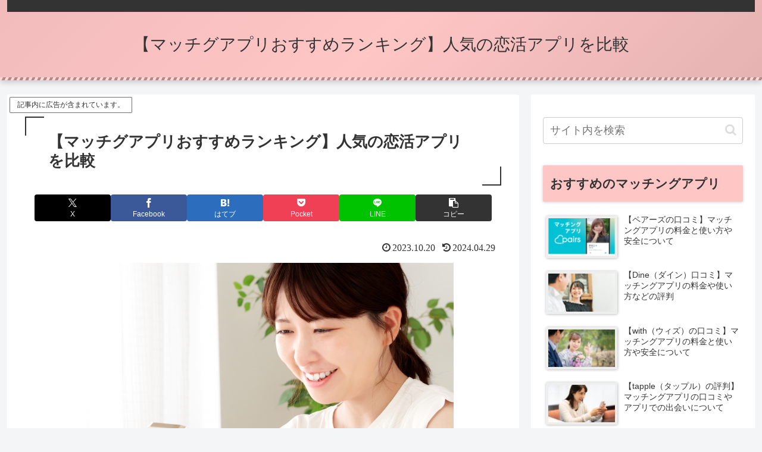

--- FILE ---
content_type: text/html; charset=UTF-8
request_url: https://enjoylife777.com/
body_size: 56793
content:
<!doctype html>
<html lang="ja">

<head>
<meta charset="utf-8">
<meta name="viewport" content="width=device-width, initial-scale=1.0, viewport-fit=cover">
<meta name="referrer" content="no-referrer-when-downgrade">
<meta name="format-detection" content="telephone=no">


  


  
  

  <!-- Other Analytics -->
<script async src="https://pagead2.googlesyndication.com/pagead/js/adsbygoogle.js?client=ca-pub-9916579580104218"
     crossorigin="anonymous"></script>
<!-- /Other Analytics -->
<!-- Google Search Console -->
<meta name="google-site-verification" content="yKGs8rqN46hnLYhE5RfOntKic5ngVqZt6IdZ34Og0Xk" />
<!-- /Google Search Console -->
<!-- preconnect dns-prefetch -->
<link rel="preconnect dns-prefetch" href="//www.googletagmanager.com">
<link rel="preconnect dns-prefetch" href="//www.google-analytics.com">
<link rel="preconnect dns-prefetch" href="//ajax.googleapis.com">
<link rel="preconnect dns-prefetch" href="//cdnjs.cloudflare.com">
<link rel="preconnect dns-prefetch" href="//pagead2.googlesyndication.com">
<link rel="preconnect dns-prefetch" href="//googleads.g.doubleclick.net">
<link rel="preconnect dns-prefetch" href="//tpc.googlesyndication.com">
<link rel="preconnect dns-prefetch" href="//ad.doubleclick.net">
<link rel="preconnect dns-prefetch" href="//www.gstatic.com">
<link rel="preconnect dns-prefetch" href="//cse.google.com">
<link rel="preconnect dns-prefetch" href="//fonts.gstatic.com">
<link rel="preconnect dns-prefetch" href="//fonts.googleapis.com">
<link rel="preconnect dns-prefetch" href="//cms.quantserve.com">
<link rel="preconnect dns-prefetch" href="//secure.gravatar.com">
<link rel="preconnect dns-prefetch" href="//cdn.syndication.twimg.com">
<link rel="preconnect dns-prefetch" href="//cdn.jsdelivr.net">
<link rel="preconnect dns-prefetch" href="//images-fe.ssl-images-amazon.com">
<link rel="preconnect dns-prefetch" href="//completion.amazon.com">
<link rel="preconnect dns-prefetch" href="//m.media-amazon.com">
<link rel="preconnect dns-prefetch" href="//i.moshimo.com">
<link rel="preconnect dns-prefetch" href="//aml.valuecommerce.com">
<link rel="preconnect dns-prefetch" href="//dalc.valuecommerce.com">
<link rel="preconnect dns-prefetch" href="//dalb.valuecommerce.com">

<!-- Preload -->
<link rel="preload" as="font" type="font/woff" href="https://enjoylife777.com/wp-content/themes/cocoon-master/webfonts/icomoon/fonts/icomoon.woff?v=2.7.0.2" crossorigin>
<link rel="preload" as="font" type="font/woff2" href="https://enjoylife777.com/wp-content/themes/cocoon-master/webfonts/fontawesome/fonts/fontawesome-webfont.woff2?v=4.7.0" crossorigin>
<title>【マッチグアプリおすすめランキング】人気の恋活アプリを比較</title>
<meta name='robots' content='max-image-preview:large' />

<!-- OGP -->
<meta property="og:type" content="article">
<meta property="og:description" content="近年、恋活アプリは多くの人々に愛用されており、自分にぴったりのパートナーとの出会いをサポートしてくれます。しかし、その種類や特徴は非常に多岐に渡り、どのアプリが自分に合っているのか迷ってしまう方も多いのではないでしょうか。本記事では、おすすめのマッチングアプリをランキング形式で紹介し、それぞれの特徴や利点を比較します。">
<meta property="og:title" content="【マッチグアプリおすすめランキング】人気の恋活アプリを比較">
<meta property="og:url" content="https://enjoylife777.com/">
<meta property="og:image" content="https://enjoylife777.com/wp-content/uploads/2023/10/ranking0101.jpg">
<meta property="og:site_name" content="【マッチグアプリおすすめランキング】人気の恋活アプリを比較">
<meta property="og:locale" content="ja_JP">
<meta property="article:published_time" content="2023-10-20T23:36:09+09:00" />
<meta property="article:modified_time" content="2024-04-29T21:39:40+09:00" />
<!-- /OGP -->

<!-- Twitter Card -->
<meta name="twitter:card" content="summary_large_image">
<meta property="twitter:description" content="近年、恋活アプリは多くの人々に愛用されており、自分にぴったりのパートナーとの出会いをサポートしてくれます。しかし、その種類や特徴は非常に多岐に渡り、どのアプリが自分に合っているのか迷ってしまう方も多いのではないでしょうか。本記事では、おすすめのマッチングアプリをランキング形式で紹介し、それぞれの特徴や利点を比較します。">
<meta property="twitter:title" content="【マッチグアプリおすすめランキング】人気の恋活アプリを比較">
<meta property="twitter:url" content="https://enjoylife777.com/">
<meta name="twitter:image" content="https://enjoylife777.com/wp-content/uploads/2023/10/ranking0101.jpg">
<meta name="twitter:domain" content="enjoylife777.com">
<!-- /Twitter Card -->
<link rel='dns-prefetch' href='//ajax.googleapis.com' />
<link rel='dns-prefetch' href='//cdnjs.cloudflare.com' />
<link rel="alternate" type="application/rss+xml" title="【マッチグアプリおすすめランキング】人気の恋活アプリを比較 &raquo; フィード" href="https://enjoylife777.com/feed/" />
<link rel="alternate" type="application/rss+xml" title="【マッチグアプリおすすめランキング】人気の恋活アプリを比較 &raquo; コメントフィード" href="https://enjoylife777.com/comments/feed/" />
<style id='wp-img-auto-sizes-contain-inline-css'>
img:is([sizes=auto i],[sizes^="auto," i]){contain-intrinsic-size:3000px 1500px}
/*# sourceURL=wp-img-auto-sizes-contain-inline-css */
</style>
<style id='wp-block-library-inline-css'>
:root{--wp-block-synced-color:#7a00df;--wp-block-synced-color--rgb:122,0,223;--wp-bound-block-color:var(--wp-block-synced-color);--wp-editor-canvas-background:#ddd;--wp-admin-theme-color:#007cba;--wp-admin-theme-color--rgb:0,124,186;--wp-admin-theme-color-darker-10:#006ba1;--wp-admin-theme-color-darker-10--rgb:0,107,160.5;--wp-admin-theme-color-darker-20:#005a87;--wp-admin-theme-color-darker-20--rgb:0,90,135;--wp-admin-border-width-focus:2px}@media (min-resolution:192dpi){:root{--wp-admin-border-width-focus:1.5px}}.wp-element-button{cursor:pointer}:root .has-very-light-gray-background-color{background-color:#eee}:root .has-very-dark-gray-background-color{background-color:#313131}:root .has-very-light-gray-color{color:#eee}:root .has-very-dark-gray-color{color:#313131}:root .has-vivid-green-cyan-to-vivid-cyan-blue-gradient-background{background:linear-gradient(135deg,#00d084,#0693e3)}:root .has-purple-crush-gradient-background{background:linear-gradient(135deg,#34e2e4,#4721fb 50%,#ab1dfe)}:root .has-hazy-dawn-gradient-background{background:linear-gradient(135deg,#faaca8,#dad0ec)}:root .has-subdued-olive-gradient-background{background:linear-gradient(135deg,#fafae1,#67a671)}:root .has-atomic-cream-gradient-background{background:linear-gradient(135deg,#fdd79a,#004a59)}:root .has-nightshade-gradient-background{background:linear-gradient(135deg,#330968,#31cdcf)}:root .has-midnight-gradient-background{background:linear-gradient(135deg,#020381,#2874fc)}:root{--wp--preset--font-size--normal:16px;--wp--preset--font-size--huge:42px}.has-regular-font-size{font-size:1em}.has-larger-font-size{font-size:2.625em}.has-normal-font-size{font-size:var(--wp--preset--font-size--normal)}.has-huge-font-size{font-size:var(--wp--preset--font-size--huge)}.has-text-align-center{text-align:center}.has-text-align-left{text-align:left}.has-text-align-right{text-align:right}.has-fit-text{white-space:nowrap!important}#end-resizable-editor-section{display:none}.aligncenter{clear:both}.items-justified-left{justify-content:flex-start}.items-justified-center{justify-content:center}.items-justified-right{justify-content:flex-end}.items-justified-space-between{justify-content:space-between}.screen-reader-text{border:0;clip-path:inset(50%);height:1px;margin:-1px;overflow:hidden;padding:0;position:absolute;width:1px;word-wrap:normal!important}.screen-reader-text:focus{background-color:#ddd;clip-path:none;color:#444;display:block;font-size:1em;height:auto;left:5px;line-height:normal;padding:15px 23px 14px;text-decoration:none;top:5px;width:auto;z-index:100000}html :where(.has-border-color){border-style:solid}html :where([style*=border-top-color]){border-top-style:solid}html :where([style*=border-right-color]){border-right-style:solid}html :where([style*=border-bottom-color]){border-bottom-style:solid}html :where([style*=border-left-color]){border-left-style:solid}html :where([style*=border-width]){border-style:solid}html :where([style*=border-top-width]){border-top-style:solid}html :where([style*=border-right-width]){border-right-style:solid}html :where([style*=border-bottom-width]){border-bottom-style:solid}html :where([style*=border-left-width]){border-left-style:solid}html :where(img[class*=wp-image-]){height:auto;max-width:100%}:where(figure){margin:0 0 1em}html :where(.is-position-sticky){--wp-admin--admin-bar--position-offset:var(--wp-admin--admin-bar--height,0px)}@media screen and (max-width:600px){html :where(.is-position-sticky){--wp-admin--admin-bar--position-offset:0px}}

/*# sourceURL=wp-block-library-inline-css */
</style><style id='wp-block-categories-inline-css' type='text/css'>
.wp-block-categories{box-sizing:border-box}.wp-block-categories.alignleft{margin-right:2em}.wp-block-categories.alignright{margin-left:2em}.wp-block-categories.wp-block-categories-dropdown.aligncenter{text-align:center}.wp-block-categories .wp-block-categories__label{display:block;width:100%}
/*# sourceURL=https://enjoylife777.com/wp-includes/blocks/categories/style.min.css */
</style>
<style id='wp-block-heading-inline-css' type='text/css'>
h1:where(.wp-block-heading).has-background,h2:where(.wp-block-heading).has-background,h3:where(.wp-block-heading).has-background,h4:where(.wp-block-heading).has-background,h5:where(.wp-block-heading).has-background,h6:where(.wp-block-heading).has-background{padding:1.25em 2.375em}h1.has-text-align-left[style*=writing-mode]:where([style*=vertical-lr]),h1.has-text-align-right[style*=writing-mode]:where([style*=vertical-rl]),h2.has-text-align-left[style*=writing-mode]:where([style*=vertical-lr]),h2.has-text-align-right[style*=writing-mode]:where([style*=vertical-rl]),h3.has-text-align-left[style*=writing-mode]:where([style*=vertical-lr]),h3.has-text-align-right[style*=writing-mode]:where([style*=vertical-rl]),h4.has-text-align-left[style*=writing-mode]:where([style*=vertical-lr]),h4.has-text-align-right[style*=writing-mode]:where([style*=vertical-rl]),h5.has-text-align-left[style*=writing-mode]:where([style*=vertical-lr]),h5.has-text-align-right[style*=writing-mode]:where([style*=vertical-rl]),h6.has-text-align-left[style*=writing-mode]:where([style*=vertical-lr]),h6.has-text-align-right[style*=writing-mode]:where([style*=vertical-rl]){rotate:180deg}
/*# sourceURL=https://enjoylife777.com/wp-includes/blocks/heading/style.min.css */
</style>
<style id='wp-block-latest-posts-inline-css' type='text/css'>
.wp-block-latest-posts{box-sizing:border-box}.wp-block-latest-posts.alignleft{margin-right:2em}.wp-block-latest-posts.alignright{margin-left:2em}.wp-block-latest-posts.wp-block-latest-posts__list{list-style:none}.wp-block-latest-posts.wp-block-latest-posts__list li{clear:both;overflow-wrap:break-word}.wp-block-latest-posts.is-grid{display:flex;flex-wrap:wrap}.wp-block-latest-posts.is-grid li{margin:0 1.25em 1.25em 0;width:100%}@media (min-width:600px){.wp-block-latest-posts.columns-2 li{width:calc(50% - .625em)}.wp-block-latest-posts.columns-2 li:nth-child(2n){margin-right:0}.wp-block-latest-posts.columns-3 li{width:calc(33.33333% - .83333em)}.wp-block-latest-posts.columns-3 li:nth-child(3n){margin-right:0}.wp-block-latest-posts.columns-4 li{width:calc(25% - .9375em)}.wp-block-latest-posts.columns-4 li:nth-child(4n){margin-right:0}.wp-block-latest-posts.columns-5 li{width:calc(20% - 1em)}.wp-block-latest-posts.columns-5 li:nth-child(5n){margin-right:0}.wp-block-latest-posts.columns-6 li{width:calc(16.66667% - 1.04167em)}.wp-block-latest-posts.columns-6 li:nth-child(6n){margin-right:0}}:root :where(.wp-block-latest-posts.is-grid){padding:0}:root :where(.wp-block-latest-posts.wp-block-latest-posts__list){padding-left:0}.wp-block-latest-posts__post-author,.wp-block-latest-posts__post-date{display:block;font-size:.8125em}.wp-block-latest-posts__post-excerpt,.wp-block-latest-posts__post-full-content{margin-bottom:1em;margin-top:.5em}.wp-block-latest-posts__featured-image a{display:inline-block}.wp-block-latest-posts__featured-image img{height:auto;max-width:100%;width:auto}.wp-block-latest-posts__featured-image.alignleft{float:left;margin-right:1em}.wp-block-latest-posts__featured-image.alignright{float:right;margin-left:1em}.wp-block-latest-posts__featured-image.aligncenter{margin-bottom:1em;text-align:center}
/*# sourceURL=https://enjoylife777.com/wp-includes/blocks/latest-posts/style.min.css */
</style>
<style id='wp-block-group-inline-css' type='text/css'>
.wp-block-group{box-sizing:border-box}:where(.wp-block-group.wp-block-group-is-layout-constrained){position:relative}
/*# sourceURL=https://enjoylife777.com/wp-includes/blocks/group/style.min.css */
</style>
<style id='global-styles-inline-css' type='text/css'>
:root{--wp--preset--aspect-ratio--square: 1;--wp--preset--aspect-ratio--4-3: 4/3;--wp--preset--aspect-ratio--3-4: 3/4;--wp--preset--aspect-ratio--3-2: 3/2;--wp--preset--aspect-ratio--2-3: 2/3;--wp--preset--aspect-ratio--16-9: 16/9;--wp--preset--aspect-ratio--9-16: 9/16;--wp--preset--color--black: #000000;--wp--preset--color--cyan-bluish-gray: #abb8c3;--wp--preset--color--white: #ffffff;--wp--preset--color--pale-pink: #f78da7;--wp--preset--color--vivid-red: #cf2e2e;--wp--preset--color--luminous-vivid-orange: #ff6900;--wp--preset--color--luminous-vivid-amber: #fcb900;--wp--preset--color--light-green-cyan: #7bdcb5;--wp--preset--color--vivid-green-cyan: #00d084;--wp--preset--color--pale-cyan-blue: #8ed1fc;--wp--preset--color--vivid-cyan-blue: #0693e3;--wp--preset--color--vivid-purple: #9b51e0;--wp--preset--gradient--vivid-cyan-blue-to-vivid-purple: linear-gradient(135deg,rgb(6,147,227) 0%,rgb(155,81,224) 100%);--wp--preset--gradient--light-green-cyan-to-vivid-green-cyan: linear-gradient(135deg,rgb(122,220,180) 0%,rgb(0,208,130) 100%);--wp--preset--gradient--luminous-vivid-amber-to-luminous-vivid-orange: linear-gradient(135deg,rgb(252,185,0) 0%,rgb(255,105,0) 100%);--wp--preset--gradient--luminous-vivid-orange-to-vivid-red: linear-gradient(135deg,rgb(255,105,0) 0%,rgb(207,46,46) 100%);--wp--preset--gradient--very-light-gray-to-cyan-bluish-gray: linear-gradient(135deg,rgb(238,238,238) 0%,rgb(169,184,195) 100%);--wp--preset--gradient--cool-to-warm-spectrum: linear-gradient(135deg,rgb(74,234,220) 0%,rgb(151,120,209) 20%,rgb(207,42,186) 40%,rgb(238,44,130) 60%,rgb(251,105,98) 80%,rgb(254,248,76) 100%);--wp--preset--gradient--blush-light-purple: linear-gradient(135deg,rgb(255,206,236) 0%,rgb(152,150,240) 100%);--wp--preset--gradient--blush-bordeaux: linear-gradient(135deg,rgb(254,205,165) 0%,rgb(254,45,45) 50%,rgb(107,0,62) 100%);--wp--preset--gradient--luminous-dusk: linear-gradient(135deg,rgb(255,203,112) 0%,rgb(199,81,192) 50%,rgb(65,88,208) 100%);--wp--preset--gradient--pale-ocean: linear-gradient(135deg,rgb(255,245,203) 0%,rgb(182,227,212) 50%,rgb(51,167,181) 100%);--wp--preset--gradient--electric-grass: linear-gradient(135deg,rgb(202,248,128) 0%,rgb(113,206,126) 100%);--wp--preset--gradient--midnight: linear-gradient(135deg,rgb(2,3,129) 0%,rgb(40,116,252) 100%);--wp--preset--font-size--small: 13px;--wp--preset--font-size--medium: 20px;--wp--preset--font-size--large: 36px;--wp--preset--font-size--x-large: 42px;--wp--preset--spacing--20: 0.44rem;--wp--preset--spacing--30: 0.67rem;--wp--preset--spacing--40: 1rem;--wp--preset--spacing--50: 1.5rem;--wp--preset--spacing--60: 2.25rem;--wp--preset--spacing--70: 3.38rem;--wp--preset--spacing--80: 5.06rem;--wp--preset--shadow--natural: 6px 6px 9px rgba(0, 0, 0, 0.2);--wp--preset--shadow--deep: 12px 12px 50px rgba(0, 0, 0, 0.4);--wp--preset--shadow--sharp: 6px 6px 0px rgba(0, 0, 0, 0.2);--wp--preset--shadow--outlined: 6px 6px 0px -3px rgb(255, 255, 255), 6px 6px rgb(0, 0, 0);--wp--preset--shadow--crisp: 6px 6px 0px rgb(0, 0, 0);}:root { --wp--style--global--content-size: 840px;--wp--style--global--wide-size: 1200px; }:where(body) { margin: 0; }.wp-site-blocks > .alignleft { float: left; margin-right: 2em; }.wp-site-blocks > .alignright { float: right; margin-left: 2em; }.wp-site-blocks > .aligncenter { justify-content: center; margin-left: auto; margin-right: auto; }:where(.wp-site-blocks) > * { margin-block-start: 24px; margin-block-end: 0; }:where(.wp-site-blocks) > :first-child { margin-block-start: 0; }:where(.wp-site-blocks) > :last-child { margin-block-end: 0; }:root { --wp--style--block-gap: 24px; }:root :where(.is-layout-flow) > :first-child{margin-block-start: 0;}:root :where(.is-layout-flow) > :last-child{margin-block-end: 0;}:root :where(.is-layout-flow) > *{margin-block-start: 24px;margin-block-end: 0;}:root :where(.is-layout-constrained) > :first-child{margin-block-start: 0;}:root :where(.is-layout-constrained) > :last-child{margin-block-end: 0;}:root :where(.is-layout-constrained) > *{margin-block-start: 24px;margin-block-end: 0;}:root :where(.is-layout-flex){gap: 24px;}:root :where(.is-layout-grid){gap: 24px;}.is-layout-flow > .alignleft{float: left;margin-inline-start: 0;margin-inline-end: 2em;}.is-layout-flow > .alignright{float: right;margin-inline-start: 2em;margin-inline-end: 0;}.is-layout-flow > .aligncenter{margin-left: auto !important;margin-right: auto !important;}.is-layout-constrained > .alignleft{float: left;margin-inline-start: 0;margin-inline-end: 2em;}.is-layout-constrained > .alignright{float: right;margin-inline-start: 2em;margin-inline-end: 0;}.is-layout-constrained > .aligncenter{margin-left: auto !important;margin-right: auto !important;}.is-layout-constrained > :where(:not(.alignleft):not(.alignright):not(.alignfull)){max-width: var(--wp--style--global--content-size);margin-left: auto !important;margin-right: auto !important;}.is-layout-constrained > .alignwide{max-width: var(--wp--style--global--wide-size);}body .is-layout-flex{display: flex;}.is-layout-flex{flex-wrap: wrap;align-items: center;}.is-layout-flex > :is(*, div){margin: 0;}body .is-layout-grid{display: grid;}.is-layout-grid > :is(*, div){margin: 0;}body{padding-top: 0px;padding-right: 0px;padding-bottom: 0px;padding-left: 0px;}a:where(:not(.wp-element-button)){text-decoration: underline;}:root :where(.wp-element-button, .wp-block-button__link){background-color: #32373c;border-width: 0;color: #fff;font-family: inherit;font-size: inherit;font-style: inherit;font-weight: inherit;letter-spacing: inherit;line-height: inherit;padding-top: calc(0.667em + 2px);padding-right: calc(1.333em + 2px);padding-bottom: calc(0.667em + 2px);padding-left: calc(1.333em + 2px);text-decoration: none;text-transform: inherit;}.has-black-color{color: var(--wp--preset--color--black) !important;}.has-cyan-bluish-gray-color{color: var(--wp--preset--color--cyan-bluish-gray) !important;}.has-white-color{color: var(--wp--preset--color--white) !important;}.has-pale-pink-color{color: var(--wp--preset--color--pale-pink) !important;}.has-vivid-red-color{color: var(--wp--preset--color--vivid-red) !important;}.has-luminous-vivid-orange-color{color: var(--wp--preset--color--luminous-vivid-orange) !important;}.has-luminous-vivid-amber-color{color: var(--wp--preset--color--luminous-vivid-amber) !important;}.has-light-green-cyan-color{color: var(--wp--preset--color--light-green-cyan) !important;}.has-vivid-green-cyan-color{color: var(--wp--preset--color--vivid-green-cyan) !important;}.has-pale-cyan-blue-color{color: var(--wp--preset--color--pale-cyan-blue) !important;}.has-vivid-cyan-blue-color{color: var(--wp--preset--color--vivid-cyan-blue) !important;}.has-vivid-purple-color{color: var(--wp--preset--color--vivid-purple) !important;}.has-black-background-color{background-color: var(--wp--preset--color--black) !important;}.has-cyan-bluish-gray-background-color{background-color: var(--wp--preset--color--cyan-bluish-gray) !important;}.has-white-background-color{background-color: var(--wp--preset--color--white) !important;}.has-pale-pink-background-color{background-color: var(--wp--preset--color--pale-pink) !important;}.has-vivid-red-background-color{background-color: var(--wp--preset--color--vivid-red) !important;}.has-luminous-vivid-orange-background-color{background-color: var(--wp--preset--color--luminous-vivid-orange) !important;}.has-luminous-vivid-amber-background-color{background-color: var(--wp--preset--color--luminous-vivid-amber) !important;}.has-light-green-cyan-background-color{background-color: var(--wp--preset--color--light-green-cyan) !important;}.has-vivid-green-cyan-background-color{background-color: var(--wp--preset--color--vivid-green-cyan) !important;}.has-pale-cyan-blue-background-color{background-color: var(--wp--preset--color--pale-cyan-blue) !important;}.has-vivid-cyan-blue-background-color{background-color: var(--wp--preset--color--vivid-cyan-blue) !important;}.has-vivid-purple-background-color{background-color: var(--wp--preset--color--vivid-purple) !important;}.has-black-border-color{border-color: var(--wp--preset--color--black) !important;}.has-cyan-bluish-gray-border-color{border-color: var(--wp--preset--color--cyan-bluish-gray) !important;}.has-white-border-color{border-color: var(--wp--preset--color--white) !important;}.has-pale-pink-border-color{border-color: var(--wp--preset--color--pale-pink) !important;}.has-vivid-red-border-color{border-color: var(--wp--preset--color--vivid-red) !important;}.has-luminous-vivid-orange-border-color{border-color: var(--wp--preset--color--luminous-vivid-orange) !important;}.has-luminous-vivid-amber-border-color{border-color: var(--wp--preset--color--luminous-vivid-amber) !important;}.has-light-green-cyan-border-color{border-color: var(--wp--preset--color--light-green-cyan) !important;}.has-vivid-green-cyan-border-color{border-color: var(--wp--preset--color--vivid-green-cyan) !important;}.has-pale-cyan-blue-border-color{border-color: var(--wp--preset--color--pale-cyan-blue) !important;}.has-vivid-cyan-blue-border-color{border-color: var(--wp--preset--color--vivid-cyan-blue) !important;}.has-vivid-purple-border-color{border-color: var(--wp--preset--color--vivid-purple) !important;}.has-vivid-cyan-blue-to-vivid-purple-gradient-background{background: var(--wp--preset--gradient--vivid-cyan-blue-to-vivid-purple) !important;}.has-light-green-cyan-to-vivid-green-cyan-gradient-background{background: var(--wp--preset--gradient--light-green-cyan-to-vivid-green-cyan) !important;}.has-luminous-vivid-amber-to-luminous-vivid-orange-gradient-background{background: var(--wp--preset--gradient--luminous-vivid-amber-to-luminous-vivid-orange) !important;}.has-luminous-vivid-orange-to-vivid-red-gradient-background{background: var(--wp--preset--gradient--luminous-vivid-orange-to-vivid-red) !important;}.has-very-light-gray-to-cyan-bluish-gray-gradient-background{background: var(--wp--preset--gradient--very-light-gray-to-cyan-bluish-gray) !important;}.has-cool-to-warm-spectrum-gradient-background{background: var(--wp--preset--gradient--cool-to-warm-spectrum) !important;}.has-blush-light-purple-gradient-background{background: var(--wp--preset--gradient--blush-light-purple) !important;}.has-blush-bordeaux-gradient-background{background: var(--wp--preset--gradient--blush-bordeaux) !important;}.has-luminous-dusk-gradient-background{background: var(--wp--preset--gradient--luminous-dusk) !important;}.has-pale-ocean-gradient-background{background: var(--wp--preset--gradient--pale-ocean) !important;}.has-electric-grass-gradient-background{background: var(--wp--preset--gradient--electric-grass) !important;}.has-midnight-gradient-background{background: var(--wp--preset--gradient--midnight) !important;}.has-small-font-size{font-size: var(--wp--preset--font-size--small) !important;}.has-medium-font-size{font-size: var(--wp--preset--font-size--medium) !important;}.has-large-font-size{font-size: var(--wp--preset--font-size--large) !important;}.has-x-large-font-size{font-size: var(--wp--preset--font-size--x-large) !important;}
/*# sourceURL=global-styles-inline-css */
</style>

<link rel='stylesheet' id='contact-form-7-css' href='https://enjoylife777.com/wp-content/plugins/contact-form-7/includes/css/styles.css?ver=6.1.4&#038;fver=20251130122307' media='all' />
<link rel='stylesheet' id='cocoon-style-css' href='https://enjoylife777.com/wp-content/themes/cocoon-master/style.css?ver=6.9&#038;fver=20240918024259' media='all' />
<link rel='stylesheet' id='cocoon-keyframes-css' href='https://enjoylife777.com/wp-content/themes/cocoon-master/keyframes.css?ver=6.9&#038;fver=20240918024259' media='all' />
<link rel='stylesheet' id='font-awesome-style-css' href='https://enjoylife777.com/wp-content/themes/cocoon-master/webfonts/fontawesome/css/font-awesome.min.css?ver=6.9&#038;fver=20240918024259' media='all' />
<link rel='stylesheet' id='icomoon-style-css' href='https://enjoylife777.com/wp-content/themes/cocoon-master/webfonts/icomoon/style.css?v=2.7.0.2&#038;ver=6.9&#038;fver=20240918024300' media='all' />
<link rel='stylesheet' id='baguettebox-style-css' href='https://enjoylife777.com/wp-content/themes/cocoon-master/plugins/baguettebox/dist/baguetteBox.min.css?ver=6.9&#038;fver=20240918024259' media='all' />
<link rel='stylesheet' id='cocoon-skin-style-css' href='https://enjoylife777.com/wp-content/themes/cocoon-master/skins/skin-momoon-pink/style.css?ver=6.9&#038;fver=20240918024259' media='all' />
<style id='cocoon-skin-style-inline-css'>
.main{width:860px}.sidebar{width:376px}@media screen and (max-width:1255px){.wrap{width:auto}.main,.sidebar,.sidebar-left .main,.sidebar-left .sidebar{margin:0 .5%}.main{width:67.4%}.sidebar{padding:1.5%;width:30%}.entry-card-thumb{width:38%}.entry-card-content{margin-left:40%}}body::after{content:url(https://enjoylife777.com/wp-content/themes/cocoon-master/lib/analytics/access.php?post_id=981&post_type=page)!important;visibility:hidden;position:absolute;bottom:0;right:0;width:1px;height:1px;overflow:hidden;display:inline!important}.toc-checkbox{display:none}.toc-content{visibility:hidden;height:0;opacity:.2;transition:all 0.5s ease-out}.toc-checkbox:checked~.toc-content{visibility:visible;padding-top:.6em;height:100%;opacity:1}.toc-title::after{content:'[開く]';margin-left:.5em;cursor:pointer;font-size:.8em}.toc-title:hover::after{text-decoration:underline}.toc-checkbox:checked+.toc-title::after{content:'[閉じる]'}#respond{inset:0;position:absolute;visibility:hidden}.entry-content>*,.demo .entry-content p{line-height:1.8}.entry-content>*,.mce-content-body>*,.article p,.demo .entry-content p,.article dl,.article ul,.article ol,.article blockquote,.article pre,.article table,.article .toc,.body .article,.body .column-wrap,.body .new-entry-cards,.body .popular-entry-cards,.body .navi-entry-cards,.body .box-menus,.body .ranking-item,.body .rss-entry-cards,.body .widget,.body .author-box,.body .blogcard-wrap,.body .login-user-only,.body .information-box,.body .question-box,.body .alert-box,.body .information,.body .question,.body .alert,.body .memo-box,.body .comment-box,.body .common-icon-box,.body .blank-box,.body .button-block,.body .micro-bottom,.body .caption-box,.body .tab-caption-box,.body .label-box,.body .toggle-wrap,.body .wp-block-image,.body .booklink-box,.body .kaerebalink-box,.body .tomarebalink-box,.body .product-item-box,.body .speech-wrap,.body .wp-block-categories,.body .wp-block-archives,.body .wp-block-archives-dropdown,.body .wp-block-calendar,.body .ad-area,.body .wp-block-gallery,.body .wp-block-audio,.body .wp-block-cover,.body .wp-block-file,.body .wp-block-media-text,.body .wp-block-video,.body .wp-block-buttons,.body .wp-block-columns,.body .wp-block-separator,.body .components-placeholder,.body .wp-block-search,.body .wp-block-social-links,.body .timeline-box,.body .blogcard-type,.body .btn-wrap,.body .btn-wrap a,.body .block-box,.body .wp-block-embed,.body .wp-block-group,.body .wp-block-table,.body .scrollable-table,.body .wp-block-separator,.body .wp-block,.body .video-container,.comment-area,.related-entries,.pager-post-navi,.comment-respond{margin-bottom:1.8em}.is-root-container>*{margin-bottom:1.8em!important}.article h2,.article h3,.article h4,.article h5,.article h6{margin-bottom:1.62em}@media screen and (max-width:480px){.body,.menu-content{font-size:20px}}@media screen and (max-width:781px){.wp-block-column{margin-bottom:1.8em}}@media screen and (max-width:834px){.container .column-wrap{gap:1.8em}}.article .micro-top{margin-bottom:.36em}.article .micro-bottom{margin-top:-1.62em}.article .micro-balloon{margin-bottom:.9em}.article .micro-bottom.micro-balloon{margin-top:-1.26em}.blank-box.bb-key-color{border-color:#19448e}.iic-key-color li::before{color:#19448e}.blank-box.bb-tab.bb-key-color::before{background-color:#19448e}.tb-key-color .toggle-button{border:1px solid #19448e;background:#19448e;color:#fff}.tb-key-color .toggle-button::before{color:#ccc}.tb-key-color .toggle-checkbox:checked~.toggle-content{border-color:#19448e}.cb-key-color.caption-box{border-color:#19448e}.cb-key-color .caption-box-label{background-color:#19448e;color:#fff}.tcb-key-color .tab-caption-box-label{background-color:#19448e;color:#fff}.tcb-key-color .tab-caption-box-content{border-color:#19448e}.lb-key-color .label-box-content{border-color:#19448e}.mc-key-color{background-color:#19448e;color:#fff;border:none}.mc-key-color.micro-bottom::after{border-bottom-color:#19448e;border-top-color:transparent}.mc-key-color::before{border-top-color:transparent;border-bottom-color:transparent}.mc-key-color::after{border-top-color:#19448e}.btn-key-color,.btn-wrap.btn-wrap-key-color>a{background-color:#19448e}.has-text-color.has-key-color-color{color:#19448e}.has-background.has-key-color-background-color{background-color:#19448e}.body.article,body#tinymce.wp-editor{background-color:#fff}.body.article,.editor-post-title__block .editor-post-title__input,body#tinymce.wp-editor{color:#333}html .body .has-key-color-background-color{background-color:#19448e}html .body .has-key-color-color{color:#19448e}html .body .has-key-color-border-color{border-color:#19448e}html .body .btn-wrap.has-key-color-background-color>a{background-color:#19448e}html .body .btn-wrap.has-key-color-color>a{color:#19448e}html .body .btn-wrap.has-key-color-border-color>a{border-color:#19448e}html .body .bb-tab.has-key-color-border-color .bb-label{background-color:#19448e}html .body .toggle-wrap.has-key-color-border-color:not(.not-nested-style) .toggle-button{background-color:#19448e}html .body .toggle-wrap.has-key-color-border-color:not(.not-nested-style) .toggle-button,html .body .toggle-wrap.has-key-color-border-color:not(.not-nested-style) .toggle-content{border-color:#19448e}html .body .toggle-wrap.has-key-color-background-color:not(.not-nested-style) .toggle-content{background-color:#19448e}html .body .toggle-wrap.has-key-color-color:not(.not-nested-style) .toggle-content{color:#19448e}html .body .iconlist-box.has-key-color-icon-color li::before{color:#19448e}.micro-text.has-key-color-color{color:#19448e}html .body .micro-balloon.has-key-color-color{color:#19448e}html .body .micro-balloon.has-key-color-background-color{background-color:#19448e;border-color:transparent}html .body .micro-balloon.has-key-color-background-color.micro-bottom::after{border-bottom-color:#19448e;border-top-color:transparent}html .body .micro-balloon.has-key-color-background-color::before{border-top-color:transparent;border-bottom-color:transparent}html .body .micro-balloon.has-key-color-background-color::after{border-top-color:#19448e}html .body .micro-balloon.has-border-color.has-key-color-border-color{border-color:#19448e}html .body .micro-balloon.micro-top.has-key-color-border-color::before{border-top-color:#19448e}html .body .micro-balloon.micro-bottom.has-key-color-border-color::before{border-bottom-color:#19448e}html .body .caption-box.has-key-color-border-color:not(.not-nested-style) .box-label{background-color:#19448e}html .body .tab-caption-box.has-key-color-border-color:not(.not-nested-style) .box-label{background-color:#19448e}html .body .tab-caption-box.has-key-color-border-color:not(.not-nested-style) .box-content{border-color:#19448e}html .body .tab-caption-box.has-key-color-background-color:not(.not-nested-style) .box-content{background-color:#19448e}html .body .tab-caption-box.has-key-color-color:not(.not-nested-style) .box-content{color:#19448e}html .body .label-box.has-key-color-border-color:not(.not-nested-style) .box-content{border-color:#19448e}html .body .label-box.has-key-color-background-color:not(.not-nested-style) .box-content{background-color:#19448e}html .body .label-box.has-key-color-color:not(.not-nested-style) .box-content{color:#19448e}html .body .speech-wrap:not(.not-nested-style) .speech-balloon.has-key-color-background-color{background-color:#19448e}html .body .speech-wrap:not(.not-nested-style) .speech-balloon.has-text-color.has-key-color-color{color:#19448e}html .body .speech-wrap:not(.not-nested-style) .speech-balloon.has-key-color-border-color{border-color:#19448e}html .body .speech-wrap.sbp-l:not(.not-nested-style) .speech-balloon.has-key-color-border-color::before{border-right-color:#19448e}html .body .speech-wrap.sbp-r:not(.not-nested-style) .speech-balloon.has-key-color-border-color::before{border-left-color:#19448e}html .body .speech-wrap.sbp-l:not(.not-nested-style) .speech-balloon.has-key-color-background-color::after{border-right-color:#19448e}html .body .speech-wrap.sbp-r:not(.not-nested-style) .speech-balloon.has-key-color-background-color::after{border-left-color:#19448e}html .body .speech-wrap.sbs-line.sbp-r:not(.not-nested-style) .speech-balloon.has-key-color-background-color{background-color:#19448e}html .body .speech-wrap.sbs-line.sbp-r:not(.not-nested-style) .speech-balloon.has-key-color-border-color{border-color:#19448e}html .body .speech-wrap.sbs-think:not(.not-nested-style) .speech-balloon.has-key-color-border-color::before,html .body .speech-wrap.sbs-think:not(.not-nested-style) .speech-balloon.has-key-color-border-color::after{border-color:#19448e}html .body .speech-wrap.sbs-think:not(.not-nested-style) .speech-balloon.has-key-color-background-color::before,html .body .speech-wrap.sbs-think:not(.not-nested-style) .speech-balloon.has-key-color-background-color::after{background-color:#19448e}html .body .speech-wrap.sbs-think:not(.not-nested-style) .speech-balloon.has-key-color-border-color::before{border-color:#19448e}html .body .timeline-box.has-key-color-point-color:not(.not-nested-style) .timeline-item::before{background-color:#19448e}.has-key-color-border-color.is-style-accordion:not(.not-nested-style) .faq-question{background-color:#19448e}html .body .has-key-color-question-color:not(.not-nested-style) .faq-question-label{color:#19448e}html .body .has-key-color-question-color.has-border-color:not(.not-nested-style) .faq-question-label{color:#19448e}html .body .has-key-color-answer-color:not(.not-nested-style) .faq-answer-label{color:#19448e}html .body .is-style-square.has-key-color-question-color:not(.not-nested-style) .faq-question-label{color:#fff;background-color:#19448e}html .body .is-style-square.has-key-color-answer-color:not(.not-nested-style) .faq-answer-label{color:#fff;background-color:#19448e}html .body .has-red-background-color{background-color:#e60033}html .body .has-red-color{color:#e60033}html .body .has-red-border-color{border-color:#e60033}html .body .btn-wrap.has-red-background-color>a{background-color:#e60033}html .body .btn-wrap.has-red-color>a{color:#e60033}html .body .btn-wrap.has-red-border-color>a{border-color:#e60033}html .body .bb-tab.has-red-border-color .bb-label{background-color:#e60033}html .body .toggle-wrap.has-red-border-color:not(.not-nested-style) .toggle-button{background-color:#e60033}html .body .toggle-wrap.has-red-border-color:not(.not-nested-style) .toggle-button,html .body .toggle-wrap.has-red-border-color:not(.not-nested-style) .toggle-content{border-color:#e60033}html .body .toggle-wrap.has-red-background-color:not(.not-nested-style) .toggle-content{background-color:#e60033}html .body .toggle-wrap.has-red-color:not(.not-nested-style) .toggle-content{color:#e60033}html .body .iconlist-box.has-red-icon-color li::before{color:#e60033}.micro-text.has-red-color{color:#e60033}html .body .micro-balloon.has-red-color{color:#e60033}html .body .micro-balloon.has-red-background-color{background-color:#e60033;border-color:transparent}html .body .micro-balloon.has-red-background-color.micro-bottom::after{border-bottom-color:#e60033;border-top-color:transparent}html .body .micro-balloon.has-red-background-color::before{border-top-color:transparent;border-bottom-color:transparent}html .body .micro-balloon.has-red-background-color::after{border-top-color:#e60033}html .body .micro-balloon.has-border-color.has-red-border-color{border-color:#e60033}html .body .micro-balloon.micro-top.has-red-border-color::before{border-top-color:#e60033}html .body .micro-balloon.micro-bottom.has-red-border-color::before{border-bottom-color:#e60033}html .body .caption-box.has-red-border-color:not(.not-nested-style) .box-label{background-color:#e60033}html .body .tab-caption-box.has-red-border-color:not(.not-nested-style) .box-label{background-color:#e60033}html .body .tab-caption-box.has-red-border-color:not(.not-nested-style) .box-content{border-color:#e60033}html .body .tab-caption-box.has-red-background-color:not(.not-nested-style) .box-content{background-color:#e60033}html .body .tab-caption-box.has-red-color:not(.not-nested-style) .box-content{color:#e60033}html .body .label-box.has-red-border-color:not(.not-nested-style) .box-content{border-color:#e60033}html .body .label-box.has-red-background-color:not(.not-nested-style) .box-content{background-color:#e60033}html .body .label-box.has-red-color:not(.not-nested-style) .box-content{color:#e60033}html .body .speech-wrap:not(.not-nested-style) .speech-balloon.has-red-background-color{background-color:#e60033}html .body .speech-wrap:not(.not-nested-style) .speech-balloon.has-text-color.has-red-color{color:#e60033}html .body .speech-wrap:not(.not-nested-style) .speech-balloon.has-red-border-color{border-color:#e60033}html .body .speech-wrap.sbp-l:not(.not-nested-style) .speech-balloon.has-red-border-color::before{border-right-color:#e60033}html .body .speech-wrap.sbp-r:not(.not-nested-style) .speech-balloon.has-red-border-color::before{border-left-color:#e60033}html .body .speech-wrap.sbp-l:not(.not-nested-style) .speech-balloon.has-red-background-color::after{border-right-color:#e60033}html .body .speech-wrap.sbp-r:not(.not-nested-style) .speech-balloon.has-red-background-color::after{border-left-color:#e60033}html .body .speech-wrap.sbs-line.sbp-r:not(.not-nested-style) .speech-balloon.has-red-background-color{background-color:#e60033}html .body .speech-wrap.sbs-line.sbp-r:not(.not-nested-style) .speech-balloon.has-red-border-color{border-color:#e60033}html .body .speech-wrap.sbs-think:not(.not-nested-style) .speech-balloon.has-red-border-color::before,html .body .speech-wrap.sbs-think:not(.not-nested-style) .speech-balloon.has-red-border-color::after{border-color:#e60033}html .body .speech-wrap.sbs-think:not(.not-nested-style) .speech-balloon.has-red-background-color::before,html .body .speech-wrap.sbs-think:not(.not-nested-style) .speech-balloon.has-red-background-color::after{background-color:#e60033}html .body .speech-wrap.sbs-think:not(.not-nested-style) .speech-balloon.has-red-border-color::before{border-color:#e60033}html .body .timeline-box.has-red-point-color:not(.not-nested-style) .timeline-item::before{background-color:#e60033}.has-red-border-color.is-style-accordion:not(.not-nested-style) .faq-question{background-color:#e60033}html .body .has-red-question-color:not(.not-nested-style) .faq-question-label{color:#e60033}html .body .has-red-question-color.has-border-color:not(.not-nested-style) .faq-question-label{color:#e60033}html .body .has-red-answer-color:not(.not-nested-style) .faq-answer-label{color:#e60033}html .body .is-style-square.has-red-question-color:not(.not-nested-style) .faq-question-label{color:#fff;background-color:#e60033}html .body .is-style-square.has-red-answer-color:not(.not-nested-style) .faq-answer-label{color:#fff;background-color:#e60033}html .body .has-pink-background-color{background-color:#e95295}html .body .has-pink-color{color:#e95295}html .body .has-pink-border-color{border-color:#e95295}html .body .btn-wrap.has-pink-background-color>a{background-color:#e95295}html .body .btn-wrap.has-pink-color>a{color:#e95295}html .body .btn-wrap.has-pink-border-color>a{border-color:#e95295}html .body .bb-tab.has-pink-border-color .bb-label{background-color:#e95295}html .body .toggle-wrap.has-pink-border-color:not(.not-nested-style) .toggle-button{background-color:#e95295}html .body .toggle-wrap.has-pink-border-color:not(.not-nested-style) .toggle-button,html .body .toggle-wrap.has-pink-border-color:not(.not-nested-style) .toggle-content{border-color:#e95295}html .body .toggle-wrap.has-pink-background-color:not(.not-nested-style) .toggle-content{background-color:#e95295}html .body .toggle-wrap.has-pink-color:not(.not-nested-style) .toggle-content{color:#e95295}html .body .iconlist-box.has-pink-icon-color li::before{color:#e95295}.micro-text.has-pink-color{color:#e95295}html .body .micro-balloon.has-pink-color{color:#e95295}html .body .micro-balloon.has-pink-background-color{background-color:#e95295;border-color:transparent}html .body .micro-balloon.has-pink-background-color.micro-bottom::after{border-bottom-color:#e95295;border-top-color:transparent}html .body .micro-balloon.has-pink-background-color::before{border-top-color:transparent;border-bottom-color:transparent}html .body .micro-balloon.has-pink-background-color::after{border-top-color:#e95295}html .body .micro-balloon.has-border-color.has-pink-border-color{border-color:#e95295}html .body .micro-balloon.micro-top.has-pink-border-color::before{border-top-color:#e95295}html .body .micro-balloon.micro-bottom.has-pink-border-color::before{border-bottom-color:#e95295}html .body .caption-box.has-pink-border-color:not(.not-nested-style) .box-label{background-color:#e95295}html .body .tab-caption-box.has-pink-border-color:not(.not-nested-style) .box-label{background-color:#e95295}html .body .tab-caption-box.has-pink-border-color:not(.not-nested-style) .box-content{border-color:#e95295}html .body .tab-caption-box.has-pink-background-color:not(.not-nested-style) .box-content{background-color:#e95295}html .body .tab-caption-box.has-pink-color:not(.not-nested-style) .box-content{color:#e95295}html .body .label-box.has-pink-border-color:not(.not-nested-style) .box-content{border-color:#e95295}html .body .label-box.has-pink-background-color:not(.not-nested-style) .box-content{background-color:#e95295}html .body .label-box.has-pink-color:not(.not-nested-style) .box-content{color:#e95295}html .body .speech-wrap:not(.not-nested-style) .speech-balloon.has-pink-background-color{background-color:#e95295}html .body .speech-wrap:not(.not-nested-style) .speech-balloon.has-text-color.has-pink-color{color:#e95295}html .body .speech-wrap:not(.not-nested-style) .speech-balloon.has-pink-border-color{border-color:#e95295}html .body .speech-wrap.sbp-l:not(.not-nested-style) .speech-balloon.has-pink-border-color::before{border-right-color:#e95295}html .body .speech-wrap.sbp-r:not(.not-nested-style) .speech-balloon.has-pink-border-color::before{border-left-color:#e95295}html .body .speech-wrap.sbp-l:not(.not-nested-style) .speech-balloon.has-pink-background-color::after{border-right-color:#e95295}html .body .speech-wrap.sbp-r:not(.not-nested-style) .speech-balloon.has-pink-background-color::after{border-left-color:#e95295}html .body .speech-wrap.sbs-line.sbp-r:not(.not-nested-style) .speech-balloon.has-pink-background-color{background-color:#e95295}html .body .speech-wrap.sbs-line.sbp-r:not(.not-nested-style) .speech-balloon.has-pink-border-color{border-color:#e95295}html .body .speech-wrap.sbs-think:not(.not-nested-style) .speech-balloon.has-pink-border-color::before,html .body .speech-wrap.sbs-think:not(.not-nested-style) .speech-balloon.has-pink-border-color::after{border-color:#e95295}html .body .speech-wrap.sbs-think:not(.not-nested-style) .speech-balloon.has-pink-background-color::before,html .body .speech-wrap.sbs-think:not(.not-nested-style) .speech-balloon.has-pink-background-color::after{background-color:#e95295}html .body .speech-wrap.sbs-think:not(.not-nested-style) .speech-balloon.has-pink-border-color::before{border-color:#e95295}html .body .timeline-box.has-pink-point-color:not(.not-nested-style) .timeline-item::before{background-color:#e95295}.has-pink-border-color.is-style-accordion:not(.not-nested-style) .faq-question{background-color:#e95295}html .body .has-pink-question-color:not(.not-nested-style) .faq-question-label{color:#e95295}html .body .has-pink-question-color.has-border-color:not(.not-nested-style) .faq-question-label{color:#e95295}html .body .has-pink-answer-color:not(.not-nested-style) .faq-answer-label{color:#e95295}html .body .is-style-square.has-pink-question-color:not(.not-nested-style) .faq-question-label{color:#fff;background-color:#e95295}html .body .is-style-square.has-pink-answer-color:not(.not-nested-style) .faq-answer-label{color:#fff;background-color:#e95295}html .body .has-purple-background-color{background-color:#884898}html .body .has-purple-color{color:#884898}html .body .has-purple-border-color{border-color:#884898}html .body .btn-wrap.has-purple-background-color>a{background-color:#884898}html .body .btn-wrap.has-purple-color>a{color:#884898}html .body .btn-wrap.has-purple-border-color>a{border-color:#884898}html .body .bb-tab.has-purple-border-color .bb-label{background-color:#884898}html .body .toggle-wrap.has-purple-border-color:not(.not-nested-style) .toggle-button{background-color:#884898}html .body .toggle-wrap.has-purple-border-color:not(.not-nested-style) .toggle-button,html .body .toggle-wrap.has-purple-border-color:not(.not-nested-style) .toggle-content{border-color:#884898}html .body .toggle-wrap.has-purple-background-color:not(.not-nested-style) .toggle-content{background-color:#884898}html .body .toggle-wrap.has-purple-color:not(.not-nested-style) .toggle-content{color:#884898}html .body .iconlist-box.has-purple-icon-color li::before{color:#884898}.micro-text.has-purple-color{color:#884898}html .body .micro-balloon.has-purple-color{color:#884898}html .body .micro-balloon.has-purple-background-color{background-color:#884898;border-color:transparent}html .body .micro-balloon.has-purple-background-color.micro-bottom::after{border-bottom-color:#884898;border-top-color:transparent}html .body .micro-balloon.has-purple-background-color::before{border-top-color:transparent;border-bottom-color:transparent}html .body .micro-balloon.has-purple-background-color::after{border-top-color:#884898}html .body .micro-balloon.has-border-color.has-purple-border-color{border-color:#884898}html .body .micro-balloon.micro-top.has-purple-border-color::before{border-top-color:#884898}html .body .micro-balloon.micro-bottom.has-purple-border-color::before{border-bottom-color:#884898}html .body .caption-box.has-purple-border-color:not(.not-nested-style) .box-label{background-color:#884898}html .body .tab-caption-box.has-purple-border-color:not(.not-nested-style) .box-label{background-color:#884898}html .body .tab-caption-box.has-purple-border-color:not(.not-nested-style) .box-content{border-color:#884898}html .body .tab-caption-box.has-purple-background-color:not(.not-nested-style) .box-content{background-color:#884898}html .body .tab-caption-box.has-purple-color:not(.not-nested-style) .box-content{color:#884898}html .body .label-box.has-purple-border-color:not(.not-nested-style) .box-content{border-color:#884898}html .body .label-box.has-purple-background-color:not(.not-nested-style) .box-content{background-color:#884898}html .body .label-box.has-purple-color:not(.not-nested-style) .box-content{color:#884898}html .body .speech-wrap:not(.not-nested-style) .speech-balloon.has-purple-background-color{background-color:#884898}html .body .speech-wrap:not(.not-nested-style) .speech-balloon.has-text-color.has-purple-color{color:#884898}html .body .speech-wrap:not(.not-nested-style) .speech-balloon.has-purple-border-color{border-color:#884898}html .body .speech-wrap.sbp-l:not(.not-nested-style) .speech-balloon.has-purple-border-color::before{border-right-color:#884898}html .body .speech-wrap.sbp-r:not(.not-nested-style) .speech-balloon.has-purple-border-color::before{border-left-color:#884898}html .body .speech-wrap.sbp-l:not(.not-nested-style) .speech-balloon.has-purple-background-color::after{border-right-color:#884898}html .body .speech-wrap.sbp-r:not(.not-nested-style) .speech-balloon.has-purple-background-color::after{border-left-color:#884898}html .body .speech-wrap.sbs-line.sbp-r:not(.not-nested-style) .speech-balloon.has-purple-background-color{background-color:#884898}html .body .speech-wrap.sbs-line.sbp-r:not(.not-nested-style) .speech-balloon.has-purple-border-color{border-color:#884898}html .body .speech-wrap.sbs-think:not(.not-nested-style) .speech-balloon.has-purple-border-color::before,html .body .speech-wrap.sbs-think:not(.not-nested-style) .speech-balloon.has-purple-border-color::after{border-color:#884898}html .body .speech-wrap.sbs-think:not(.not-nested-style) .speech-balloon.has-purple-background-color::before,html .body .speech-wrap.sbs-think:not(.not-nested-style) .speech-balloon.has-purple-background-color::after{background-color:#884898}html .body .speech-wrap.sbs-think:not(.not-nested-style) .speech-balloon.has-purple-border-color::before{border-color:#884898}html .body .timeline-box.has-purple-point-color:not(.not-nested-style) .timeline-item::before{background-color:#884898}.has-purple-border-color.is-style-accordion:not(.not-nested-style) .faq-question{background-color:#884898}html .body .has-purple-question-color:not(.not-nested-style) .faq-question-label{color:#884898}html .body .has-purple-question-color.has-border-color:not(.not-nested-style) .faq-question-label{color:#884898}html .body .has-purple-answer-color:not(.not-nested-style) .faq-answer-label{color:#884898}html .body .is-style-square.has-purple-question-color:not(.not-nested-style) .faq-question-label{color:#fff;background-color:#884898}html .body .is-style-square.has-purple-answer-color:not(.not-nested-style) .faq-answer-label{color:#fff;background-color:#884898}html .body .has-deep-background-color{background-color:#55295b}html .body .has-deep-color{color:#55295b}html .body .has-deep-border-color{border-color:#55295b}html .body .btn-wrap.has-deep-background-color>a{background-color:#55295b}html .body .btn-wrap.has-deep-color>a{color:#55295b}html .body .btn-wrap.has-deep-border-color>a{border-color:#55295b}html .body .bb-tab.has-deep-border-color .bb-label{background-color:#55295b}html .body .toggle-wrap.has-deep-border-color:not(.not-nested-style) .toggle-button{background-color:#55295b}html .body .toggle-wrap.has-deep-border-color:not(.not-nested-style) .toggle-button,html .body .toggle-wrap.has-deep-border-color:not(.not-nested-style) .toggle-content{border-color:#55295b}html .body .toggle-wrap.has-deep-background-color:not(.not-nested-style) .toggle-content{background-color:#55295b}html .body .toggle-wrap.has-deep-color:not(.not-nested-style) .toggle-content{color:#55295b}html .body .iconlist-box.has-deep-icon-color li::before{color:#55295b}.micro-text.has-deep-color{color:#55295b}html .body .micro-balloon.has-deep-color{color:#55295b}html .body .micro-balloon.has-deep-background-color{background-color:#55295b;border-color:transparent}html .body .micro-balloon.has-deep-background-color.micro-bottom::after{border-bottom-color:#55295b;border-top-color:transparent}html .body .micro-balloon.has-deep-background-color::before{border-top-color:transparent;border-bottom-color:transparent}html .body .micro-balloon.has-deep-background-color::after{border-top-color:#55295b}html .body .micro-balloon.has-border-color.has-deep-border-color{border-color:#55295b}html .body .micro-balloon.micro-top.has-deep-border-color::before{border-top-color:#55295b}html .body .micro-balloon.micro-bottom.has-deep-border-color::before{border-bottom-color:#55295b}html .body .caption-box.has-deep-border-color:not(.not-nested-style) .box-label{background-color:#55295b}html .body .tab-caption-box.has-deep-border-color:not(.not-nested-style) .box-label{background-color:#55295b}html .body .tab-caption-box.has-deep-border-color:not(.not-nested-style) .box-content{border-color:#55295b}html .body .tab-caption-box.has-deep-background-color:not(.not-nested-style) .box-content{background-color:#55295b}html .body .tab-caption-box.has-deep-color:not(.not-nested-style) .box-content{color:#55295b}html .body .label-box.has-deep-border-color:not(.not-nested-style) .box-content{border-color:#55295b}html .body .label-box.has-deep-background-color:not(.not-nested-style) .box-content{background-color:#55295b}html .body .label-box.has-deep-color:not(.not-nested-style) .box-content{color:#55295b}html .body .speech-wrap:not(.not-nested-style) .speech-balloon.has-deep-background-color{background-color:#55295b}html .body .speech-wrap:not(.not-nested-style) .speech-balloon.has-text-color.has-deep-color{color:#55295b}html .body .speech-wrap:not(.not-nested-style) .speech-balloon.has-deep-border-color{border-color:#55295b}html .body .speech-wrap.sbp-l:not(.not-nested-style) .speech-balloon.has-deep-border-color::before{border-right-color:#55295b}html .body .speech-wrap.sbp-r:not(.not-nested-style) .speech-balloon.has-deep-border-color::before{border-left-color:#55295b}html .body .speech-wrap.sbp-l:not(.not-nested-style) .speech-balloon.has-deep-background-color::after{border-right-color:#55295b}html .body .speech-wrap.sbp-r:not(.not-nested-style) .speech-balloon.has-deep-background-color::after{border-left-color:#55295b}html .body .speech-wrap.sbs-line.sbp-r:not(.not-nested-style) .speech-balloon.has-deep-background-color{background-color:#55295b}html .body .speech-wrap.sbs-line.sbp-r:not(.not-nested-style) .speech-balloon.has-deep-border-color{border-color:#55295b}html .body .speech-wrap.sbs-think:not(.not-nested-style) .speech-balloon.has-deep-border-color::before,html .body .speech-wrap.sbs-think:not(.not-nested-style) .speech-balloon.has-deep-border-color::after{border-color:#55295b}html .body .speech-wrap.sbs-think:not(.not-nested-style) .speech-balloon.has-deep-background-color::before,html .body .speech-wrap.sbs-think:not(.not-nested-style) .speech-balloon.has-deep-background-color::after{background-color:#55295b}html .body .speech-wrap.sbs-think:not(.not-nested-style) .speech-balloon.has-deep-border-color::before{border-color:#55295b}html .body .timeline-box.has-deep-point-color:not(.not-nested-style) .timeline-item::before{background-color:#55295b}.has-deep-border-color.is-style-accordion:not(.not-nested-style) .faq-question{background-color:#55295b}html .body .has-deep-question-color:not(.not-nested-style) .faq-question-label{color:#55295b}html .body .has-deep-question-color.has-border-color:not(.not-nested-style) .faq-question-label{color:#55295b}html .body .has-deep-answer-color:not(.not-nested-style) .faq-answer-label{color:#55295b}html .body .is-style-square.has-deep-question-color:not(.not-nested-style) .faq-question-label{color:#fff;background-color:#55295b}html .body .is-style-square.has-deep-answer-color:not(.not-nested-style) .faq-answer-label{color:#fff;background-color:#55295b}html .body .has-indigo-background-color{background-color:#1e50a2}html .body .has-indigo-color{color:#1e50a2}html .body .has-indigo-border-color{border-color:#1e50a2}html .body .btn-wrap.has-indigo-background-color>a{background-color:#1e50a2}html .body .btn-wrap.has-indigo-color>a{color:#1e50a2}html .body .btn-wrap.has-indigo-border-color>a{border-color:#1e50a2}html .body .bb-tab.has-indigo-border-color .bb-label{background-color:#1e50a2}html .body .toggle-wrap.has-indigo-border-color:not(.not-nested-style) .toggle-button{background-color:#1e50a2}html .body .toggle-wrap.has-indigo-border-color:not(.not-nested-style) .toggle-button,html .body .toggle-wrap.has-indigo-border-color:not(.not-nested-style) .toggle-content{border-color:#1e50a2}html .body .toggle-wrap.has-indigo-background-color:not(.not-nested-style) .toggle-content{background-color:#1e50a2}html .body .toggle-wrap.has-indigo-color:not(.not-nested-style) .toggle-content{color:#1e50a2}html .body .iconlist-box.has-indigo-icon-color li::before{color:#1e50a2}.micro-text.has-indigo-color{color:#1e50a2}html .body .micro-balloon.has-indigo-color{color:#1e50a2}html .body .micro-balloon.has-indigo-background-color{background-color:#1e50a2;border-color:transparent}html .body .micro-balloon.has-indigo-background-color.micro-bottom::after{border-bottom-color:#1e50a2;border-top-color:transparent}html .body .micro-balloon.has-indigo-background-color::before{border-top-color:transparent;border-bottom-color:transparent}html .body .micro-balloon.has-indigo-background-color::after{border-top-color:#1e50a2}html .body .micro-balloon.has-border-color.has-indigo-border-color{border-color:#1e50a2}html .body .micro-balloon.micro-top.has-indigo-border-color::before{border-top-color:#1e50a2}html .body .micro-balloon.micro-bottom.has-indigo-border-color::before{border-bottom-color:#1e50a2}html .body .caption-box.has-indigo-border-color:not(.not-nested-style) .box-label{background-color:#1e50a2}html .body .tab-caption-box.has-indigo-border-color:not(.not-nested-style) .box-label{background-color:#1e50a2}html .body .tab-caption-box.has-indigo-border-color:not(.not-nested-style) .box-content{border-color:#1e50a2}html .body .tab-caption-box.has-indigo-background-color:not(.not-nested-style) .box-content{background-color:#1e50a2}html .body .tab-caption-box.has-indigo-color:not(.not-nested-style) .box-content{color:#1e50a2}html .body .label-box.has-indigo-border-color:not(.not-nested-style) .box-content{border-color:#1e50a2}html .body .label-box.has-indigo-background-color:not(.not-nested-style) .box-content{background-color:#1e50a2}html .body .label-box.has-indigo-color:not(.not-nested-style) .box-content{color:#1e50a2}html .body .speech-wrap:not(.not-nested-style) .speech-balloon.has-indigo-background-color{background-color:#1e50a2}html .body .speech-wrap:not(.not-nested-style) .speech-balloon.has-text-color.has-indigo-color{color:#1e50a2}html .body .speech-wrap:not(.not-nested-style) .speech-balloon.has-indigo-border-color{border-color:#1e50a2}html .body .speech-wrap.sbp-l:not(.not-nested-style) .speech-balloon.has-indigo-border-color::before{border-right-color:#1e50a2}html .body .speech-wrap.sbp-r:not(.not-nested-style) .speech-balloon.has-indigo-border-color::before{border-left-color:#1e50a2}html .body .speech-wrap.sbp-l:not(.not-nested-style) .speech-balloon.has-indigo-background-color::after{border-right-color:#1e50a2}html .body .speech-wrap.sbp-r:not(.not-nested-style) .speech-balloon.has-indigo-background-color::after{border-left-color:#1e50a2}html .body .speech-wrap.sbs-line.sbp-r:not(.not-nested-style) .speech-balloon.has-indigo-background-color{background-color:#1e50a2}html .body .speech-wrap.sbs-line.sbp-r:not(.not-nested-style) .speech-balloon.has-indigo-border-color{border-color:#1e50a2}html .body .speech-wrap.sbs-think:not(.not-nested-style) .speech-balloon.has-indigo-border-color::before,html .body .speech-wrap.sbs-think:not(.not-nested-style) .speech-balloon.has-indigo-border-color::after{border-color:#1e50a2}html .body .speech-wrap.sbs-think:not(.not-nested-style) .speech-balloon.has-indigo-background-color::before,html .body .speech-wrap.sbs-think:not(.not-nested-style) .speech-balloon.has-indigo-background-color::after{background-color:#1e50a2}html .body .speech-wrap.sbs-think:not(.not-nested-style) .speech-balloon.has-indigo-border-color::before{border-color:#1e50a2}html .body .timeline-box.has-indigo-point-color:not(.not-nested-style) .timeline-item::before{background-color:#1e50a2}.has-indigo-border-color.is-style-accordion:not(.not-nested-style) .faq-question{background-color:#1e50a2}html .body .has-indigo-question-color:not(.not-nested-style) .faq-question-label{color:#1e50a2}html .body .has-indigo-question-color.has-border-color:not(.not-nested-style) .faq-question-label{color:#1e50a2}html .body .has-indigo-answer-color:not(.not-nested-style) .faq-answer-label{color:#1e50a2}html .body .is-style-square.has-indigo-question-color:not(.not-nested-style) .faq-question-label{color:#fff;background-color:#1e50a2}html .body .is-style-square.has-indigo-answer-color:not(.not-nested-style) .faq-answer-label{color:#fff;background-color:#1e50a2}html .body .has-blue-background-color{background-color:#0095d9}html .body .has-blue-color{color:#0095d9}html .body .has-blue-border-color{border-color:#0095d9}html .body .btn-wrap.has-blue-background-color>a{background-color:#0095d9}html .body .btn-wrap.has-blue-color>a{color:#0095d9}html .body .btn-wrap.has-blue-border-color>a{border-color:#0095d9}html .body .bb-tab.has-blue-border-color .bb-label{background-color:#0095d9}html .body .toggle-wrap.has-blue-border-color:not(.not-nested-style) .toggle-button{background-color:#0095d9}html .body .toggle-wrap.has-blue-border-color:not(.not-nested-style) .toggle-button,html .body .toggle-wrap.has-blue-border-color:not(.not-nested-style) .toggle-content{border-color:#0095d9}html .body .toggle-wrap.has-blue-background-color:not(.not-nested-style) .toggle-content{background-color:#0095d9}html .body .toggle-wrap.has-blue-color:not(.not-nested-style) .toggle-content{color:#0095d9}html .body .iconlist-box.has-blue-icon-color li::before{color:#0095d9}.micro-text.has-blue-color{color:#0095d9}html .body .micro-balloon.has-blue-color{color:#0095d9}html .body .micro-balloon.has-blue-background-color{background-color:#0095d9;border-color:transparent}html .body .micro-balloon.has-blue-background-color.micro-bottom::after{border-bottom-color:#0095d9;border-top-color:transparent}html .body .micro-balloon.has-blue-background-color::before{border-top-color:transparent;border-bottom-color:transparent}html .body .micro-balloon.has-blue-background-color::after{border-top-color:#0095d9}html .body .micro-balloon.has-border-color.has-blue-border-color{border-color:#0095d9}html .body .micro-balloon.micro-top.has-blue-border-color::before{border-top-color:#0095d9}html .body .micro-balloon.micro-bottom.has-blue-border-color::before{border-bottom-color:#0095d9}html .body .caption-box.has-blue-border-color:not(.not-nested-style) .box-label{background-color:#0095d9}html .body .tab-caption-box.has-blue-border-color:not(.not-nested-style) .box-label{background-color:#0095d9}html .body .tab-caption-box.has-blue-border-color:not(.not-nested-style) .box-content{border-color:#0095d9}html .body .tab-caption-box.has-blue-background-color:not(.not-nested-style) .box-content{background-color:#0095d9}html .body .tab-caption-box.has-blue-color:not(.not-nested-style) .box-content{color:#0095d9}html .body .label-box.has-blue-border-color:not(.not-nested-style) .box-content{border-color:#0095d9}html .body .label-box.has-blue-background-color:not(.not-nested-style) .box-content{background-color:#0095d9}html .body .label-box.has-blue-color:not(.not-nested-style) .box-content{color:#0095d9}html .body .speech-wrap:not(.not-nested-style) .speech-balloon.has-blue-background-color{background-color:#0095d9}html .body .speech-wrap:not(.not-nested-style) .speech-balloon.has-text-color.has-blue-color{color:#0095d9}html .body .speech-wrap:not(.not-nested-style) .speech-balloon.has-blue-border-color{border-color:#0095d9}html .body .speech-wrap.sbp-l:not(.not-nested-style) .speech-balloon.has-blue-border-color::before{border-right-color:#0095d9}html .body .speech-wrap.sbp-r:not(.not-nested-style) .speech-balloon.has-blue-border-color::before{border-left-color:#0095d9}html .body .speech-wrap.sbp-l:not(.not-nested-style) .speech-balloon.has-blue-background-color::after{border-right-color:#0095d9}html .body .speech-wrap.sbp-r:not(.not-nested-style) .speech-balloon.has-blue-background-color::after{border-left-color:#0095d9}html .body .speech-wrap.sbs-line.sbp-r:not(.not-nested-style) .speech-balloon.has-blue-background-color{background-color:#0095d9}html .body .speech-wrap.sbs-line.sbp-r:not(.not-nested-style) .speech-balloon.has-blue-border-color{border-color:#0095d9}html .body .speech-wrap.sbs-think:not(.not-nested-style) .speech-balloon.has-blue-border-color::before,html .body .speech-wrap.sbs-think:not(.not-nested-style) .speech-balloon.has-blue-border-color::after{border-color:#0095d9}html .body .speech-wrap.sbs-think:not(.not-nested-style) .speech-balloon.has-blue-background-color::before,html .body .speech-wrap.sbs-think:not(.not-nested-style) .speech-balloon.has-blue-background-color::after{background-color:#0095d9}html .body .speech-wrap.sbs-think:not(.not-nested-style) .speech-balloon.has-blue-border-color::before{border-color:#0095d9}html .body .timeline-box.has-blue-point-color:not(.not-nested-style) .timeline-item::before{background-color:#0095d9}.has-blue-border-color.is-style-accordion:not(.not-nested-style) .faq-question{background-color:#0095d9}html .body .has-blue-question-color:not(.not-nested-style) .faq-question-label{color:#0095d9}html .body .has-blue-question-color.has-border-color:not(.not-nested-style) .faq-question-label{color:#0095d9}html .body .has-blue-answer-color:not(.not-nested-style) .faq-answer-label{color:#0095d9}html .body .is-style-square.has-blue-question-color:not(.not-nested-style) .faq-question-label{color:#fff;background-color:#0095d9}html .body .is-style-square.has-blue-answer-color:not(.not-nested-style) .faq-answer-label{color:#fff;background-color:#0095d9}html .body .has-light-blue-background-color{background-color:#2ca9e1}html .body .has-light-blue-color{color:#2ca9e1}html .body .has-light-blue-border-color{border-color:#2ca9e1}html .body .btn-wrap.has-light-blue-background-color>a{background-color:#2ca9e1}html .body .btn-wrap.has-light-blue-color>a{color:#2ca9e1}html .body .btn-wrap.has-light-blue-border-color>a{border-color:#2ca9e1}html .body .bb-tab.has-light-blue-border-color .bb-label{background-color:#2ca9e1}html .body .toggle-wrap.has-light-blue-border-color:not(.not-nested-style) .toggle-button{background-color:#2ca9e1}html .body .toggle-wrap.has-light-blue-border-color:not(.not-nested-style) .toggle-button,html .body .toggle-wrap.has-light-blue-border-color:not(.not-nested-style) .toggle-content{border-color:#2ca9e1}html .body .toggle-wrap.has-light-blue-background-color:not(.not-nested-style) .toggle-content{background-color:#2ca9e1}html .body .toggle-wrap.has-light-blue-color:not(.not-nested-style) .toggle-content{color:#2ca9e1}html .body .iconlist-box.has-light-blue-icon-color li::before{color:#2ca9e1}.micro-text.has-light-blue-color{color:#2ca9e1}html .body .micro-balloon.has-light-blue-color{color:#2ca9e1}html .body .micro-balloon.has-light-blue-background-color{background-color:#2ca9e1;border-color:transparent}html .body .micro-balloon.has-light-blue-background-color.micro-bottom::after{border-bottom-color:#2ca9e1;border-top-color:transparent}html .body .micro-balloon.has-light-blue-background-color::before{border-top-color:transparent;border-bottom-color:transparent}html .body .micro-balloon.has-light-blue-background-color::after{border-top-color:#2ca9e1}html .body .micro-balloon.has-border-color.has-light-blue-border-color{border-color:#2ca9e1}html .body .micro-balloon.micro-top.has-light-blue-border-color::before{border-top-color:#2ca9e1}html .body .micro-balloon.micro-bottom.has-light-blue-border-color::before{border-bottom-color:#2ca9e1}html .body .caption-box.has-light-blue-border-color:not(.not-nested-style) .box-label{background-color:#2ca9e1}html .body .tab-caption-box.has-light-blue-border-color:not(.not-nested-style) .box-label{background-color:#2ca9e1}html .body .tab-caption-box.has-light-blue-border-color:not(.not-nested-style) .box-content{border-color:#2ca9e1}html .body .tab-caption-box.has-light-blue-background-color:not(.not-nested-style) .box-content{background-color:#2ca9e1}html .body .tab-caption-box.has-light-blue-color:not(.not-nested-style) .box-content{color:#2ca9e1}html .body .label-box.has-light-blue-border-color:not(.not-nested-style) .box-content{border-color:#2ca9e1}html .body .label-box.has-light-blue-background-color:not(.not-nested-style) .box-content{background-color:#2ca9e1}html .body .label-box.has-light-blue-color:not(.not-nested-style) .box-content{color:#2ca9e1}html .body .speech-wrap:not(.not-nested-style) .speech-balloon.has-light-blue-background-color{background-color:#2ca9e1}html .body .speech-wrap:not(.not-nested-style) .speech-balloon.has-text-color.has-light-blue-color{color:#2ca9e1}html .body .speech-wrap:not(.not-nested-style) .speech-balloon.has-light-blue-border-color{border-color:#2ca9e1}html .body .speech-wrap.sbp-l:not(.not-nested-style) .speech-balloon.has-light-blue-border-color::before{border-right-color:#2ca9e1}html .body .speech-wrap.sbp-r:not(.not-nested-style) .speech-balloon.has-light-blue-border-color::before{border-left-color:#2ca9e1}html .body .speech-wrap.sbp-l:not(.not-nested-style) .speech-balloon.has-light-blue-background-color::after{border-right-color:#2ca9e1}html .body .speech-wrap.sbp-r:not(.not-nested-style) .speech-balloon.has-light-blue-background-color::after{border-left-color:#2ca9e1}html .body .speech-wrap.sbs-line.sbp-r:not(.not-nested-style) .speech-balloon.has-light-blue-background-color{background-color:#2ca9e1}html .body .speech-wrap.sbs-line.sbp-r:not(.not-nested-style) .speech-balloon.has-light-blue-border-color{border-color:#2ca9e1}html .body .speech-wrap.sbs-think:not(.not-nested-style) .speech-balloon.has-light-blue-border-color::before,html .body .speech-wrap.sbs-think:not(.not-nested-style) .speech-balloon.has-light-blue-border-color::after{border-color:#2ca9e1}html .body .speech-wrap.sbs-think:not(.not-nested-style) .speech-balloon.has-light-blue-background-color::before,html .body .speech-wrap.sbs-think:not(.not-nested-style) .speech-balloon.has-light-blue-background-color::after{background-color:#2ca9e1}html .body .speech-wrap.sbs-think:not(.not-nested-style) .speech-balloon.has-light-blue-border-color::before{border-color:#2ca9e1}html .body .timeline-box.has-light-blue-point-color:not(.not-nested-style) .timeline-item::before{background-color:#2ca9e1}.has-light-blue-border-color.is-style-accordion:not(.not-nested-style) .faq-question{background-color:#2ca9e1}html .body .has-light-blue-question-color:not(.not-nested-style) .faq-question-label{color:#2ca9e1}html .body .has-light-blue-question-color.has-border-color:not(.not-nested-style) .faq-question-label{color:#2ca9e1}html .body .has-light-blue-answer-color:not(.not-nested-style) .faq-answer-label{color:#2ca9e1}html .body .is-style-square.has-light-blue-question-color:not(.not-nested-style) .faq-question-label{color:#fff;background-color:#2ca9e1}html .body .is-style-square.has-light-blue-answer-color:not(.not-nested-style) .faq-answer-label{color:#fff;background-color:#2ca9e1}html .body .has-cyan-background-color{background-color:#00a3af}html .body .has-cyan-color{color:#00a3af}html .body .has-cyan-border-color{border-color:#00a3af}html .body .btn-wrap.has-cyan-background-color>a{background-color:#00a3af}html .body .btn-wrap.has-cyan-color>a{color:#00a3af}html .body .btn-wrap.has-cyan-border-color>a{border-color:#00a3af}html .body .bb-tab.has-cyan-border-color .bb-label{background-color:#00a3af}html .body .toggle-wrap.has-cyan-border-color:not(.not-nested-style) .toggle-button{background-color:#00a3af}html .body .toggle-wrap.has-cyan-border-color:not(.not-nested-style) .toggle-button,html .body .toggle-wrap.has-cyan-border-color:not(.not-nested-style) .toggle-content{border-color:#00a3af}html .body .toggle-wrap.has-cyan-background-color:not(.not-nested-style) .toggle-content{background-color:#00a3af}html .body .toggle-wrap.has-cyan-color:not(.not-nested-style) .toggle-content{color:#00a3af}html .body .iconlist-box.has-cyan-icon-color li::before{color:#00a3af}.micro-text.has-cyan-color{color:#00a3af}html .body .micro-balloon.has-cyan-color{color:#00a3af}html .body .micro-balloon.has-cyan-background-color{background-color:#00a3af;border-color:transparent}html .body .micro-balloon.has-cyan-background-color.micro-bottom::after{border-bottom-color:#00a3af;border-top-color:transparent}html .body .micro-balloon.has-cyan-background-color::before{border-top-color:transparent;border-bottom-color:transparent}html .body .micro-balloon.has-cyan-background-color::after{border-top-color:#00a3af}html .body .micro-balloon.has-border-color.has-cyan-border-color{border-color:#00a3af}html .body .micro-balloon.micro-top.has-cyan-border-color::before{border-top-color:#00a3af}html .body .micro-balloon.micro-bottom.has-cyan-border-color::before{border-bottom-color:#00a3af}html .body .caption-box.has-cyan-border-color:not(.not-nested-style) .box-label{background-color:#00a3af}html .body .tab-caption-box.has-cyan-border-color:not(.not-nested-style) .box-label{background-color:#00a3af}html .body .tab-caption-box.has-cyan-border-color:not(.not-nested-style) .box-content{border-color:#00a3af}html .body .tab-caption-box.has-cyan-background-color:not(.not-nested-style) .box-content{background-color:#00a3af}html .body .tab-caption-box.has-cyan-color:not(.not-nested-style) .box-content{color:#00a3af}html .body .label-box.has-cyan-border-color:not(.not-nested-style) .box-content{border-color:#00a3af}html .body .label-box.has-cyan-background-color:not(.not-nested-style) .box-content{background-color:#00a3af}html .body .label-box.has-cyan-color:not(.not-nested-style) .box-content{color:#00a3af}html .body .speech-wrap:not(.not-nested-style) .speech-balloon.has-cyan-background-color{background-color:#00a3af}html .body .speech-wrap:not(.not-nested-style) .speech-balloon.has-text-color.has-cyan-color{color:#00a3af}html .body .speech-wrap:not(.not-nested-style) .speech-balloon.has-cyan-border-color{border-color:#00a3af}html .body .speech-wrap.sbp-l:not(.not-nested-style) .speech-balloon.has-cyan-border-color::before{border-right-color:#00a3af}html .body .speech-wrap.sbp-r:not(.not-nested-style) .speech-balloon.has-cyan-border-color::before{border-left-color:#00a3af}html .body .speech-wrap.sbp-l:not(.not-nested-style) .speech-balloon.has-cyan-background-color::after{border-right-color:#00a3af}html .body .speech-wrap.sbp-r:not(.not-nested-style) .speech-balloon.has-cyan-background-color::after{border-left-color:#00a3af}html .body .speech-wrap.sbs-line.sbp-r:not(.not-nested-style) .speech-balloon.has-cyan-background-color{background-color:#00a3af}html .body .speech-wrap.sbs-line.sbp-r:not(.not-nested-style) .speech-balloon.has-cyan-border-color{border-color:#00a3af}html .body .speech-wrap.sbs-think:not(.not-nested-style) .speech-balloon.has-cyan-border-color::before,html .body .speech-wrap.sbs-think:not(.not-nested-style) .speech-balloon.has-cyan-border-color::after{border-color:#00a3af}html .body .speech-wrap.sbs-think:not(.not-nested-style) .speech-balloon.has-cyan-background-color::before,html .body .speech-wrap.sbs-think:not(.not-nested-style) .speech-balloon.has-cyan-background-color::after{background-color:#00a3af}html .body .speech-wrap.sbs-think:not(.not-nested-style) .speech-balloon.has-cyan-border-color::before{border-color:#00a3af}html .body .timeline-box.has-cyan-point-color:not(.not-nested-style) .timeline-item::before{background-color:#00a3af}.has-cyan-border-color.is-style-accordion:not(.not-nested-style) .faq-question{background-color:#00a3af}html .body .has-cyan-question-color:not(.not-nested-style) .faq-question-label{color:#00a3af}html .body .has-cyan-question-color.has-border-color:not(.not-nested-style) .faq-question-label{color:#00a3af}html .body .has-cyan-answer-color:not(.not-nested-style) .faq-answer-label{color:#00a3af}html .body .is-style-square.has-cyan-question-color:not(.not-nested-style) .faq-question-label{color:#fff;background-color:#00a3af}html .body .is-style-square.has-cyan-answer-color:not(.not-nested-style) .faq-answer-label{color:#fff;background-color:#00a3af}html .body .has-teal-background-color{background-color:#007b43}html .body .has-teal-color{color:#007b43}html .body .has-teal-border-color{border-color:#007b43}html .body .btn-wrap.has-teal-background-color>a{background-color:#007b43}html .body .btn-wrap.has-teal-color>a{color:#007b43}html .body .btn-wrap.has-teal-border-color>a{border-color:#007b43}html .body .bb-tab.has-teal-border-color .bb-label{background-color:#007b43}html .body .toggle-wrap.has-teal-border-color:not(.not-nested-style) .toggle-button{background-color:#007b43}html .body .toggle-wrap.has-teal-border-color:not(.not-nested-style) .toggle-button,html .body .toggle-wrap.has-teal-border-color:not(.not-nested-style) .toggle-content{border-color:#007b43}html .body .toggle-wrap.has-teal-background-color:not(.not-nested-style) .toggle-content{background-color:#007b43}html .body .toggle-wrap.has-teal-color:not(.not-nested-style) .toggle-content{color:#007b43}html .body .iconlist-box.has-teal-icon-color li::before{color:#007b43}.micro-text.has-teal-color{color:#007b43}html .body .micro-balloon.has-teal-color{color:#007b43}html .body .micro-balloon.has-teal-background-color{background-color:#007b43;border-color:transparent}html .body .micro-balloon.has-teal-background-color.micro-bottom::after{border-bottom-color:#007b43;border-top-color:transparent}html .body .micro-balloon.has-teal-background-color::before{border-top-color:transparent;border-bottom-color:transparent}html .body .micro-balloon.has-teal-background-color::after{border-top-color:#007b43}html .body .micro-balloon.has-border-color.has-teal-border-color{border-color:#007b43}html .body .micro-balloon.micro-top.has-teal-border-color::before{border-top-color:#007b43}html .body .micro-balloon.micro-bottom.has-teal-border-color::before{border-bottom-color:#007b43}html .body .caption-box.has-teal-border-color:not(.not-nested-style) .box-label{background-color:#007b43}html .body .tab-caption-box.has-teal-border-color:not(.not-nested-style) .box-label{background-color:#007b43}html .body .tab-caption-box.has-teal-border-color:not(.not-nested-style) .box-content{border-color:#007b43}html .body .tab-caption-box.has-teal-background-color:not(.not-nested-style) .box-content{background-color:#007b43}html .body .tab-caption-box.has-teal-color:not(.not-nested-style) .box-content{color:#007b43}html .body .label-box.has-teal-border-color:not(.not-nested-style) .box-content{border-color:#007b43}html .body .label-box.has-teal-background-color:not(.not-nested-style) .box-content{background-color:#007b43}html .body .label-box.has-teal-color:not(.not-nested-style) .box-content{color:#007b43}html .body .speech-wrap:not(.not-nested-style) .speech-balloon.has-teal-background-color{background-color:#007b43}html .body .speech-wrap:not(.not-nested-style) .speech-balloon.has-text-color.has-teal-color{color:#007b43}html .body .speech-wrap:not(.not-nested-style) .speech-balloon.has-teal-border-color{border-color:#007b43}html .body .speech-wrap.sbp-l:not(.not-nested-style) .speech-balloon.has-teal-border-color::before{border-right-color:#007b43}html .body .speech-wrap.sbp-r:not(.not-nested-style) .speech-balloon.has-teal-border-color::before{border-left-color:#007b43}html .body .speech-wrap.sbp-l:not(.not-nested-style) .speech-balloon.has-teal-background-color::after{border-right-color:#007b43}html .body .speech-wrap.sbp-r:not(.not-nested-style) .speech-balloon.has-teal-background-color::after{border-left-color:#007b43}html .body .speech-wrap.sbs-line.sbp-r:not(.not-nested-style) .speech-balloon.has-teal-background-color{background-color:#007b43}html .body .speech-wrap.sbs-line.sbp-r:not(.not-nested-style) .speech-balloon.has-teal-border-color{border-color:#007b43}html .body .speech-wrap.sbs-think:not(.not-nested-style) .speech-balloon.has-teal-border-color::before,html .body .speech-wrap.sbs-think:not(.not-nested-style) .speech-balloon.has-teal-border-color::after{border-color:#007b43}html .body .speech-wrap.sbs-think:not(.not-nested-style) .speech-balloon.has-teal-background-color::before,html .body .speech-wrap.sbs-think:not(.not-nested-style) .speech-balloon.has-teal-background-color::after{background-color:#007b43}html .body .speech-wrap.sbs-think:not(.not-nested-style) .speech-balloon.has-teal-border-color::before{border-color:#007b43}html .body .timeline-box.has-teal-point-color:not(.not-nested-style) .timeline-item::before{background-color:#007b43}.has-teal-border-color.is-style-accordion:not(.not-nested-style) .faq-question{background-color:#007b43}html .body .has-teal-question-color:not(.not-nested-style) .faq-question-label{color:#007b43}html .body .has-teal-question-color.has-border-color:not(.not-nested-style) .faq-question-label{color:#007b43}html .body .has-teal-answer-color:not(.not-nested-style) .faq-answer-label{color:#007b43}html .body .is-style-square.has-teal-question-color:not(.not-nested-style) .faq-question-label{color:#fff;background-color:#007b43}html .body .is-style-square.has-teal-answer-color:not(.not-nested-style) .faq-answer-label{color:#fff;background-color:#007b43}html .body .has-green-background-color{background-color:#3eb370}html .body .has-green-color{color:#3eb370}html .body .has-green-border-color{border-color:#3eb370}html .body .btn-wrap.has-green-background-color>a{background-color:#3eb370}html .body .btn-wrap.has-green-color>a{color:#3eb370}html .body .btn-wrap.has-green-border-color>a{border-color:#3eb370}html .body .bb-tab.has-green-border-color .bb-label{background-color:#3eb370}html .body .toggle-wrap.has-green-border-color:not(.not-nested-style) .toggle-button{background-color:#3eb370}html .body .toggle-wrap.has-green-border-color:not(.not-nested-style) .toggle-button,html .body .toggle-wrap.has-green-border-color:not(.not-nested-style) .toggle-content{border-color:#3eb370}html .body .toggle-wrap.has-green-background-color:not(.not-nested-style) .toggle-content{background-color:#3eb370}html .body .toggle-wrap.has-green-color:not(.not-nested-style) .toggle-content{color:#3eb370}html .body .iconlist-box.has-green-icon-color li::before{color:#3eb370}.micro-text.has-green-color{color:#3eb370}html .body .micro-balloon.has-green-color{color:#3eb370}html .body .micro-balloon.has-green-background-color{background-color:#3eb370;border-color:transparent}html .body .micro-balloon.has-green-background-color.micro-bottom::after{border-bottom-color:#3eb370;border-top-color:transparent}html .body .micro-balloon.has-green-background-color::before{border-top-color:transparent;border-bottom-color:transparent}html .body .micro-balloon.has-green-background-color::after{border-top-color:#3eb370}html .body .micro-balloon.has-border-color.has-green-border-color{border-color:#3eb370}html .body .micro-balloon.micro-top.has-green-border-color::before{border-top-color:#3eb370}html .body .micro-balloon.micro-bottom.has-green-border-color::before{border-bottom-color:#3eb370}html .body .caption-box.has-green-border-color:not(.not-nested-style) .box-label{background-color:#3eb370}html .body .tab-caption-box.has-green-border-color:not(.not-nested-style) .box-label{background-color:#3eb370}html .body .tab-caption-box.has-green-border-color:not(.not-nested-style) .box-content{border-color:#3eb370}html .body .tab-caption-box.has-green-background-color:not(.not-nested-style) .box-content{background-color:#3eb370}html .body .tab-caption-box.has-green-color:not(.not-nested-style) .box-content{color:#3eb370}html .body .label-box.has-green-border-color:not(.not-nested-style) .box-content{border-color:#3eb370}html .body .label-box.has-green-background-color:not(.not-nested-style) .box-content{background-color:#3eb370}html .body .label-box.has-green-color:not(.not-nested-style) .box-content{color:#3eb370}html .body .speech-wrap:not(.not-nested-style) .speech-balloon.has-green-background-color{background-color:#3eb370}html .body .speech-wrap:not(.not-nested-style) .speech-balloon.has-text-color.has-green-color{color:#3eb370}html .body .speech-wrap:not(.not-nested-style) .speech-balloon.has-green-border-color{border-color:#3eb370}html .body .speech-wrap.sbp-l:not(.not-nested-style) .speech-balloon.has-green-border-color::before{border-right-color:#3eb370}html .body .speech-wrap.sbp-r:not(.not-nested-style) .speech-balloon.has-green-border-color::before{border-left-color:#3eb370}html .body .speech-wrap.sbp-l:not(.not-nested-style) .speech-balloon.has-green-background-color::after{border-right-color:#3eb370}html .body .speech-wrap.sbp-r:not(.not-nested-style) .speech-balloon.has-green-background-color::after{border-left-color:#3eb370}html .body .speech-wrap.sbs-line.sbp-r:not(.not-nested-style) .speech-balloon.has-green-background-color{background-color:#3eb370}html .body .speech-wrap.sbs-line.sbp-r:not(.not-nested-style) .speech-balloon.has-green-border-color{border-color:#3eb370}html .body .speech-wrap.sbs-think:not(.not-nested-style) .speech-balloon.has-green-border-color::before,html .body .speech-wrap.sbs-think:not(.not-nested-style) .speech-balloon.has-green-border-color::after{border-color:#3eb370}html .body .speech-wrap.sbs-think:not(.not-nested-style) .speech-balloon.has-green-background-color::before,html .body .speech-wrap.sbs-think:not(.not-nested-style) .speech-balloon.has-green-background-color::after{background-color:#3eb370}html .body .speech-wrap.sbs-think:not(.not-nested-style) .speech-balloon.has-green-border-color::before{border-color:#3eb370}html .body .timeline-box.has-green-point-color:not(.not-nested-style) .timeline-item::before{background-color:#3eb370}.has-green-border-color.is-style-accordion:not(.not-nested-style) .faq-question{background-color:#3eb370}html .body .has-green-question-color:not(.not-nested-style) .faq-question-label{color:#3eb370}html .body .has-green-question-color.has-border-color:not(.not-nested-style) .faq-question-label{color:#3eb370}html .body .has-green-answer-color:not(.not-nested-style) .faq-answer-label{color:#3eb370}html .body .is-style-square.has-green-question-color:not(.not-nested-style) .faq-question-label{color:#fff;background-color:#3eb370}html .body .is-style-square.has-green-answer-color:not(.not-nested-style) .faq-answer-label{color:#fff;background-color:#3eb370}html .body .has-light-green-background-color{background-color:#8bc34a}html .body .has-light-green-color{color:#8bc34a}html .body .has-light-green-border-color{border-color:#8bc34a}html .body .btn-wrap.has-light-green-background-color>a{background-color:#8bc34a}html .body .btn-wrap.has-light-green-color>a{color:#8bc34a}html .body .btn-wrap.has-light-green-border-color>a{border-color:#8bc34a}html .body .bb-tab.has-light-green-border-color .bb-label{background-color:#8bc34a}html .body .toggle-wrap.has-light-green-border-color:not(.not-nested-style) .toggle-button{background-color:#8bc34a}html .body .toggle-wrap.has-light-green-border-color:not(.not-nested-style) .toggle-button,html .body .toggle-wrap.has-light-green-border-color:not(.not-nested-style) .toggle-content{border-color:#8bc34a}html .body .toggle-wrap.has-light-green-background-color:not(.not-nested-style) .toggle-content{background-color:#8bc34a}html .body .toggle-wrap.has-light-green-color:not(.not-nested-style) .toggle-content{color:#8bc34a}html .body .iconlist-box.has-light-green-icon-color li::before{color:#8bc34a}.micro-text.has-light-green-color{color:#8bc34a}html .body .micro-balloon.has-light-green-color{color:#8bc34a}html .body .micro-balloon.has-light-green-background-color{background-color:#8bc34a;border-color:transparent}html .body .micro-balloon.has-light-green-background-color.micro-bottom::after{border-bottom-color:#8bc34a;border-top-color:transparent}html .body .micro-balloon.has-light-green-background-color::before{border-top-color:transparent;border-bottom-color:transparent}html .body .micro-balloon.has-light-green-background-color::after{border-top-color:#8bc34a}html .body .micro-balloon.has-border-color.has-light-green-border-color{border-color:#8bc34a}html .body .micro-balloon.micro-top.has-light-green-border-color::before{border-top-color:#8bc34a}html .body .micro-balloon.micro-bottom.has-light-green-border-color::before{border-bottom-color:#8bc34a}html .body .caption-box.has-light-green-border-color:not(.not-nested-style) .box-label{background-color:#8bc34a}html .body .tab-caption-box.has-light-green-border-color:not(.not-nested-style) .box-label{background-color:#8bc34a}html .body .tab-caption-box.has-light-green-border-color:not(.not-nested-style) .box-content{border-color:#8bc34a}html .body .tab-caption-box.has-light-green-background-color:not(.not-nested-style) .box-content{background-color:#8bc34a}html .body .tab-caption-box.has-light-green-color:not(.not-nested-style) .box-content{color:#8bc34a}html .body .label-box.has-light-green-border-color:not(.not-nested-style) .box-content{border-color:#8bc34a}html .body .label-box.has-light-green-background-color:not(.not-nested-style) .box-content{background-color:#8bc34a}html .body .label-box.has-light-green-color:not(.not-nested-style) .box-content{color:#8bc34a}html .body .speech-wrap:not(.not-nested-style) .speech-balloon.has-light-green-background-color{background-color:#8bc34a}html .body .speech-wrap:not(.not-nested-style) .speech-balloon.has-text-color.has-light-green-color{color:#8bc34a}html .body .speech-wrap:not(.not-nested-style) .speech-balloon.has-light-green-border-color{border-color:#8bc34a}html .body .speech-wrap.sbp-l:not(.not-nested-style) .speech-balloon.has-light-green-border-color::before{border-right-color:#8bc34a}html .body .speech-wrap.sbp-r:not(.not-nested-style) .speech-balloon.has-light-green-border-color::before{border-left-color:#8bc34a}html .body .speech-wrap.sbp-l:not(.not-nested-style) .speech-balloon.has-light-green-background-color::after{border-right-color:#8bc34a}html .body .speech-wrap.sbp-r:not(.not-nested-style) .speech-balloon.has-light-green-background-color::after{border-left-color:#8bc34a}html .body .speech-wrap.sbs-line.sbp-r:not(.not-nested-style) .speech-balloon.has-light-green-background-color{background-color:#8bc34a}html .body .speech-wrap.sbs-line.sbp-r:not(.not-nested-style) .speech-balloon.has-light-green-border-color{border-color:#8bc34a}html .body .speech-wrap.sbs-think:not(.not-nested-style) .speech-balloon.has-light-green-border-color::before,html .body .speech-wrap.sbs-think:not(.not-nested-style) .speech-balloon.has-light-green-border-color::after{border-color:#8bc34a}html .body .speech-wrap.sbs-think:not(.not-nested-style) .speech-balloon.has-light-green-background-color::before,html .body .speech-wrap.sbs-think:not(.not-nested-style) .speech-balloon.has-light-green-background-color::after{background-color:#8bc34a}html .body .speech-wrap.sbs-think:not(.not-nested-style) .speech-balloon.has-light-green-border-color::before{border-color:#8bc34a}html .body .timeline-box.has-light-green-point-color:not(.not-nested-style) .timeline-item::before{background-color:#8bc34a}.has-light-green-border-color.is-style-accordion:not(.not-nested-style) .faq-question{background-color:#8bc34a}html .body .has-light-green-question-color:not(.not-nested-style) .faq-question-label{color:#8bc34a}html .body .has-light-green-question-color.has-border-color:not(.not-nested-style) .faq-question-label{color:#8bc34a}html .body .has-light-green-answer-color:not(.not-nested-style) .faq-answer-label{color:#8bc34a}html .body .is-style-square.has-light-green-question-color:not(.not-nested-style) .faq-question-label{color:#fff;background-color:#8bc34a}html .body .is-style-square.has-light-green-answer-color:not(.not-nested-style) .faq-answer-label{color:#fff;background-color:#8bc34a}html .body .has-lime-background-color{background-color:#c3d825}html .body .has-lime-color{color:#c3d825}html .body .has-lime-border-color{border-color:#c3d825}html .body .btn-wrap.has-lime-background-color>a{background-color:#c3d825}html .body .btn-wrap.has-lime-color>a{color:#c3d825}html .body .btn-wrap.has-lime-border-color>a{border-color:#c3d825}html .body .bb-tab.has-lime-border-color .bb-label{background-color:#c3d825}html .body .toggle-wrap.has-lime-border-color:not(.not-nested-style) .toggle-button{background-color:#c3d825}html .body .toggle-wrap.has-lime-border-color:not(.not-nested-style) .toggle-button,html .body .toggle-wrap.has-lime-border-color:not(.not-nested-style) .toggle-content{border-color:#c3d825}html .body .toggle-wrap.has-lime-background-color:not(.not-nested-style) .toggle-content{background-color:#c3d825}html .body .toggle-wrap.has-lime-color:not(.not-nested-style) .toggle-content{color:#c3d825}html .body .iconlist-box.has-lime-icon-color li::before{color:#c3d825}.micro-text.has-lime-color{color:#c3d825}html .body .micro-balloon.has-lime-color{color:#c3d825}html .body .micro-balloon.has-lime-background-color{background-color:#c3d825;border-color:transparent}html .body .micro-balloon.has-lime-background-color.micro-bottom::after{border-bottom-color:#c3d825;border-top-color:transparent}html .body .micro-balloon.has-lime-background-color::before{border-top-color:transparent;border-bottom-color:transparent}html .body .micro-balloon.has-lime-background-color::after{border-top-color:#c3d825}html .body .micro-balloon.has-border-color.has-lime-border-color{border-color:#c3d825}html .body .micro-balloon.micro-top.has-lime-border-color::before{border-top-color:#c3d825}html .body .micro-balloon.micro-bottom.has-lime-border-color::before{border-bottom-color:#c3d825}html .body .caption-box.has-lime-border-color:not(.not-nested-style) .box-label{background-color:#c3d825}html .body .tab-caption-box.has-lime-border-color:not(.not-nested-style) .box-label{background-color:#c3d825}html .body .tab-caption-box.has-lime-border-color:not(.not-nested-style) .box-content{border-color:#c3d825}html .body .tab-caption-box.has-lime-background-color:not(.not-nested-style) .box-content{background-color:#c3d825}html .body .tab-caption-box.has-lime-color:not(.not-nested-style) .box-content{color:#c3d825}html .body .label-box.has-lime-border-color:not(.not-nested-style) .box-content{border-color:#c3d825}html .body .label-box.has-lime-background-color:not(.not-nested-style) .box-content{background-color:#c3d825}html .body .label-box.has-lime-color:not(.not-nested-style) .box-content{color:#c3d825}html .body .speech-wrap:not(.not-nested-style) .speech-balloon.has-lime-background-color{background-color:#c3d825}html .body .speech-wrap:not(.not-nested-style) .speech-balloon.has-text-color.has-lime-color{color:#c3d825}html .body .speech-wrap:not(.not-nested-style) .speech-balloon.has-lime-border-color{border-color:#c3d825}html .body .speech-wrap.sbp-l:not(.not-nested-style) .speech-balloon.has-lime-border-color::before{border-right-color:#c3d825}html .body .speech-wrap.sbp-r:not(.not-nested-style) .speech-balloon.has-lime-border-color::before{border-left-color:#c3d825}html .body .speech-wrap.sbp-l:not(.not-nested-style) .speech-balloon.has-lime-background-color::after{border-right-color:#c3d825}html .body .speech-wrap.sbp-r:not(.not-nested-style) .speech-balloon.has-lime-background-color::after{border-left-color:#c3d825}html .body .speech-wrap.sbs-line.sbp-r:not(.not-nested-style) .speech-balloon.has-lime-background-color{background-color:#c3d825}html .body .speech-wrap.sbs-line.sbp-r:not(.not-nested-style) .speech-balloon.has-lime-border-color{border-color:#c3d825}html .body .speech-wrap.sbs-think:not(.not-nested-style) .speech-balloon.has-lime-border-color::before,html .body .speech-wrap.sbs-think:not(.not-nested-style) .speech-balloon.has-lime-border-color::after{border-color:#c3d825}html .body .speech-wrap.sbs-think:not(.not-nested-style) .speech-balloon.has-lime-background-color::before,html .body .speech-wrap.sbs-think:not(.not-nested-style) .speech-balloon.has-lime-background-color::after{background-color:#c3d825}html .body .speech-wrap.sbs-think:not(.not-nested-style) .speech-balloon.has-lime-border-color::before{border-color:#c3d825}html .body .timeline-box.has-lime-point-color:not(.not-nested-style) .timeline-item::before{background-color:#c3d825}.has-lime-border-color.is-style-accordion:not(.not-nested-style) .faq-question{background-color:#c3d825}html .body .has-lime-question-color:not(.not-nested-style) .faq-question-label{color:#c3d825}html .body .has-lime-question-color.has-border-color:not(.not-nested-style) .faq-question-label{color:#c3d825}html .body .has-lime-answer-color:not(.not-nested-style) .faq-answer-label{color:#c3d825}html .body .is-style-square.has-lime-question-color:not(.not-nested-style) .faq-question-label{color:#fff;background-color:#c3d825}html .body .is-style-square.has-lime-answer-color:not(.not-nested-style) .faq-answer-label{color:#fff;background-color:#c3d825}html .body .has-yellow-background-color{background-color:#ffd900}html .body .has-yellow-color{color:#ffd900}html .body .has-yellow-border-color{border-color:#ffd900}html .body .btn-wrap.has-yellow-background-color>a{background-color:#ffd900}html .body .btn-wrap.has-yellow-color>a{color:#ffd900}html .body .btn-wrap.has-yellow-border-color>a{border-color:#ffd900}html .body .bb-tab.has-yellow-border-color .bb-label{background-color:#ffd900}html .body .toggle-wrap.has-yellow-border-color:not(.not-nested-style) .toggle-button{background-color:#ffd900}html .body .toggle-wrap.has-yellow-border-color:not(.not-nested-style) .toggle-button,html .body .toggle-wrap.has-yellow-border-color:not(.not-nested-style) .toggle-content{border-color:#ffd900}html .body .toggle-wrap.has-yellow-background-color:not(.not-nested-style) .toggle-content{background-color:#ffd900}html .body .toggle-wrap.has-yellow-color:not(.not-nested-style) .toggle-content{color:#ffd900}html .body .iconlist-box.has-yellow-icon-color li::before{color:#ffd900}.micro-text.has-yellow-color{color:#ffd900}html .body .micro-balloon.has-yellow-color{color:#ffd900}html .body .micro-balloon.has-yellow-background-color{background-color:#ffd900;border-color:transparent}html .body .micro-balloon.has-yellow-background-color.micro-bottom::after{border-bottom-color:#ffd900;border-top-color:transparent}html .body .micro-balloon.has-yellow-background-color::before{border-top-color:transparent;border-bottom-color:transparent}html .body .micro-balloon.has-yellow-background-color::after{border-top-color:#ffd900}html .body .micro-balloon.has-border-color.has-yellow-border-color{border-color:#ffd900}html .body .micro-balloon.micro-top.has-yellow-border-color::before{border-top-color:#ffd900}html .body .micro-balloon.micro-bottom.has-yellow-border-color::before{border-bottom-color:#ffd900}html .body .caption-box.has-yellow-border-color:not(.not-nested-style) .box-label{background-color:#ffd900}html .body .tab-caption-box.has-yellow-border-color:not(.not-nested-style) .box-label{background-color:#ffd900}html .body .tab-caption-box.has-yellow-border-color:not(.not-nested-style) .box-content{border-color:#ffd900}html .body .tab-caption-box.has-yellow-background-color:not(.not-nested-style) .box-content{background-color:#ffd900}html .body .tab-caption-box.has-yellow-color:not(.not-nested-style) .box-content{color:#ffd900}html .body .label-box.has-yellow-border-color:not(.not-nested-style) .box-content{border-color:#ffd900}html .body .label-box.has-yellow-background-color:not(.not-nested-style) .box-content{background-color:#ffd900}html .body .label-box.has-yellow-color:not(.not-nested-style) .box-content{color:#ffd900}html .body .speech-wrap:not(.not-nested-style) .speech-balloon.has-yellow-background-color{background-color:#ffd900}html .body .speech-wrap:not(.not-nested-style) .speech-balloon.has-text-color.has-yellow-color{color:#ffd900}html .body .speech-wrap:not(.not-nested-style) .speech-balloon.has-yellow-border-color{border-color:#ffd900}html .body .speech-wrap.sbp-l:not(.not-nested-style) .speech-balloon.has-yellow-border-color::before{border-right-color:#ffd900}html .body .speech-wrap.sbp-r:not(.not-nested-style) .speech-balloon.has-yellow-border-color::before{border-left-color:#ffd900}html .body .speech-wrap.sbp-l:not(.not-nested-style) .speech-balloon.has-yellow-background-color::after{border-right-color:#ffd900}html .body .speech-wrap.sbp-r:not(.not-nested-style) .speech-balloon.has-yellow-background-color::after{border-left-color:#ffd900}html .body .speech-wrap.sbs-line.sbp-r:not(.not-nested-style) .speech-balloon.has-yellow-background-color{background-color:#ffd900}html .body .speech-wrap.sbs-line.sbp-r:not(.not-nested-style) .speech-balloon.has-yellow-border-color{border-color:#ffd900}html .body .speech-wrap.sbs-think:not(.not-nested-style) .speech-balloon.has-yellow-border-color::before,html .body .speech-wrap.sbs-think:not(.not-nested-style) .speech-balloon.has-yellow-border-color::after{border-color:#ffd900}html .body .speech-wrap.sbs-think:not(.not-nested-style) .speech-balloon.has-yellow-background-color::before,html .body .speech-wrap.sbs-think:not(.not-nested-style) .speech-balloon.has-yellow-background-color::after{background-color:#ffd900}html .body .speech-wrap.sbs-think:not(.not-nested-style) .speech-balloon.has-yellow-border-color::before{border-color:#ffd900}html .body .timeline-box.has-yellow-point-color:not(.not-nested-style) .timeline-item::before{background-color:#ffd900}.has-yellow-border-color.is-style-accordion:not(.not-nested-style) .faq-question{background-color:#ffd900}html .body .has-yellow-question-color:not(.not-nested-style) .faq-question-label{color:#ffd900}html .body .has-yellow-question-color.has-border-color:not(.not-nested-style) .faq-question-label{color:#ffd900}html .body .has-yellow-answer-color:not(.not-nested-style) .faq-answer-label{color:#ffd900}html .body .is-style-square.has-yellow-question-color:not(.not-nested-style) .faq-question-label{color:#fff;background-color:#ffd900}html .body .is-style-square.has-yellow-answer-color:not(.not-nested-style) .faq-answer-label{color:#fff;background-color:#ffd900}html .body .has-amber-background-color{background-color:#ffc107}html .body .has-amber-color{color:#ffc107}html .body .has-amber-border-color{border-color:#ffc107}html .body .btn-wrap.has-amber-background-color>a{background-color:#ffc107}html .body .btn-wrap.has-amber-color>a{color:#ffc107}html .body .btn-wrap.has-amber-border-color>a{border-color:#ffc107}html .body .bb-tab.has-amber-border-color .bb-label{background-color:#ffc107}html .body .toggle-wrap.has-amber-border-color:not(.not-nested-style) .toggle-button{background-color:#ffc107}html .body .toggle-wrap.has-amber-border-color:not(.not-nested-style) .toggle-button,html .body .toggle-wrap.has-amber-border-color:not(.not-nested-style) .toggle-content{border-color:#ffc107}html .body .toggle-wrap.has-amber-background-color:not(.not-nested-style) .toggle-content{background-color:#ffc107}html .body .toggle-wrap.has-amber-color:not(.not-nested-style) .toggle-content{color:#ffc107}html .body .iconlist-box.has-amber-icon-color li::before{color:#ffc107}.micro-text.has-amber-color{color:#ffc107}html .body .micro-balloon.has-amber-color{color:#ffc107}html .body .micro-balloon.has-amber-background-color{background-color:#ffc107;border-color:transparent}html .body .micro-balloon.has-amber-background-color.micro-bottom::after{border-bottom-color:#ffc107;border-top-color:transparent}html .body .micro-balloon.has-amber-background-color::before{border-top-color:transparent;border-bottom-color:transparent}html .body .micro-balloon.has-amber-background-color::after{border-top-color:#ffc107}html .body .micro-balloon.has-border-color.has-amber-border-color{border-color:#ffc107}html .body .micro-balloon.micro-top.has-amber-border-color::before{border-top-color:#ffc107}html .body .micro-balloon.micro-bottom.has-amber-border-color::before{border-bottom-color:#ffc107}html .body .caption-box.has-amber-border-color:not(.not-nested-style) .box-label{background-color:#ffc107}html .body .tab-caption-box.has-amber-border-color:not(.not-nested-style) .box-label{background-color:#ffc107}html .body .tab-caption-box.has-amber-border-color:not(.not-nested-style) .box-content{border-color:#ffc107}html .body .tab-caption-box.has-amber-background-color:not(.not-nested-style) .box-content{background-color:#ffc107}html .body .tab-caption-box.has-amber-color:not(.not-nested-style) .box-content{color:#ffc107}html .body .label-box.has-amber-border-color:not(.not-nested-style) .box-content{border-color:#ffc107}html .body .label-box.has-amber-background-color:not(.not-nested-style) .box-content{background-color:#ffc107}html .body .label-box.has-amber-color:not(.not-nested-style) .box-content{color:#ffc107}html .body .speech-wrap:not(.not-nested-style) .speech-balloon.has-amber-background-color{background-color:#ffc107}html .body .speech-wrap:not(.not-nested-style) .speech-balloon.has-text-color.has-amber-color{color:#ffc107}html .body .speech-wrap:not(.not-nested-style) .speech-balloon.has-amber-border-color{border-color:#ffc107}html .body .speech-wrap.sbp-l:not(.not-nested-style) .speech-balloon.has-amber-border-color::before{border-right-color:#ffc107}html .body .speech-wrap.sbp-r:not(.not-nested-style) .speech-balloon.has-amber-border-color::before{border-left-color:#ffc107}html .body .speech-wrap.sbp-l:not(.not-nested-style) .speech-balloon.has-amber-background-color::after{border-right-color:#ffc107}html .body .speech-wrap.sbp-r:not(.not-nested-style) .speech-balloon.has-amber-background-color::after{border-left-color:#ffc107}html .body .speech-wrap.sbs-line.sbp-r:not(.not-nested-style) .speech-balloon.has-amber-background-color{background-color:#ffc107}html .body .speech-wrap.sbs-line.sbp-r:not(.not-nested-style) .speech-balloon.has-amber-border-color{border-color:#ffc107}html .body .speech-wrap.sbs-think:not(.not-nested-style) .speech-balloon.has-amber-border-color::before,html .body .speech-wrap.sbs-think:not(.not-nested-style) .speech-balloon.has-amber-border-color::after{border-color:#ffc107}html .body .speech-wrap.sbs-think:not(.not-nested-style) .speech-balloon.has-amber-background-color::before,html .body .speech-wrap.sbs-think:not(.not-nested-style) .speech-balloon.has-amber-background-color::after{background-color:#ffc107}html .body .speech-wrap.sbs-think:not(.not-nested-style) .speech-balloon.has-amber-border-color::before{border-color:#ffc107}html .body .timeline-box.has-amber-point-color:not(.not-nested-style) .timeline-item::before{background-color:#ffc107}.has-amber-border-color.is-style-accordion:not(.not-nested-style) .faq-question{background-color:#ffc107}html .body .has-amber-question-color:not(.not-nested-style) .faq-question-label{color:#ffc107}html .body .has-amber-question-color.has-border-color:not(.not-nested-style) .faq-question-label{color:#ffc107}html .body .has-amber-answer-color:not(.not-nested-style) .faq-answer-label{color:#ffc107}html .body .is-style-square.has-amber-question-color:not(.not-nested-style) .faq-question-label{color:#fff;background-color:#ffc107}html .body .is-style-square.has-amber-answer-color:not(.not-nested-style) .faq-answer-label{color:#fff;background-color:#ffc107}html .body .has-orange-background-color{background-color:#f39800}html .body .has-orange-color{color:#f39800}html .body .has-orange-border-color{border-color:#f39800}html .body .btn-wrap.has-orange-background-color>a{background-color:#f39800}html .body .btn-wrap.has-orange-color>a{color:#f39800}html .body .btn-wrap.has-orange-border-color>a{border-color:#f39800}html .body .bb-tab.has-orange-border-color .bb-label{background-color:#f39800}html .body .toggle-wrap.has-orange-border-color:not(.not-nested-style) .toggle-button{background-color:#f39800}html .body .toggle-wrap.has-orange-border-color:not(.not-nested-style) .toggle-button,html .body .toggle-wrap.has-orange-border-color:not(.not-nested-style) .toggle-content{border-color:#f39800}html .body .toggle-wrap.has-orange-background-color:not(.not-nested-style) .toggle-content{background-color:#f39800}html .body .toggle-wrap.has-orange-color:not(.not-nested-style) .toggle-content{color:#f39800}html .body .iconlist-box.has-orange-icon-color li::before{color:#f39800}.micro-text.has-orange-color{color:#f39800}html .body .micro-balloon.has-orange-color{color:#f39800}html .body .micro-balloon.has-orange-background-color{background-color:#f39800;border-color:transparent}html .body .micro-balloon.has-orange-background-color.micro-bottom::after{border-bottom-color:#f39800;border-top-color:transparent}html .body .micro-balloon.has-orange-background-color::before{border-top-color:transparent;border-bottom-color:transparent}html .body .micro-balloon.has-orange-background-color::after{border-top-color:#f39800}html .body .micro-balloon.has-border-color.has-orange-border-color{border-color:#f39800}html .body .micro-balloon.micro-top.has-orange-border-color::before{border-top-color:#f39800}html .body .micro-balloon.micro-bottom.has-orange-border-color::before{border-bottom-color:#f39800}html .body .caption-box.has-orange-border-color:not(.not-nested-style) .box-label{background-color:#f39800}html .body .tab-caption-box.has-orange-border-color:not(.not-nested-style) .box-label{background-color:#f39800}html .body .tab-caption-box.has-orange-border-color:not(.not-nested-style) .box-content{border-color:#f39800}html .body .tab-caption-box.has-orange-background-color:not(.not-nested-style) .box-content{background-color:#f39800}html .body .tab-caption-box.has-orange-color:not(.not-nested-style) .box-content{color:#f39800}html .body .label-box.has-orange-border-color:not(.not-nested-style) .box-content{border-color:#f39800}html .body .label-box.has-orange-background-color:not(.not-nested-style) .box-content{background-color:#f39800}html .body .label-box.has-orange-color:not(.not-nested-style) .box-content{color:#f39800}html .body .speech-wrap:not(.not-nested-style) .speech-balloon.has-orange-background-color{background-color:#f39800}html .body .speech-wrap:not(.not-nested-style) .speech-balloon.has-text-color.has-orange-color{color:#f39800}html .body .speech-wrap:not(.not-nested-style) .speech-balloon.has-orange-border-color{border-color:#f39800}html .body .speech-wrap.sbp-l:not(.not-nested-style) .speech-balloon.has-orange-border-color::before{border-right-color:#f39800}html .body .speech-wrap.sbp-r:not(.not-nested-style) .speech-balloon.has-orange-border-color::before{border-left-color:#f39800}html .body .speech-wrap.sbp-l:not(.not-nested-style) .speech-balloon.has-orange-background-color::after{border-right-color:#f39800}html .body .speech-wrap.sbp-r:not(.not-nested-style) .speech-balloon.has-orange-background-color::after{border-left-color:#f39800}html .body .speech-wrap.sbs-line.sbp-r:not(.not-nested-style) .speech-balloon.has-orange-background-color{background-color:#f39800}html .body .speech-wrap.sbs-line.sbp-r:not(.not-nested-style) .speech-balloon.has-orange-border-color{border-color:#f39800}html .body .speech-wrap.sbs-think:not(.not-nested-style) .speech-balloon.has-orange-border-color::before,html .body .speech-wrap.sbs-think:not(.not-nested-style) .speech-balloon.has-orange-border-color::after{border-color:#f39800}html .body .speech-wrap.sbs-think:not(.not-nested-style) .speech-balloon.has-orange-background-color::before,html .body .speech-wrap.sbs-think:not(.not-nested-style) .speech-balloon.has-orange-background-color::after{background-color:#f39800}html .body .speech-wrap.sbs-think:not(.not-nested-style) .speech-balloon.has-orange-border-color::before{border-color:#f39800}html .body .timeline-box.has-orange-point-color:not(.not-nested-style) .timeline-item::before{background-color:#f39800}.has-orange-border-color.is-style-accordion:not(.not-nested-style) .faq-question{background-color:#f39800}html .body .has-orange-question-color:not(.not-nested-style) .faq-question-label{color:#f39800}html .body .has-orange-question-color.has-border-color:not(.not-nested-style) .faq-question-label{color:#f39800}html .body .has-orange-answer-color:not(.not-nested-style) .faq-answer-label{color:#f39800}html .body .is-style-square.has-orange-question-color:not(.not-nested-style) .faq-question-label{color:#fff;background-color:#f39800}html .body .is-style-square.has-orange-answer-color:not(.not-nested-style) .faq-answer-label{color:#fff;background-color:#f39800}html .body .has-deep-orange-background-color{background-color:#ea5506}html .body .has-deep-orange-color{color:#ea5506}html .body .has-deep-orange-border-color{border-color:#ea5506}html .body .btn-wrap.has-deep-orange-background-color>a{background-color:#ea5506}html .body .btn-wrap.has-deep-orange-color>a{color:#ea5506}html .body .btn-wrap.has-deep-orange-border-color>a{border-color:#ea5506}html .body .bb-tab.has-deep-orange-border-color .bb-label{background-color:#ea5506}html .body .toggle-wrap.has-deep-orange-border-color:not(.not-nested-style) .toggle-button{background-color:#ea5506}html .body .toggle-wrap.has-deep-orange-border-color:not(.not-nested-style) .toggle-button,html .body .toggle-wrap.has-deep-orange-border-color:not(.not-nested-style) .toggle-content{border-color:#ea5506}html .body .toggle-wrap.has-deep-orange-background-color:not(.not-nested-style) .toggle-content{background-color:#ea5506}html .body .toggle-wrap.has-deep-orange-color:not(.not-nested-style) .toggle-content{color:#ea5506}html .body .iconlist-box.has-deep-orange-icon-color li::before{color:#ea5506}.micro-text.has-deep-orange-color{color:#ea5506}html .body .micro-balloon.has-deep-orange-color{color:#ea5506}html .body .micro-balloon.has-deep-orange-background-color{background-color:#ea5506;border-color:transparent}html .body .micro-balloon.has-deep-orange-background-color.micro-bottom::after{border-bottom-color:#ea5506;border-top-color:transparent}html .body .micro-balloon.has-deep-orange-background-color::before{border-top-color:transparent;border-bottom-color:transparent}html .body .micro-balloon.has-deep-orange-background-color::after{border-top-color:#ea5506}html .body .micro-balloon.has-border-color.has-deep-orange-border-color{border-color:#ea5506}html .body .micro-balloon.micro-top.has-deep-orange-border-color::before{border-top-color:#ea5506}html .body .micro-balloon.micro-bottom.has-deep-orange-border-color::before{border-bottom-color:#ea5506}html .body .caption-box.has-deep-orange-border-color:not(.not-nested-style) .box-label{background-color:#ea5506}html .body .tab-caption-box.has-deep-orange-border-color:not(.not-nested-style) .box-label{background-color:#ea5506}html .body .tab-caption-box.has-deep-orange-border-color:not(.not-nested-style) .box-content{border-color:#ea5506}html .body .tab-caption-box.has-deep-orange-background-color:not(.not-nested-style) .box-content{background-color:#ea5506}html .body .tab-caption-box.has-deep-orange-color:not(.not-nested-style) .box-content{color:#ea5506}html .body .label-box.has-deep-orange-border-color:not(.not-nested-style) .box-content{border-color:#ea5506}html .body .label-box.has-deep-orange-background-color:not(.not-nested-style) .box-content{background-color:#ea5506}html .body .label-box.has-deep-orange-color:not(.not-nested-style) .box-content{color:#ea5506}html .body .speech-wrap:not(.not-nested-style) .speech-balloon.has-deep-orange-background-color{background-color:#ea5506}html .body .speech-wrap:not(.not-nested-style) .speech-balloon.has-text-color.has-deep-orange-color{color:#ea5506}html .body .speech-wrap:not(.not-nested-style) .speech-balloon.has-deep-orange-border-color{border-color:#ea5506}html .body .speech-wrap.sbp-l:not(.not-nested-style) .speech-balloon.has-deep-orange-border-color::before{border-right-color:#ea5506}html .body .speech-wrap.sbp-r:not(.not-nested-style) .speech-balloon.has-deep-orange-border-color::before{border-left-color:#ea5506}html .body .speech-wrap.sbp-l:not(.not-nested-style) .speech-balloon.has-deep-orange-background-color::after{border-right-color:#ea5506}html .body .speech-wrap.sbp-r:not(.not-nested-style) .speech-balloon.has-deep-orange-background-color::after{border-left-color:#ea5506}html .body .speech-wrap.sbs-line.sbp-r:not(.not-nested-style) .speech-balloon.has-deep-orange-background-color{background-color:#ea5506}html .body .speech-wrap.sbs-line.sbp-r:not(.not-nested-style) .speech-balloon.has-deep-orange-border-color{border-color:#ea5506}html .body .speech-wrap.sbs-think:not(.not-nested-style) .speech-balloon.has-deep-orange-border-color::before,html .body .speech-wrap.sbs-think:not(.not-nested-style) .speech-balloon.has-deep-orange-border-color::after{border-color:#ea5506}html .body .speech-wrap.sbs-think:not(.not-nested-style) .speech-balloon.has-deep-orange-background-color::before,html .body .speech-wrap.sbs-think:not(.not-nested-style) .speech-balloon.has-deep-orange-background-color::after{background-color:#ea5506}html .body .speech-wrap.sbs-think:not(.not-nested-style) .speech-balloon.has-deep-orange-border-color::before{border-color:#ea5506}html .body .timeline-box.has-deep-orange-point-color:not(.not-nested-style) .timeline-item::before{background-color:#ea5506}.has-deep-orange-border-color.is-style-accordion:not(.not-nested-style) .faq-question{background-color:#ea5506}html .body .has-deep-orange-question-color:not(.not-nested-style) .faq-question-label{color:#ea5506}html .body .has-deep-orange-question-color.has-border-color:not(.not-nested-style) .faq-question-label{color:#ea5506}html .body .has-deep-orange-answer-color:not(.not-nested-style) .faq-answer-label{color:#ea5506}html .body .is-style-square.has-deep-orange-question-color:not(.not-nested-style) .faq-question-label{color:#fff;background-color:#ea5506}html .body .is-style-square.has-deep-orange-answer-color:not(.not-nested-style) .faq-answer-label{color:#fff;background-color:#ea5506}html .body .has-brown-background-color{background-color:#954e2a}html .body .has-brown-color{color:#954e2a}html .body .has-brown-border-color{border-color:#954e2a}html .body .btn-wrap.has-brown-background-color>a{background-color:#954e2a}html .body .btn-wrap.has-brown-color>a{color:#954e2a}html .body .btn-wrap.has-brown-border-color>a{border-color:#954e2a}html .body .bb-tab.has-brown-border-color .bb-label{background-color:#954e2a}html .body .toggle-wrap.has-brown-border-color:not(.not-nested-style) .toggle-button{background-color:#954e2a}html .body .toggle-wrap.has-brown-border-color:not(.not-nested-style) .toggle-button,html .body .toggle-wrap.has-brown-border-color:not(.not-nested-style) .toggle-content{border-color:#954e2a}html .body .toggle-wrap.has-brown-background-color:not(.not-nested-style) .toggle-content{background-color:#954e2a}html .body .toggle-wrap.has-brown-color:not(.not-nested-style) .toggle-content{color:#954e2a}html .body .iconlist-box.has-brown-icon-color li::before{color:#954e2a}.micro-text.has-brown-color{color:#954e2a}html .body .micro-balloon.has-brown-color{color:#954e2a}html .body .micro-balloon.has-brown-background-color{background-color:#954e2a;border-color:transparent}html .body .micro-balloon.has-brown-background-color.micro-bottom::after{border-bottom-color:#954e2a;border-top-color:transparent}html .body .micro-balloon.has-brown-background-color::before{border-top-color:transparent;border-bottom-color:transparent}html .body .micro-balloon.has-brown-background-color::after{border-top-color:#954e2a}html .body .micro-balloon.has-border-color.has-brown-border-color{border-color:#954e2a}html .body .micro-balloon.micro-top.has-brown-border-color::before{border-top-color:#954e2a}html .body .micro-balloon.micro-bottom.has-brown-border-color::before{border-bottom-color:#954e2a}html .body .caption-box.has-brown-border-color:not(.not-nested-style) .box-label{background-color:#954e2a}html .body .tab-caption-box.has-brown-border-color:not(.not-nested-style) .box-label{background-color:#954e2a}html .body .tab-caption-box.has-brown-border-color:not(.not-nested-style) .box-content{border-color:#954e2a}html .body .tab-caption-box.has-brown-background-color:not(.not-nested-style) .box-content{background-color:#954e2a}html .body .tab-caption-box.has-brown-color:not(.not-nested-style) .box-content{color:#954e2a}html .body .label-box.has-brown-border-color:not(.not-nested-style) .box-content{border-color:#954e2a}html .body .label-box.has-brown-background-color:not(.not-nested-style) .box-content{background-color:#954e2a}html .body .label-box.has-brown-color:not(.not-nested-style) .box-content{color:#954e2a}html .body .speech-wrap:not(.not-nested-style) .speech-balloon.has-brown-background-color{background-color:#954e2a}html .body .speech-wrap:not(.not-nested-style) .speech-balloon.has-text-color.has-brown-color{color:#954e2a}html .body .speech-wrap:not(.not-nested-style) .speech-balloon.has-brown-border-color{border-color:#954e2a}html .body .speech-wrap.sbp-l:not(.not-nested-style) .speech-balloon.has-brown-border-color::before{border-right-color:#954e2a}html .body .speech-wrap.sbp-r:not(.not-nested-style) .speech-balloon.has-brown-border-color::before{border-left-color:#954e2a}html .body .speech-wrap.sbp-l:not(.not-nested-style) .speech-balloon.has-brown-background-color::after{border-right-color:#954e2a}html .body .speech-wrap.sbp-r:not(.not-nested-style) .speech-balloon.has-brown-background-color::after{border-left-color:#954e2a}html .body .speech-wrap.sbs-line.sbp-r:not(.not-nested-style) .speech-balloon.has-brown-background-color{background-color:#954e2a}html .body .speech-wrap.sbs-line.sbp-r:not(.not-nested-style) .speech-balloon.has-brown-border-color{border-color:#954e2a}html .body .speech-wrap.sbs-think:not(.not-nested-style) .speech-balloon.has-brown-border-color::before,html .body .speech-wrap.sbs-think:not(.not-nested-style) .speech-balloon.has-brown-border-color::after{border-color:#954e2a}html .body .speech-wrap.sbs-think:not(.not-nested-style) .speech-balloon.has-brown-background-color::before,html .body .speech-wrap.sbs-think:not(.not-nested-style) .speech-balloon.has-brown-background-color::after{background-color:#954e2a}html .body .speech-wrap.sbs-think:not(.not-nested-style) .speech-balloon.has-brown-border-color::before{border-color:#954e2a}html .body .timeline-box.has-brown-point-color:not(.not-nested-style) .timeline-item::before{background-color:#954e2a}.has-brown-border-color.is-style-accordion:not(.not-nested-style) .faq-question{background-color:#954e2a}html .body .has-brown-question-color:not(.not-nested-style) .faq-question-label{color:#954e2a}html .body .has-brown-question-color.has-border-color:not(.not-nested-style) .faq-question-label{color:#954e2a}html .body .has-brown-answer-color:not(.not-nested-style) .faq-answer-label{color:#954e2a}html .body .is-style-square.has-brown-question-color:not(.not-nested-style) .faq-question-label{color:#fff;background-color:#954e2a}html .body .is-style-square.has-brown-answer-color:not(.not-nested-style) .faq-answer-label{color:#fff;background-color:#954e2a}html .body .has-grey-background-color{background-color:#949495}html .body .has-grey-color{color:#949495}html .body .has-grey-border-color{border-color:#949495}html .body .btn-wrap.has-grey-background-color>a{background-color:#949495}html .body .btn-wrap.has-grey-color>a{color:#949495}html .body .btn-wrap.has-grey-border-color>a{border-color:#949495}html .body .bb-tab.has-grey-border-color .bb-label{background-color:#949495}html .body .toggle-wrap.has-grey-border-color:not(.not-nested-style) .toggle-button{background-color:#949495}html .body .toggle-wrap.has-grey-border-color:not(.not-nested-style) .toggle-button,html .body .toggle-wrap.has-grey-border-color:not(.not-nested-style) .toggle-content{border-color:#949495}html .body .toggle-wrap.has-grey-background-color:not(.not-nested-style) .toggle-content{background-color:#949495}html .body .toggle-wrap.has-grey-color:not(.not-nested-style) .toggle-content{color:#949495}html .body .iconlist-box.has-grey-icon-color li::before{color:#949495}.micro-text.has-grey-color{color:#949495}html .body .micro-balloon.has-grey-color{color:#949495}html .body .micro-balloon.has-grey-background-color{background-color:#949495;border-color:transparent}html .body .micro-balloon.has-grey-background-color.micro-bottom::after{border-bottom-color:#949495;border-top-color:transparent}html .body .micro-balloon.has-grey-background-color::before{border-top-color:transparent;border-bottom-color:transparent}html .body .micro-balloon.has-grey-background-color::after{border-top-color:#949495}html .body .micro-balloon.has-border-color.has-grey-border-color{border-color:#949495}html .body .micro-balloon.micro-top.has-grey-border-color::before{border-top-color:#949495}html .body .micro-balloon.micro-bottom.has-grey-border-color::before{border-bottom-color:#949495}html .body .caption-box.has-grey-border-color:not(.not-nested-style) .box-label{background-color:#949495}html .body .tab-caption-box.has-grey-border-color:not(.not-nested-style) .box-label{background-color:#949495}html .body .tab-caption-box.has-grey-border-color:not(.not-nested-style) .box-content{border-color:#949495}html .body .tab-caption-box.has-grey-background-color:not(.not-nested-style) .box-content{background-color:#949495}html .body .tab-caption-box.has-grey-color:not(.not-nested-style) .box-content{color:#949495}html .body .label-box.has-grey-border-color:not(.not-nested-style) .box-content{border-color:#949495}html .body .label-box.has-grey-background-color:not(.not-nested-style) .box-content{background-color:#949495}html .body .label-box.has-grey-color:not(.not-nested-style) .box-content{color:#949495}html .body .speech-wrap:not(.not-nested-style) .speech-balloon.has-grey-background-color{background-color:#949495}html .body .speech-wrap:not(.not-nested-style) .speech-balloon.has-text-color.has-grey-color{color:#949495}html .body .speech-wrap:not(.not-nested-style) .speech-balloon.has-grey-border-color{border-color:#949495}html .body .speech-wrap.sbp-l:not(.not-nested-style) .speech-balloon.has-grey-border-color::before{border-right-color:#949495}html .body .speech-wrap.sbp-r:not(.not-nested-style) .speech-balloon.has-grey-border-color::before{border-left-color:#949495}html .body .speech-wrap.sbp-l:not(.not-nested-style) .speech-balloon.has-grey-background-color::after{border-right-color:#949495}html .body .speech-wrap.sbp-r:not(.not-nested-style) .speech-balloon.has-grey-background-color::after{border-left-color:#949495}html .body .speech-wrap.sbs-line.sbp-r:not(.not-nested-style) .speech-balloon.has-grey-background-color{background-color:#949495}html .body .speech-wrap.sbs-line.sbp-r:not(.not-nested-style) .speech-balloon.has-grey-border-color{border-color:#949495}html .body .speech-wrap.sbs-think:not(.not-nested-style) .speech-balloon.has-grey-border-color::before,html .body .speech-wrap.sbs-think:not(.not-nested-style) .speech-balloon.has-grey-border-color::after{border-color:#949495}html .body .speech-wrap.sbs-think:not(.not-nested-style) .speech-balloon.has-grey-background-color::before,html .body .speech-wrap.sbs-think:not(.not-nested-style) .speech-balloon.has-grey-background-color::after{background-color:#949495}html .body .speech-wrap.sbs-think:not(.not-nested-style) .speech-balloon.has-grey-border-color::before{border-color:#949495}html .body .timeline-box.has-grey-point-color:not(.not-nested-style) .timeline-item::before{background-color:#949495}.has-grey-border-color.is-style-accordion:not(.not-nested-style) .faq-question{background-color:#949495}html .body .has-grey-question-color:not(.not-nested-style) .faq-question-label{color:#949495}html .body .has-grey-question-color.has-border-color:not(.not-nested-style) .faq-question-label{color:#949495}html .body .has-grey-answer-color:not(.not-nested-style) .faq-answer-label{color:#949495}html .body .is-style-square.has-grey-question-color:not(.not-nested-style) .faq-question-label{color:#fff;background-color:#949495}html .body .is-style-square.has-grey-answer-color:not(.not-nested-style) .faq-answer-label{color:#fff;background-color:#949495}html .body .has-cocoon-black-background-color{background-color:#333}html .body .has-cocoon-black-color{color:#333}html .body .has-cocoon-black-border-color{border-color:#333}html .body .btn-wrap.has-cocoon-black-background-color>a{background-color:#333}html .body .btn-wrap.has-cocoon-black-color>a{color:#333}html .body .btn-wrap.has-cocoon-black-border-color>a{border-color:#333}html .body .bb-tab.has-cocoon-black-border-color .bb-label{background-color:#333}html .body .toggle-wrap.has-cocoon-black-border-color:not(.not-nested-style) .toggle-button{background-color:#333}html .body .toggle-wrap.has-cocoon-black-border-color:not(.not-nested-style) .toggle-button,html .body .toggle-wrap.has-cocoon-black-border-color:not(.not-nested-style) .toggle-content{border-color:#333}html .body .toggle-wrap.has-cocoon-black-background-color:not(.not-nested-style) .toggle-content{background-color:#333}html .body .toggle-wrap.has-cocoon-black-color:not(.not-nested-style) .toggle-content{color:#333}html .body .iconlist-box.has-cocoon-black-icon-color li::before{color:#333}.micro-text.has-cocoon-black-color{color:#333}html .body .micro-balloon.has-cocoon-black-color{color:#333}html .body .micro-balloon.has-cocoon-black-background-color{background-color:#333;border-color:transparent}html .body .micro-balloon.has-cocoon-black-background-color.micro-bottom::after{border-bottom-color:#333;border-top-color:transparent}html .body .micro-balloon.has-cocoon-black-background-color::before{border-top-color:transparent;border-bottom-color:transparent}html .body .micro-balloon.has-cocoon-black-background-color::after{border-top-color:#333}html .body .micro-balloon.has-border-color.has-cocoon-black-border-color{border-color:#333}html .body .micro-balloon.micro-top.has-cocoon-black-border-color::before{border-top-color:#333}html .body .micro-balloon.micro-bottom.has-cocoon-black-border-color::before{border-bottom-color:#333}html .body .caption-box.has-cocoon-black-border-color:not(.not-nested-style) .box-label{background-color:#333}html .body .tab-caption-box.has-cocoon-black-border-color:not(.not-nested-style) .box-label{background-color:#333}html .body .tab-caption-box.has-cocoon-black-border-color:not(.not-nested-style) .box-content{border-color:#333}html .body .tab-caption-box.has-cocoon-black-background-color:not(.not-nested-style) .box-content{background-color:#333}html .body .tab-caption-box.has-cocoon-black-color:not(.not-nested-style) .box-content{color:#333}html .body .label-box.has-cocoon-black-border-color:not(.not-nested-style) .box-content{border-color:#333}html .body .label-box.has-cocoon-black-background-color:not(.not-nested-style) .box-content{background-color:#333}html .body .label-box.has-cocoon-black-color:not(.not-nested-style) .box-content{color:#333}html .body .speech-wrap:not(.not-nested-style) .speech-balloon.has-cocoon-black-background-color{background-color:#333}html .body .speech-wrap:not(.not-nested-style) .speech-balloon.has-text-color.has-cocoon-black-color{color:#333}html .body .speech-wrap:not(.not-nested-style) .speech-balloon.has-cocoon-black-border-color{border-color:#333}html .body .speech-wrap.sbp-l:not(.not-nested-style) .speech-balloon.has-cocoon-black-border-color::before{border-right-color:#333}html .body .speech-wrap.sbp-r:not(.not-nested-style) .speech-balloon.has-cocoon-black-border-color::before{border-left-color:#333}html .body .speech-wrap.sbp-l:not(.not-nested-style) .speech-balloon.has-cocoon-black-background-color::after{border-right-color:#333}html .body .speech-wrap.sbp-r:not(.not-nested-style) .speech-balloon.has-cocoon-black-background-color::after{border-left-color:#333}html .body .speech-wrap.sbs-line.sbp-r:not(.not-nested-style) .speech-balloon.has-cocoon-black-background-color{background-color:#333}html .body .speech-wrap.sbs-line.sbp-r:not(.not-nested-style) .speech-balloon.has-cocoon-black-border-color{border-color:#333}html .body .speech-wrap.sbs-think:not(.not-nested-style) .speech-balloon.has-cocoon-black-border-color::before,html .body .speech-wrap.sbs-think:not(.not-nested-style) .speech-balloon.has-cocoon-black-border-color::after{border-color:#333}html .body .speech-wrap.sbs-think:not(.not-nested-style) .speech-balloon.has-cocoon-black-background-color::before,html .body .speech-wrap.sbs-think:not(.not-nested-style) .speech-balloon.has-cocoon-black-background-color::after{background-color:#333}html .body .speech-wrap.sbs-think:not(.not-nested-style) .speech-balloon.has-cocoon-black-border-color::before{border-color:#333}html .body .timeline-box.has-cocoon-black-point-color:not(.not-nested-style) .timeline-item::before{background-color:#333}.has-cocoon-black-border-color.is-style-accordion:not(.not-nested-style) .faq-question{background-color:#333}html .body .has-cocoon-black-question-color:not(.not-nested-style) .faq-question-label{color:#333}html .body .has-cocoon-black-question-color.has-border-color:not(.not-nested-style) .faq-question-label{color:#333}html .body .has-cocoon-black-answer-color:not(.not-nested-style) .faq-answer-label{color:#333}html .body .is-style-square.has-cocoon-black-question-color:not(.not-nested-style) .faq-question-label{color:#fff;background-color:#333}html .body .is-style-square.has-cocoon-black-answer-color:not(.not-nested-style) .faq-answer-label{color:#fff;background-color:#333}html .body .has-cocoon-white-background-color{background-color:#fff}html .body .has-cocoon-white-color{color:#fff}html .body .has-cocoon-white-border-color{border-color:#fff}html .body .btn-wrap.has-cocoon-white-background-color>a{background-color:#fff}html .body .btn-wrap.has-cocoon-white-color>a{color:#fff}html .body .btn-wrap.has-cocoon-white-border-color>a{border-color:#fff}html .body .bb-tab.has-cocoon-white-border-color .bb-label{background-color:#fff}html .body .toggle-wrap.has-cocoon-white-border-color:not(.not-nested-style) .toggle-button{background-color:#fff}html .body .toggle-wrap.has-cocoon-white-border-color:not(.not-nested-style) .toggle-button,html .body .toggle-wrap.has-cocoon-white-border-color:not(.not-nested-style) .toggle-content{border-color:#fff}html .body .toggle-wrap.has-cocoon-white-background-color:not(.not-nested-style) .toggle-content{background-color:#fff}html .body .toggle-wrap.has-cocoon-white-color:not(.not-nested-style) .toggle-content{color:#fff}html .body .iconlist-box.has-cocoon-white-icon-color li::before{color:#fff}.micro-text.has-cocoon-white-color{color:#fff}html .body .micro-balloon.has-cocoon-white-color{color:#fff}html .body .micro-balloon.has-cocoon-white-background-color{background-color:#fff;border-color:transparent}html .body .micro-balloon.has-cocoon-white-background-color.micro-bottom::after{border-bottom-color:#fff;border-top-color:transparent}html .body .micro-balloon.has-cocoon-white-background-color::before{border-top-color:transparent;border-bottom-color:transparent}html .body .micro-balloon.has-cocoon-white-background-color::after{border-top-color:#fff}html .body .micro-balloon.has-border-color.has-cocoon-white-border-color{border-color:#fff}html .body .micro-balloon.micro-top.has-cocoon-white-border-color::before{border-top-color:#fff}html .body .micro-balloon.micro-bottom.has-cocoon-white-border-color::before{border-bottom-color:#fff}html .body .caption-box.has-cocoon-white-border-color:not(.not-nested-style) .box-label{background-color:#fff}html .body .tab-caption-box.has-cocoon-white-border-color:not(.not-nested-style) .box-label{background-color:#fff}html .body .tab-caption-box.has-cocoon-white-border-color:not(.not-nested-style) .box-content{border-color:#fff}html .body .tab-caption-box.has-cocoon-white-background-color:not(.not-nested-style) .box-content{background-color:#fff}html .body .tab-caption-box.has-cocoon-white-color:not(.not-nested-style) .box-content{color:#fff}html .body .label-box.has-cocoon-white-border-color:not(.not-nested-style) .box-content{border-color:#fff}html .body .label-box.has-cocoon-white-background-color:not(.not-nested-style) .box-content{background-color:#fff}html .body .label-box.has-cocoon-white-color:not(.not-nested-style) .box-content{color:#fff}html .body .speech-wrap:not(.not-nested-style) .speech-balloon.has-cocoon-white-background-color{background-color:#fff}html .body .speech-wrap:not(.not-nested-style) .speech-balloon.has-text-color.has-cocoon-white-color{color:#fff}html .body .speech-wrap:not(.not-nested-style) .speech-balloon.has-cocoon-white-border-color{border-color:#fff}html .body .speech-wrap.sbp-l:not(.not-nested-style) .speech-balloon.has-cocoon-white-border-color::before{border-right-color:#fff}html .body .speech-wrap.sbp-r:not(.not-nested-style) .speech-balloon.has-cocoon-white-border-color::before{border-left-color:#fff}html .body .speech-wrap.sbp-l:not(.not-nested-style) .speech-balloon.has-cocoon-white-background-color::after{border-right-color:#fff}html .body .speech-wrap.sbp-r:not(.not-nested-style) .speech-balloon.has-cocoon-white-background-color::after{border-left-color:#fff}html .body .speech-wrap.sbs-line.sbp-r:not(.not-nested-style) .speech-balloon.has-cocoon-white-background-color{background-color:#fff}html .body .speech-wrap.sbs-line.sbp-r:not(.not-nested-style) .speech-balloon.has-cocoon-white-border-color{border-color:#fff}html .body .speech-wrap.sbs-think:not(.not-nested-style) .speech-balloon.has-cocoon-white-border-color::before,html .body .speech-wrap.sbs-think:not(.not-nested-style) .speech-balloon.has-cocoon-white-border-color::after{border-color:#fff}html .body .speech-wrap.sbs-think:not(.not-nested-style) .speech-balloon.has-cocoon-white-background-color::before,html .body .speech-wrap.sbs-think:not(.not-nested-style) .speech-balloon.has-cocoon-white-background-color::after{background-color:#fff}html .body .speech-wrap.sbs-think:not(.not-nested-style) .speech-balloon.has-cocoon-white-border-color::before{border-color:#fff}html .body .timeline-box.has-cocoon-white-point-color:not(.not-nested-style) .timeline-item::before{background-color:#fff}.has-cocoon-white-border-color.is-style-accordion:not(.not-nested-style) .faq-question{background-color:#fff}html .body .has-cocoon-white-question-color:not(.not-nested-style) .faq-question-label{color:#fff}html .body .has-cocoon-white-question-color.has-border-color:not(.not-nested-style) .faq-question-label{color:#fff}html .body .has-cocoon-white-answer-color:not(.not-nested-style) .faq-answer-label{color:#fff}html .body .is-style-square.has-cocoon-white-question-color:not(.not-nested-style) .faq-question-label{color:#fff;background-color:#fff}html .body .is-style-square.has-cocoon-white-answer-color:not(.not-nested-style) .faq-answer-label{color:#fff;background-color:#fff}html .body .has-watery-blue-background-color{background-color:#f3fafe}html .body .has-watery-blue-color{color:#f3fafe}html .body .has-watery-blue-border-color{border-color:#f3fafe}html .body .btn-wrap.has-watery-blue-background-color>a{background-color:#f3fafe}html .body .btn-wrap.has-watery-blue-color>a{color:#f3fafe}html .body .btn-wrap.has-watery-blue-border-color>a{border-color:#f3fafe}html .body .bb-tab.has-watery-blue-border-color .bb-label{background-color:#f3fafe}html .body .toggle-wrap.has-watery-blue-border-color:not(.not-nested-style) .toggle-button{background-color:#f3fafe}html .body .toggle-wrap.has-watery-blue-border-color:not(.not-nested-style) .toggle-button,html .body .toggle-wrap.has-watery-blue-border-color:not(.not-nested-style) .toggle-content{border-color:#f3fafe}html .body .toggle-wrap.has-watery-blue-background-color:not(.not-nested-style) .toggle-content{background-color:#f3fafe}html .body .toggle-wrap.has-watery-blue-color:not(.not-nested-style) .toggle-content{color:#f3fafe}html .body .iconlist-box.has-watery-blue-icon-color li::before{color:#f3fafe}.micro-text.has-watery-blue-color{color:#f3fafe}html .body .micro-balloon.has-watery-blue-color{color:#f3fafe}html .body .micro-balloon.has-watery-blue-background-color{background-color:#f3fafe;border-color:transparent}html .body .micro-balloon.has-watery-blue-background-color.micro-bottom::after{border-bottom-color:#f3fafe;border-top-color:transparent}html .body .micro-balloon.has-watery-blue-background-color::before{border-top-color:transparent;border-bottom-color:transparent}html .body .micro-balloon.has-watery-blue-background-color::after{border-top-color:#f3fafe}html .body .micro-balloon.has-border-color.has-watery-blue-border-color{border-color:#f3fafe}html .body .micro-balloon.micro-top.has-watery-blue-border-color::before{border-top-color:#f3fafe}html .body .micro-balloon.micro-bottom.has-watery-blue-border-color::before{border-bottom-color:#f3fafe}html .body .caption-box.has-watery-blue-border-color:not(.not-nested-style) .box-label{background-color:#f3fafe}html .body .tab-caption-box.has-watery-blue-border-color:not(.not-nested-style) .box-label{background-color:#f3fafe}html .body .tab-caption-box.has-watery-blue-border-color:not(.not-nested-style) .box-content{border-color:#f3fafe}html .body .tab-caption-box.has-watery-blue-background-color:not(.not-nested-style) .box-content{background-color:#f3fafe}html .body .tab-caption-box.has-watery-blue-color:not(.not-nested-style) .box-content{color:#f3fafe}html .body .label-box.has-watery-blue-border-color:not(.not-nested-style) .box-content{border-color:#f3fafe}html .body .label-box.has-watery-blue-background-color:not(.not-nested-style) .box-content{background-color:#f3fafe}html .body .label-box.has-watery-blue-color:not(.not-nested-style) .box-content{color:#f3fafe}html .body .speech-wrap:not(.not-nested-style) .speech-balloon.has-watery-blue-background-color{background-color:#f3fafe}html .body .speech-wrap:not(.not-nested-style) .speech-balloon.has-text-color.has-watery-blue-color{color:#f3fafe}html .body .speech-wrap:not(.not-nested-style) .speech-balloon.has-watery-blue-border-color{border-color:#f3fafe}html .body .speech-wrap.sbp-l:not(.not-nested-style) .speech-balloon.has-watery-blue-border-color::before{border-right-color:#f3fafe}html .body .speech-wrap.sbp-r:not(.not-nested-style) .speech-balloon.has-watery-blue-border-color::before{border-left-color:#f3fafe}html .body .speech-wrap.sbp-l:not(.not-nested-style) .speech-balloon.has-watery-blue-background-color::after{border-right-color:#f3fafe}html .body .speech-wrap.sbp-r:not(.not-nested-style) .speech-balloon.has-watery-blue-background-color::after{border-left-color:#f3fafe}html .body .speech-wrap.sbs-line.sbp-r:not(.not-nested-style) .speech-balloon.has-watery-blue-background-color{background-color:#f3fafe}html .body .speech-wrap.sbs-line.sbp-r:not(.not-nested-style) .speech-balloon.has-watery-blue-border-color{border-color:#f3fafe}html .body .speech-wrap.sbs-think:not(.not-nested-style) .speech-balloon.has-watery-blue-border-color::before,html .body .speech-wrap.sbs-think:not(.not-nested-style) .speech-balloon.has-watery-blue-border-color::after{border-color:#f3fafe}html .body .speech-wrap.sbs-think:not(.not-nested-style) .speech-balloon.has-watery-blue-background-color::before,html .body .speech-wrap.sbs-think:not(.not-nested-style) .speech-balloon.has-watery-blue-background-color::after{background-color:#f3fafe}html .body .speech-wrap.sbs-think:not(.not-nested-style) .speech-balloon.has-watery-blue-border-color::before{border-color:#f3fafe}html .body .timeline-box.has-watery-blue-point-color:not(.not-nested-style) .timeline-item::before{background-color:#f3fafe}.has-watery-blue-border-color.is-style-accordion:not(.not-nested-style) .faq-question{background-color:#f3fafe}html .body .has-watery-blue-question-color:not(.not-nested-style) .faq-question-label{color:#f3fafe}html .body .has-watery-blue-question-color.has-border-color:not(.not-nested-style) .faq-question-label{color:#f3fafe}html .body .has-watery-blue-answer-color:not(.not-nested-style) .faq-answer-label{color:#f3fafe}html .body .is-style-square.has-watery-blue-question-color:not(.not-nested-style) .faq-question-label{color:#fff;background-color:#f3fafe}html .body .is-style-square.has-watery-blue-answer-color:not(.not-nested-style) .faq-answer-label{color:#fff;background-color:#f3fafe}html .body .has-watery-yellow-background-color{background-color:#fff7cc}html .body .has-watery-yellow-color{color:#fff7cc}html .body .has-watery-yellow-border-color{border-color:#fff7cc}html .body .btn-wrap.has-watery-yellow-background-color>a{background-color:#fff7cc}html .body .btn-wrap.has-watery-yellow-color>a{color:#fff7cc}html .body .btn-wrap.has-watery-yellow-border-color>a{border-color:#fff7cc}html .body .bb-tab.has-watery-yellow-border-color .bb-label{background-color:#fff7cc}html .body .toggle-wrap.has-watery-yellow-border-color:not(.not-nested-style) .toggle-button{background-color:#fff7cc}html .body .toggle-wrap.has-watery-yellow-border-color:not(.not-nested-style) .toggle-button,html .body .toggle-wrap.has-watery-yellow-border-color:not(.not-nested-style) .toggle-content{border-color:#fff7cc}html .body .toggle-wrap.has-watery-yellow-background-color:not(.not-nested-style) .toggle-content{background-color:#fff7cc}html .body .toggle-wrap.has-watery-yellow-color:not(.not-nested-style) .toggle-content{color:#fff7cc}html .body .iconlist-box.has-watery-yellow-icon-color li::before{color:#fff7cc}.micro-text.has-watery-yellow-color{color:#fff7cc}html .body .micro-balloon.has-watery-yellow-color{color:#fff7cc}html .body .micro-balloon.has-watery-yellow-background-color{background-color:#fff7cc;border-color:transparent}html .body .micro-balloon.has-watery-yellow-background-color.micro-bottom::after{border-bottom-color:#fff7cc;border-top-color:transparent}html .body .micro-balloon.has-watery-yellow-background-color::before{border-top-color:transparent;border-bottom-color:transparent}html .body .micro-balloon.has-watery-yellow-background-color::after{border-top-color:#fff7cc}html .body .micro-balloon.has-border-color.has-watery-yellow-border-color{border-color:#fff7cc}html .body .micro-balloon.micro-top.has-watery-yellow-border-color::before{border-top-color:#fff7cc}html .body .micro-balloon.micro-bottom.has-watery-yellow-border-color::before{border-bottom-color:#fff7cc}html .body .caption-box.has-watery-yellow-border-color:not(.not-nested-style) .box-label{background-color:#fff7cc}html .body .tab-caption-box.has-watery-yellow-border-color:not(.not-nested-style) .box-label{background-color:#fff7cc}html .body .tab-caption-box.has-watery-yellow-border-color:not(.not-nested-style) .box-content{border-color:#fff7cc}html .body .tab-caption-box.has-watery-yellow-background-color:not(.not-nested-style) .box-content{background-color:#fff7cc}html .body .tab-caption-box.has-watery-yellow-color:not(.not-nested-style) .box-content{color:#fff7cc}html .body .label-box.has-watery-yellow-border-color:not(.not-nested-style) .box-content{border-color:#fff7cc}html .body .label-box.has-watery-yellow-background-color:not(.not-nested-style) .box-content{background-color:#fff7cc}html .body .label-box.has-watery-yellow-color:not(.not-nested-style) .box-content{color:#fff7cc}html .body .speech-wrap:not(.not-nested-style) .speech-balloon.has-watery-yellow-background-color{background-color:#fff7cc}html .body .speech-wrap:not(.not-nested-style) .speech-balloon.has-text-color.has-watery-yellow-color{color:#fff7cc}html .body .speech-wrap:not(.not-nested-style) .speech-balloon.has-watery-yellow-border-color{border-color:#fff7cc}html .body .speech-wrap.sbp-l:not(.not-nested-style) .speech-balloon.has-watery-yellow-border-color::before{border-right-color:#fff7cc}html .body .speech-wrap.sbp-r:not(.not-nested-style) .speech-balloon.has-watery-yellow-border-color::before{border-left-color:#fff7cc}html .body .speech-wrap.sbp-l:not(.not-nested-style) .speech-balloon.has-watery-yellow-background-color::after{border-right-color:#fff7cc}html .body .speech-wrap.sbp-r:not(.not-nested-style) .speech-balloon.has-watery-yellow-background-color::after{border-left-color:#fff7cc}html .body .speech-wrap.sbs-line.sbp-r:not(.not-nested-style) .speech-balloon.has-watery-yellow-background-color{background-color:#fff7cc}html .body .speech-wrap.sbs-line.sbp-r:not(.not-nested-style) .speech-balloon.has-watery-yellow-border-color{border-color:#fff7cc}html .body .speech-wrap.sbs-think:not(.not-nested-style) .speech-balloon.has-watery-yellow-border-color::before,html .body .speech-wrap.sbs-think:not(.not-nested-style) .speech-balloon.has-watery-yellow-border-color::after{border-color:#fff7cc}html .body .speech-wrap.sbs-think:not(.not-nested-style) .speech-balloon.has-watery-yellow-background-color::before,html .body .speech-wrap.sbs-think:not(.not-nested-style) .speech-balloon.has-watery-yellow-background-color::after{background-color:#fff7cc}html .body .speech-wrap.sbs-think:not(.not-nested-style) .speech-balloon.has-watery-yellow-border-color::before{border-color:#fff7cc}html .body .timeline-box.has-watery-yellow-point-color:not(.not-nested-style) .timeline-item::before{background-color:#fff7cc}.has-watery-yellow-border-color.is-style-accordion:not(.not-nested-style) .faq-question{background-color:#fff7cc}html .body .has-watery-yellow-question-color:not(.not-nested-style) .faq-question-label{color:#fff7cc}html .body .has-watery-yellow-question-color.has-border-color:not(.not-nested-style) .faq-question-label{color:#fff7cc}html .body .has-watery-yellow-answer-color:not(.not-nested-style) .faq-answer-label{color:#fff7cc}html .body .is-style-square.has-watery-yellow-question-color:not(.not-nested-style) .faq-question-label{color:#fff;background-color:#fff7cc}html .body .is-style-square.has-watery-yellow-answer-color:not(.not-nested-style) .faq-answer-label{color:#fff;background-color:#fff7cc}html .body .has-watery-red-background-color{background-color:#fdf2f2}html .body .has-watery-red-color{color:#fdf2f2}html .body .has-watery-red-border-color{border-color:#fdf2f2}html .body .btn-wrap.has-watery-red-background-color>a{background-color:#fdf2f2}html .body .btn-wrap.has-watery-red-color>a{color:#fdf2f2}html .body .btn-wrap.has-watery-red-border-color>a{border-color:#fdf2f2}html .body .bb-tab.has-watery-red-border-color .bb-label{background-color:#fdf2f2}html .body .toggle-wrap.has-watery-red-border-color:not(.not-nested-style) .toggle-button{background-color:#fdf2f2}html .body .toggle-wrap.has-watery-red-border-color:not(.not-nested-style) .toggle-button,html .body .toggle-wrap.has-watery-red-border-color:not(.not-nested-style) .toggle-content{border-color:#fdf2f2}html .body .toggle-wrap.has-watery-red-background-color:not(.not-nested-style) .toggle-content{background-color:#fdf2f2}html .body .toggle-wrap.has-watery-red-color:not(.not-nested-style) .toggle-content{color:#fdf2f2}html .body .iconlist-box.has-watery-red-icon-color li::before{color:#fdf2f2}.micro-text.has-watery-red-color{color:#fdf2f2}html .body .micro-balloon.has-watery-red-color{color:#fdf2f2}html .body .micro-balloon.has-watery-red-background-color{background-color:#fdf2f2;border-color:transparent}html .body .micro-balloon.has-watery-red-background-color.micro-bottom::after{border-bottom-color:#fdf2f2;border-top-color:transparent}html .body .micro-balloon.has-watery-red-background-color::before{border-top-color:transparent;border-bottom-color:transparent}html .body .micro-balloon.has-watery-red-background-color::after{border-top-color:#fdf2f2}html .body .micro-balloon.has-border-color.has-watery-red-border-color{border-color:#fdf2f2}html .body .micro-balloon.micro-top.has-watery-red-border-color::before{border-top-color:#fdf2f2}html .body .micro-balloon.micro-bottom.has-watery-red-border-color::before{border-bottom-color:#fdf2f2}html .body .caption-box.has-watery-red-border-color:not(.not-nested-style) .box-label{background-color:#fdf2f2}html .body .tab-caption-box.has-watery-red-border-color:not(.not-nested-style) .box-label{background-color:#fdf2f2}html .body .tab-caption-box.has-watery-red-border-color:not(.not-nested-style) .box-content{border-color:#fdf2f2}html .body .tab-caption-box.has-watery-red-background-color:not(.not-nested-style) .box-content{background-color:#fdf2f2}html .body .tab-caption-box.has-watery-red-color:not(.not-nested-style) .box-content{color:#fdf2f2}html .body .label-box.has-watery-red-border-color:not(.not-nested-style) .box-content{border-color:#fdf2f2}html .body .label-box.has-watery-red-background-color:not(.not-nested-style) .box-content{background-color:#fdf2f2}html .body .label-box.has-watery-red-color:not(.not-nested-style) .box-content{color:#fdf2f2}html .body .speech-wrap:not(.not-nested-style) .speech-balloon.has-watery-red-background-color{background-color:#fdf2f2}html .body .speech-wrap:not(.not-nested-style) .speech-balloon.has-text-color.has-watery-red-color{color:#fdf2f2}html .body .speech-wrap:not(.not-nested-style) .speech-balloon.has-watery-red-border-color{border-color:#fdf2f2}html .body .speech-wrap.sbp-l:not(.not-nested-style) .speech-balloon.has-watery-red-border-color::before{border-right-color:#fdf2f2}html .body .speech-wrap.sbp-r:not(.not-nested-style) .speech-balloon.has-watery-red-border-color::before{border-left-color:#fdf2f2}html .body .speech-wrap.sbp-l:not(.not-nested-style) .speech-balloon.has-watery-red-background-color::after{border-right-color:#fdf2f2}html .body .speech-wrap.sbp-r:not(.not-nested-style) .speech-balloon.has-watery-red-background-color::after{border-left-color:#fdf2f2}html .body .speech-wrap.sbs-line.sbp-r:not(.not-nested-style) .speech-balloon.has-watery-red-background-color{background-color:#fdf2f2}html .body .speech-wrap.sbs-line.sbp-r:not(.not-nested-style) .speech-balloon.has-watery-red-border-color{border-color:#fdf2f2}html .body .speech-wrap.sbs-think:not(.not-nested-style) .speech-balloon.has-watery-red-border-color::before,html .body .speech-wrap.sbs-think:not(.not-nested-style) .speech-balloon.has-watery-red-border-color::after{border-color:#fdf2f2}html .body .speech-wrap.sbs-think:not(.not-nested-style) .speech-balloon.has-watery-red-background-color::before,html .body .speech-wrap.sbs-think:not(.not-nested-style) .speech-balloon.has-watery-red-background-color::after{background-color:#fdf2f2}html .body .speech-wrap.sbs-think:not(.not-nested-style) .speech-balloon.has-watery-red-border-color::before{border-color:#fdf2f2}html .body .timeline-box.has-watery-red-point-color:not(.not-nested-style) .timeline-item::before{background-color:#fdf2f2}.has-watery-red-border-color.is-style-accordion:not(.not-nested-style) .faq-question{background-color:#fdf2f2}html .body .has-watery-red-question-color:not(.not-nested-style) .faq-question-label{color:#fdf2f2}html .body .has-watery-red-question-color.has-border-color:not(.not-nested-style) .faq-question-label{color:#fdf2f2}html .body .has-watery-red-answer-color:not(.not-nested-style) .faq-answer-label{color:#fdf2f2}html .body .is-style-square.has-watery-red-question-color:not(.not-nested-style) .faq-question-label{color:#fff;background-color:#fdf2f2}html .body .is-style-square.has-watery-red-answer-color:not(.not-nested-style) .faq-answer-label{color:#fff;background-color:#fdf2f2}html .body .has-watery-green-background-color{background-color:#ebf8f4}html .body .has-watery-green-color{color:#ebf8f4}html .body .has-watery-green-border-color{border-color:#ebf8f4}html .body .btn-wrap.has-watery-green-background-color>a{background-color:#ebf8f4}html .body .btn-wrap.has-watery-green-color>a{color:#ebf8f4}html .body .btn-wrap.has-watery-green-border-color>a{border-color:#ebf8f4}html .body .bb-tab.has-watery-green-border-color .bb-label{background-color:#ebf8f4}html .body .toggle-wrap.has-watery-green-border-color:not(.not-nested-style) .toggle-button{background-color:#ebf8f4}html .body .toggle-wrap.has-watery-green-border-color:not(.not-nested-style) .toggle-button,html .body .toggle-wrap.has-watery-green-border-color:not(.not-nested-style) .toggle-content{border-color:#ebf8f4}html .body .toggle-wrap.has-watery-green-background-color:not(.not-nested-style) .toggle-content{background-color:#ebf8f4}html .body .toggle-wrap.has-watery-green-color:not(.not-nested-style) .toggle-content{color:#ebf8f4}html .body .iconlist-box.has-watery-green-icon-color li::before{color:#ebf8f4}.micro-text.has-watery-green-color{color:#ebf8f4}html .body .micro-balloon.has-watery-green-color{color:#ebf8f4}html .body .micro-balloon.has-watery-green-background-color{background-color:#ebf8f4;border-color:transparent}html .body .micro-balloon.has-watery-green-background-color.micro-bottom::after{border-bottom-color:#ebf8f4;border-top-color:transparent}html .body .micro-balloon.has-watery-green-background-color::before{border-top-color:transparent;border-bottom-color:transparent}html .body .micro-balloon.has-watery-green-background-color::after{border-top-color:#ebf8f4}html .body .micro-balloon.has-border-color.has-watery-green-border-color{border-color:#ebf8f4}html .body .micro-balloon.micro-top.has-watery-green-border-color::before{border-top-color:#ebf8f4}html .body .micro-balloon.micro-bottom.has-watery-green-border-color::before{border-bottom-color:#ebf8f4}html .body .caption-box.has-watery-green-border-color:not(.not-nested-style) .box-label{background-color:#ebf8f4}html .body .tab-caption-box.has-watery-green-border-color:not(.not-nested-style) .box-label{background-color:#ebf8f4}html .body .tab-caption-box.has-watery-green-border-color:not(.not-nested-style) .box-content{border-color:#ebf8f4}html .body .tab-caption-box.has-watery-green-background-color:not(.not-nested-style) .box-content{background-color:#ebf8f4}html .body .tab-caption-box.has-watery-green-color:not(.not-nested-style) .box-content{color:#ebf8f4}html .body .label-box.has-watery-green-border-color:not(.not-nested-style) .box-content{border-color:#ebf8f4}html .body .label-box.has-watery-green-background-color:not(.not-nested-style) .box-content{background-color:#ebf8f4}html .body .label-box.has-watery-green-color:not(.not-nested-style) .box-content{color:#ebf8f4}html .body .speech-wrap:not(.not-nested-style) .speech-balloon.has-watery-green-background-color{background-color:#ebf8f4}html .body .speech-wrap:not(.not-nested-style) .speech-balloon.has-text-color.has-watery-green-color{color:#ebf8f4}html .body .speech-wrap:not(.not-nested-style) .speech-balloon.has-watery-green-border-color{border-color:#ebf8f4}html .body .speech-wrap.sbp-l:not(.not-nested-style) .speech-balloon.has-watery-green-border-color::before{border-right-color:#ebf8f4}html .body .speech-wrap.sbp-r:not(.not-nested-style) .speech-balloon.has-watery-green-border-color::before{border-left-color:#ebf8f4}html .body .speech-wrap.sbp-l:not(.not-nested-style) .speech-balloon.has-watery-green-background-color::after{border-right-color:#ebf8f4}html .body .speech-wrap.sbp-r:not(.not-nested-style) .speech-balloon.has-watery-green-background-color::after{border-left-color:#ebf8f4}html .body .speech-wrap.sbs-line.sbp-r:not(.not-nested-style) .speech-balloon.has-watery-green-background-color{background-color:#ebf8f4}html .body .speech-wrap.sbs-line.sbp-r:not(.not-nested-style) .speech-balloon.has-watery-green-border-color{border-color:#ebf8f4}html .body .speech-wrap.sbs-think:not(.not-nested-style) .speech-balloon.has-watery-green-border-color::before,html .body .speech-wrap.sbs-think:not(.not-nested-style) .speech-balloon.has-watery-green-border-color::after{border-color:#ebf8f4}html .body .speech-wrap.sbs-think:not(.not-nested-style) .speech-balloon.has-watery-green-background-color::before,html .body .speech-wrap.sbs-think:not(.not-nested-style) .speech-balloon.has-watery-green-background-color::after{background-color:#ebf8f4}html .body .speech-wrap.sbs-think:not(.not-nested-style) .speech-balloon.has-watery-green-border-color::before{border-color:#ebf8f4}html .body .timeline-box.has-watery-green-point-color:not(.not-nested-style) .timeline-item::before{background-color:#ebf8f4}.has-watery-green-border-color.is-style-accordion:not(.not-nested-style) .faq-question{background-color:#ebf8f4}html .body .has-watery-green-question-color:not(.not-nested-style) .faq-question-label{color:#ebf8f4}html .body .has-watery-green-question-color.has-border-color:not(.not-nested-style) .faq-question-label{color:#ebf8f4}html .body .has-watery-green-answer-color:not(.not-nested-style) .faq-answer-label{color:#ebf8f4}html .body .is-style-square.has-watery-green-question-color:not(.not-nested-style) .faq-question-label{color:#fff;background-color:#ebf8f4}html .body .is-style-square.has-watery-green-answer-color:not(.not-nested-style) .faq-answer-label{color:#fff;background-color:#ebf8f4}html .body .has-ex-a-background-color{background-color:#fef4f4}html .body .has-ex-a-color{color:#fef4f4}html .body .has-ex-a-border-color{border-color:#fef4f4}html .body .btn-wrap.has-ex-a-background-color>a{background-color:#fef4f4}html .body .btn-wrap.has-ex-a-color>a{color:#fef4f4}html .body .btn-wrap.has-ex-a-border-color>a{border-color:#fef4f4}html .body .bb-tab.has-ex-a-border-color .bb-label{background-color:#fef4f4}html .body .toggle-wrap.has-ex-a-border-color:not(.not-nested-style) .toggle-button{background-color:#fef4f4}html .body .toggle-wrap.has-ex-a-border-color:not(.not-nested-style) .toggle-button,html .body .toggle-wrap.has-ex-a-border-color:not(.not-nested-style) .toggle-content{border-color:#fef4f4}html .body .toggle-wrap.has-ex-a-background-color:not(.not-nested-style) .toggle-content{background-color:#fef4f4}html .body .toggle-wrap.has-ex-a-color:not(.not-nested-style) .toggle-content{color:#fef4f4}html .body .iconlist-box.has-ex-a-icon-color li::before{color:#fef4f4}.micro-text.has-ex-a-color{color:#fef4f4}html .body .micro-balloon.has-ex-a-color{color:#fef4f4}html .body .micro-balloon.has-ex-a-background-color{background-color:#fef4f4;border-color:transparent}html .body .micro-balloon.has-ex-a-background-color.micro-bottom::after{border-bottom-color:#fef4f4;border-top-color:transparent}html .body .micro-balloon.has-ex-a-background-color::before{border-top-color:transparent;border-bottom-color:transparent}html .body .micro-balloon.has-ex-a-background-color::after{border-top-color:#fef4f4}html .body .micro-balloon.has-border-color.has-ex-a-border-color{border-color:#fef4f4}html .body .micro-balloon.micro-top.has-ex-a-border-color::before{border-top-color:#fef4f4}html .body .micro-balloon.micro-bottom.has-ex-a-border-color::before{border-bottom-color:#fef4f4}html .body .caption-box.has-ex-a-border-color:not(.not-nested-style) .box-label{background-color:#fef4f4}html .body .tab-caption-box.has-ex-a-border-color:not(.not-nested-style) .box-label{background-color:#fef4f4}html .body .tab-caption-box.has-ex-a-border-color:not(.not-nested-style) .box-content{border-color:#fef4f4}html .body .tab-caption-box.has-ex-a-background-color:not(.not-nested-style) .box-content{background-color:#fef4f4}html .body .tab-caption-box.has-ex-a-color:not(.not-nested-style) .box-content{color:#fef4f4}html .body .label-box.has-ex-a-border-color:not(.not-nested-style) .box-content{border-color:#fef4f4}html .body .label-box.has-ex-a-background-color:not(.not-nested-style) .box-content{background-color:#fef4f4}html .body .label-box.has-ex-a-color:not(.not-nested-style) .box-content{color:#fef4f4}html .body .speech-wrap:not(.not-nested-style) .speech-balloon.has-ex-a-background-color{background-color:#fef4f4}html .body .speech-wrap:not(.not-nested-style) .speech-balloon.has-text-color.has-ex-a-color{color:#fef4f4}html .body .speech-wrap:not(.not-nested-style) .speech-balloon.has-ex-a-border-color{border-color:#fef4f4}html .body .speech-wrap.sbp-l:not(.not-nested-style) .speech-balloon.has-ex-a-border-color::before{border-right-color:#fef4f4}html .body .speech-wrap.sbp-r:not(.not-nested-style) .speech-balloon.has-ex-a-border-color::before{border-left-color:#fef4f4}html .body .speech-wrap.sbp-l:not(.not-nested-style) .speech-balloon.has-ex-a-background-color::after{border-right-color:#fef4f4}html .body .speech-wrap.sbp-r:not(.not-nested-style) .speech-balloon.has-ex-a-background-color::after{border-left-color:#fef4f4}html .body .speech-wrap.sbs-line.sbp-r:not(.not-nested-style) .speech-balloon.has-ex-a-background-color{background-color:#fef4f4}html .body .speech-wrap.sbs-line.sbp-r:not(.not-nested-style) .speech-balloon.has-ex-a-border-color{border-color:#fef4f4}html .body .speech-wrap.sbs-think:not(.not-nested-style) .speech-balloon.has-ex-a-border-color::before,html .body .speech-wrap.sbs-think:not(.not-nested-style) .speech-balloon.has-ex-a-border-color::after{border-color:#fef4f4}html .body .speech-wrap.sbs-think:not(.not-nested-style) .speech-balloon.has-ex-a-background-color::before,html .body .speech-wrap.sbs-think:not(.not-nested-style) .speech-balloon.has-ex-a-background-color::after{background-color:#fef4f4}html .body .speech-wrap.sbs-think:not(.not-nested-style) .speech-balloon.has-ex-a-border-color::before{border-color:#fef4f4}html .body .timeline-box.has-ex-a-point-color:not(.not-nested-style) .timeline-item::before{background-color:#fef4f4}.has-ex-a-border-color.is-style-accordion:not(.not-nested-style) .faq-question{background-color:#fef4f4}html .body .has-ex-a-question-color:not(.not-nested-style) .faq-question-label{color:#fef4f4}html .body .has-ex-a-question-color.has-border-color:not(.not-nested-style) .faq-question-label{color:#fef4f4}html .body .has-ex-a-answer-color:not(.not-nested-style) .faq-answer-label{color:#fef4f4}html .body .is-style-square.has-ex-a-question-color:not(.not-nested-style) .faq-question-label{color:#fff;background-color:#fef4f4}html .body .is-style-square.has-ex-a-answer-color:not(.not-nested-style) .faq-answer-label{color:#fff;background-color:#fef4f4}html .body .has-ex-b-background-color{background-color:#f8f4e6}html .body .has-ex-b-color{color:#f8f4e6}html .body .has-ex-b-border-color{border-color:#f8f4e6}html .body .btn-wrap.has-ex-b-background-color>a{background-color:#f8f4e6}html .body .btn-wrap.has-ex-b-color>a{color:#f8f4e6}html .body .btn-wrap.has-ex-b-border-color>a{border-color:#f8f4e6}html .body .bb-tab.has-ex-b-border-color .bb-label{background-color:#f8f4e6}html .body .toggle-wrap.has-ex-b-border-color:not(.not-nested-style) .toggle-button{background-color:#f8f4e6}html .body .toggle-wrap.has-ex-b-border-color:not(.not-nested-style) .toggle-button,html .body .toggle-wrap.has-ex-b-border-color:not(.not-nested-style) .toggle-content{border-color:#f8f4e6}html .body .toggle-wrap.has-ex-b-background-color:not(.not-nested-style) .toggle-content{background-color:#f8f4e6}html .body .toggle-wrap.has-ex-b-color:not(.not-nested-style) .toggle-content{color:#f8f4e6}html .body .iconlist-box.has-ex-b-icon-color li::before{color:#f8f4e6}.micro-text.has-ex-b-color{color:#f8f4e6}html .body .micro-balloon.has-ex-b-color{color:#f8f4e6}html .body .micro-balloon.has-ex-b-background-color{background-color:#f8f4e6;border-color:transparent}html .body .micro-balloon.has-ex-b-background-color.micro-bottom::after{border-bottom-color:#f8f4e6;border-top-color:transparent}html .body .micro-balloon.has-ex-b-background-color::before{border-top-color:transparent;border-bottom-color:transparent}html .body .micro-balloon.has-ex-b-background-color::after{border-top-color:#f8f4e6}html .body .micro-balloon.has-border-color.has-ex-b-border-color{border-color:#f8f4e6}html .body .micro-balloon.micro-top.has-ex-b-border-color::before{border-top-color:#f8f4e6}html .body .micro-balloon.micro-bottom.has-ex-b-border-color::before{border-bottom-color:#f8f4e6}html .body .caption-box.has-ex-b-border-color:not(.not-nested-style) .box-label{background-color:#f8f4e6}html .body .tab-caption-box.has-ex-b-border-color:not(.not-nested-style) .box-label{background-color:#f8f4e6}html .body .tab-caption-box.has-ex-b-border-color:not(.not-nested-style) .box-content{border-color:#f8f4e6}html .body .tab-caption-box.has-ex-b-background-color:not(.not-nested-style) .box-content{background-color:#f8f4e6}html .body .tab-caption-box.has-ex-b-color:not(.not-nested-style) .box-content{color:#f8f4e6}html .body .label-box.has-ex-b-border-color:not(.not-nested-style) .box-content{border-color:#f8f4e6}html .body .label-box.has-ex-b-background-color:not(.not-nested-style) .box-content{background-color:#f8f4e6}html .body .label-box.has-ex-b-color:not(.not-nested-style) .box-content{color:#f8f4e6}html .body .speech-wrap:not(.not-nested-style) .speech-balloon.has-ex-b-background-color{background-color:#f8f4e6}html .body .speech-wrap:not(.not-nested-style) .speech-balloon.has-text-color.has-ex-b-color{color:#f8f4e6}html .body .speech-wrap:not(.not-nested-style) .speech-balloon.has-ex-b-border-color{border-color:#f8f4e6}html .body .speech-wrap.sbp-l:not(.not-nested-style) .speech-balloon.has-ex-b-border-color::before{border-right-color:#f8f4e6}html .body .speech-wrap.sbp-r:not(.not-nested-style) .speech-balloon.has-ex-b-border-color::before{border-left-color:#f8f4e6}html .body .speech-wrap.sbp-l:not(.not-nested-style) .speech-balloon.has-ex-b-background-color::after{border-right-color:#f8f4e6}html .body .speech-wrap.sbp-r:not(.not-nested-style) .speech-balloon.has-ex-b-background-color::after{border-left-color:#f8f4e6}html .body .speech-wrap.sbs-line.sbp-r:not(.not-nested-style) .speech-balloon.has-ex-b-background-color{background-color:#f8f4e6}html .body .speech-wrap.sbs-line.sbp-r:not(.not-nested-style) .speech-balloon.has-ex-b-border-color{border-color:#f8f4e6}html .body .speech-wrap.sbs-think:not(.not-nested-style) .speech-balloon.has-ex-b-border-color::before,html .body .speech-wrap.sbs-think:not(.not-nested-style) .speech-balloon.has-ex-b-border-color::after{border-color:#f8f4e6}html .body .speech-wrap.sbs-think:not(.not-nested-style) .speech-balloon.has-ex-b-background-color::before,html .body .speech-wrap.sbs-think:not(.not-nested-style) .speech-balloon.has-ex-b-background-color::after{background-color:#f8f4e6}html .body .speech-wrap.sbs-think:not(.not-nested-style) .speech-balloon.has-ex-b-border-color::before{border-color:#f8f4e6}html .body .timeline-box.has-ex-b-point-color:not(.not-nested-style) .timeline-item::before{background-color:#f8f4e6}.has-ex-b-border-color.is-style-accordion:not(.not-nested-style) .faq-question{background-color:#f8f4e6}html .body .has-ex-b-question-color:not(.not-nested-style) .faq-question-label{color:#f8f4e6}html .body .has-ex-b-question-color.has-border-color:not(.not-nested-style) .faq-question-label{color:#f8f4e6}html .body .has-ex-b-answer-color:not(.not-nested-style) .faq-answer-label{color:#f8f4e6}html .body .is-style-square.has-ex-b-question-color:not(.not-nested-style) .faq-question-label{color:#fff;background-color:#f8f4e6}html .body .is-style-square.has-ex-b-answer-color:not(.not-nested-style) .faq-answer-label{color:#fff;background-color:#f8f4e6}html .body .has-ex-c-background-color{background-color:#eaf4fc}html .body .has-ex-c-color{color:#eaf4fc}html .body .has-ex-c-border-color{border-color:#eaf4fc}html .body .btn-wrap.has-ex-c-background-color>a{background-color:#eaf4fc}html .body .btn-wrap.has-ex-c-color>a{color:#eaf4fc}html .body .btn-wrap.has-ex-c-border-color>a{border-color:#eaf4fc}html .body .bb-tab.has-ex-c-border-color .bb-label{background-color:#eaf4fc}html .body .toggle-wrap.has-ex-c-border-color:not(.not-nested-style) .toggle-button{background-color:#eaf4fc}html .body .toggle-wrap.has-ex-c-border-color:not(.not-nested-style) .toggle-button,html .body .toggle-wrap.has-ex-c-border-color:not(.not-nested-style) .toggle-content{border-color:#eaf4fc}html .body .toggle-wrap.has-ex-c-background-color:not(.not-nested-style) .toggle-content{background-color:#eaf4fc}html .body .toggle-wrap.has-ex-c-color:not(.not-nested-style) .toggle-content{color:#eaf4fc}html .body .iconlist-box.has-ex-c-icon-color li::before{color:#eaf4fc}.micro-text.has-ex-c-color{color:#eaf4fc}html .body .micro-balloon.has-ex-c-color{color:#eaf4fc}html .body .micro-balloon.has-ex-c-background-color{background-color:#eaf4fc;border-color:transparent}html .body .micro-balloon.has-ex-c-background-color.micro-bottom::after{border-bottom-color:#eaf4fc;border-top-color:transparent}html .body .micro-balloon.has-ex-c-background-color::before{border-top-color:transparent;border-bottom-color:transparent}html .body .micro-balloon.has-ex-c-background-color::after{border-top-color:#eaf4fc}html .body .micro-balloon.has-border-color.has-ex-c-border-color{border-color:#eaf4fc}html .body .micro-balloon.micro-top.has-ex-c-border-color::before{border-top-color:#eaf4fc}html .body .micro-balloon.micro-bottom.has-ex-c-border-color::before{border-bottom-color:#eaf4fc}html .body .caption-box.has-ex-c-border-color:not(.not-nested-style) .box-label{background-color:#eaf4fc}html .body .tab-caption-box.has-ex-c-border-color:not(.not-nested-style) .box-label{background-color:#eaf4fc}html .body .tab-caption-box.has-ex-c-border-color:not(.not-nested-style) .box-content{border-color:#eaf4fc}html .body .tab-caption-box.has-ex-c-background-color:not(.not-nested-style) .box-content{background-color:#eaf4fc}html .body .tab-caption-box.has-ex-c-color:not(.not-nested-style) .box-content{color:#eaf4fc}html .body .label-box.has-ex-c-border-color:not(.not-nested-style) .box-content{border-color:#eaf4fc}html .body .label-box.has-ex-c-background-color:not(.not-nested-style) .box-content{background-color:#eaf4fc}html .body .label-box.has-ex-c-color:not(.not-nested-style) .box-content{color:#eaf4fc}html .body .speech-wrap:not(.not-nested-style) .speech-balloon.has-ex-c-background-color{background-color:#eaf4fc}html .body .speech-wrap:not(.not-nested-style) .speech-balloon.has-text-color.has-ex-c-color{color:#eaf4fc}html .body .speech-wrap:not(.not-nested-style) .speech-balloon.has-ex-c-border-color{border-color:#eaf4fc}html .body .speech-wrap.sbp-l:not(.not-nested-style) .speech-balloon.has-ex-c-border-color::before{border-right-color:#eaf4fc}html .body .speech-wrap.sbp-r:not(.not-nested-style) .speech-balloon.has-ex-c-border-color::before{border-left-color:#eaf4fc}html .body .speech-wrap.sbp-l:not(.not-nested-style) .speech-balloon.has-ex-c-background-color::after{border-right-color:#eaf4fc}html .body .speech-wrap.sbp-r:not(.not-nested-style) .speech-balloon.has-ex-c-background-color::after{border-left-color:#eaf4fc}html .body .speech-wrap.sbs-line.sbp-r:not(.not-nested-style) .speech-balloon.has-ex-c-background-color{background-color:#eaf4fc}html .body .speech-wrap.sbs-line.sbp-r:not(.not-nested-style) .speech-balloon.has-ex-c-border-color{border-color:#eaf4fc}html .body .speech-wrap.sbs-think:not(.not-nested-style) .speech-balloon.has-ex-c-border-color::before,html .body .speech-wrap.sbs-think:not(.not-nested-style) .speech-balloon.has-ex-c-border-color::after{border-color:#eaf4fc}html .body .speech-wrap.sbs-think:not(.not-nested-style) .speech-balloon.has-ex-c-background-color::before,html .body .speech-wrap.sbs-think:not(.not-nested-style) .speech-balloon.has-ex-c-background-color::after{background-color:#eaf4fc}html .body .speech-wrap.sbs-think:not(.not-nested-style) .speech-balloon.has-ex-c-border-color::before{border-color:#eaf4fc}html .body .timeline-box.has-ex-c-point-color:not(.not-nested-style) .timeline-item::before{background-color:#eaf4fc}.has-ex-c-border-color.is-style-accordion:not(.not-nested-style) .faq-question{background-color:#eaf4fc}html .body .has-ex-c-question-color:not(.not-nested-style) .faq-question-label{color:#eaf4fc}html .body .has-ex-c-question-color.has-border-color:not(.not-nested-style) .faq-question-label{color:#eaf4fc}html .body .has-ex-c-answer-color:not(.not-nested-style) .faq-answer-label{color:#eaf4fc}html .body .is-style-square.has-ex-c-question-color:not(.not-nested-style) .faq-question-label{color:#fff;background-color:#eaf4fc}html .body .is-style-square.has-ex-c-answer-color:not(.not-nested-style) .faq-answer-label{color:#fff;background-color:#eaf4fc}html .body .has-ex-d-background-color{background-color:#eaedf7}html .body .has-ex-d-color{color:#eaedf7}html .body .has-ex-d-border-color{border-color:#eaedf7}html .body .btn-wrap.has-ex-d-background-color>a{background-color:#eaedf7}html .body .btn-wrap.has-ex-d-color>a{color:#eaedf7}html .body .btn-wrap.has-ex-d-border-color>a{border-color:#eaedf7}html .body .bb-tab.has-ex-d-border-color .bb-label{background-color:#eaedf7}html .body .toggle-wrap.has-ex-d-border-color:not(.not-nested-style) .toggle-button{background-color:#eaedf7}html .body .toggle-wrap.has-ex-d-border-color:not(.not-nested-style) .toggle-button,html .body .toggle-wrap.has-ex-d-border-color:not(.not-nested-style) .toggle-content{border-color:#eaedf7}html .body .toggle-wrap.has-ex-d-background-color:not(.not-nested-style) .toggle-content{background-color:#eaedf7}html .body .toggle-wrap.has-ex-d-color:not(.not-nested-style) .toggle-content{color:#eaedf7}html .body .iconlist-box.has-ex-d-icon-color li::before{color:#eaedf7}.micro-text.has-ex-d-color{color:#eaedf7}html .body .micro-balloon.has-ex-d-color{color:#eaedf7}html .body .micro-balloon.has-ex-d-background-color{background-color:#eaedf7;border-color:transparent}html .body .micro-balloon.has-ex-d-background-color.micro-bottom::after{border-bottom-color:#eaedf7;border-top-color:transparent}html .body .micro-balloon.has-ex-d-background-color::before{border-top-color:transparent;border-bottom-color:transparent}html .body .micro-balloon.has-ex-d-background-color::after{border-top-color:#eaedf7}html .body .micro-balloon.has-border-color.has-ex-d-border-color{border-color:#eaedf7}html .body .micro-balloon.micro-top.has-ex-d-border-color::before{border-top-color:#eaedf7}html .body .micro-balloon.micro-bottom.has-ex-d-border-color::before{border-bottom-color:#eaedf7}html .body .caption-box.has-ex-d-border-color:not(.not-nested-style) .box-label{background-color:#eaedf7}html .body .tab-caption-box.has-ex-d-border-color:not(.not-nested-style) .box-label{background-color:#eaedf7}html .body .tab-caption-box.has-ex-d-border-color:not(.not-nested-style) .box-content{border-color:#eaedf7}html .body .tab-caption-box.has-ex-d-background-color:not(.not-nested-style) .box-content{background-color:#eaedf7}html .body .tab-caption-box.has-ex-d-color:not(.not-nested-style) .box-content{color:#eaedf7}html .body .label-box.has-ex-d-border-color:not(.not-nested-style) .box-content{border-color:#eaedf7}html .body .label-box.has-ex-d-background-color:not(.not-nested-style) .box-content{background-color:#eaedf7}html .body .label-box.has-ex-d-color:not(.not-nested-style) .box-content{color:#eaedf7}html .body .speech-wrap:not(.not-nested-style) .speech-balloon.has-ex-d-background-color{background-color:#eaedf7}html .body .speech-wrap:not(.not-nested-style) .speech-balloon.has-text-color.has-ex-d-color{color:#eaedf7}html .body .speech-wrap:not(.not-nested-style) .speech-balloon.has-ex-d-border-color{border-color:#eaedf7}html .body .speech-wrap.sbp-l:not(.not-nested-style) .speech-balloon.has-ex-d-border-color::before{border-right-color:#eaedf7}html .body .speech-wrap.sbp-r:not(.not-nested-style) .speech-balloon.has-ex-d-border-color::before{border-left-color:#eaedf7}html .body .speech-wrap.sbp-l:not(.not-nested-style) .speech-balloon.has-ex-d-background-color::after{border-right-color:#eaedf7}html .body .speech-wrap.sbp-r:not(.not-nested-style) .speech-balloon.has-ex-d-background-color::after{border-left-color:#eaedf7}html .body .speech-wrap.sbs-line.sbp-r:not(.not-nested-style) .speech-balloon.has-ex-d-background-color{background-color:#eaedf7}html .body .speech-wrap.sbs-line.sbp-r:not(.not-nested-style) .speech-balloon.has-ex-d-border-color{border-color:#eaedf7}html .body .speech-wrap.sbs-think:not(.not-nested-style) .speech-balloon.has-ex-d-border-color::before,html .body .speech-wrap.sbs-think:not(.not-nested-style) .speech-balloon.has-ex-d-border-color::after{border-color:#eaedf7}html .body .speech-wrap.sbs-think:not(.not-nested-style) .speech-balloon.has-ex-d-background-color::before,html .body .speech-wrap.sbs-think:not(.not-nested-style) .speech-balloon.has-ex-d-background-color::after{background-color:#eaedf7}html .body .speech-wrap.sbs-think:not(.not-nested-style) .speech-balloon.has-ex-d-border-color::before{border-color:#eaedf7}html .body .timeline-box.has-ex-d-point-color:not(.not-nested-style) .timeline-item::before{background-color:#eaedf7}.has-ex-d-border-color.is-style-accordion:not(.not-nested-style) .faq-question{background-color:#eaedf7}html .body .has-ex-d-question-color:not(.not-nested-style) .faq-question-label{color:#eaedf7}html .body .has-ex-d-question-color.has-border-color:not(.not-nested-style) .faq-question-label{color:#eaedf7}html .body .has-ex-d-answer-color:not(.not-nested-style) .faq-answer-label{color:#eaedf7}html .body .is-style-square.has-ex-d-question-color:not(.not-nested-style) .faq-question-label{color:#fff;background-color:#eaedf7}html .body .is-style-square.has-ex-d-answer-color:not(.not-nested-style) .faq-answer-label{color:#fff;background-color:#eaedf7}html .body .has-ex-e-background-color{background-color:#e8ecef}html .body .has-ex-e-color{color:#e8ecef}html .body .has-ex-e-border-color{border-color:#e8ecef}html .body .btn-wrap.has-ex-e-background-color>a{background-color:#e8ecef}html .body .btn-wrap.has-ex-e-color>a{color:#e8ecef}html .body .btn-wrap.has-ex-e-border-color>a{border-color:#e8ecef}html .body .bb-tab.has-ex-e-border-color .bb-label{background-color:#e8ecef}html .body .toggle-wrap.has-ex-e-border-color:not(.not-nested-style) .toggle-button{background-color:#e8ecef}html .body .toggle-wrap.has-ex-e-border-color:not(.not-nested-style) .toggle-button,html .body .toggle-wrap.has-ex-e-border-color:not(.not-nested-style) .toggle-content{border-color:#e8ecef}html .body .toggle-wrap.has-ex-e-background-color:not(.not-nested-style) .toggle-content{background-color:#e8ecef}html .body .toggle-wrap.has-ex-e-color:not(.not-nested-style) .toggle-content{color:#e8ecef}html .body .iconlist-box.has-ex-e-icon-color li::before{color:#e8ecef}.micro-text.has-ex-e-color{color:#e8ecef}html .body .micro-balloon.has-ex-e-color{color:#e8ecef}html .body .micro-balloon.has-ex-e-background-color{background-color:#e8ecef;border-color:transparent}html .body .micro-balloon.has-ex-e-background-color.micro-bottom::after{border-bottom-color:#e8ecef;border-top-color:transparent}html .body .micro-balloon.has-ex-e-background-color::before{border-top-color:transparent;border-bottom-color:transparent}html .body .micro-balloon.has-ex-e-background-color::after{border-top-color:#e8ecef}html .body .micro-balloon.has-border-color.has-ex-e-border-color{border-color:#e8ecef}html .body .micro-balloon.micro-top.has-ex-e-border-color::before{border-top-color:#e8ecef}html .body .micro-balloon.micro-bottom.has-ex-e-border-color::before{border-bottom-color:#e8ecef}html .body .caption-box.has-ex-e-border-color:not(.not-nested-style) .box-label{background-color:#e8ecef}html .body .tab-caption-box.has-ex-e-border-color:not(.not-nested-style) .box-label{background-color:#e8ecef}html .body .tab-caption-box.has-ex-e-border-color:not(.not-nested-style) .box-content{border-color:#e8ecef}html .body .tab-caption-box.has-ex-e-background-color:not(.not-nested-style) .box-content{background-color:#e8ecef}html .body .tab-caption-box.has-ex-e-color:not(.not-nested-style) .box-content{color:#e8ecef}html .body .label-box.has-ex-e-border-color:not(.not-nested-style) .box-content{border-color:#e8ecef}html .body .label-box.has-ex-e-background-color:not(.not-nested-style) .box-content{background-color:#e8ecef}html .body .label-box.has-ex-e-color:not(.not-nested-style) .box-content{color:#e8ecef}html .body .speech-wrap:not(.not-nested-style) .speech-balloon.has-ex-e-background-color{background-color:#e8ecef}html .body .speech-wrap:not(.not-nested-style) .speech-balloon.has-text-color.has-ex-e-color{color:#e8ecef}html .body .speech-wrap:not(.not-nested-style) .speech-balloon.has-ex-e-border-color{border-color:#e8ecef}html .body .speech-wrap.sbp-l:not(.not-nested-style) .speech-balloon.has-ex-e-border-color::before{border-right-color:#e8ecef}html .body .speech-wrap.sbp-r:not(.not-nested-style) .speech-balloon.has-ex-e-border-color::before{border-left-color:#e8ecef}html .body .speech-wrap.sbp-l:not(.not-nested-style) .speech-balloon.has-ex-e-background-color::after{border-right-color:#e8ecef}html .body .speech-wrap.sbp-r:not(.not-nested-style) .speech-balloon.has-ex-e-background-color::after{border-left-color:#e8ecef}html .body .speech-wrap.sbs-line.sbp-r:not(.not-nested-style) .speech-balloon.has-ex-e-background-color{background-color:#e8ecef}html .body .speech-wrap.sbs-line.sbp-r:not(.not-nested-style) .speech-balloon.has-ex-e-border-color{border-color:#e8ecef}html .body .speech-wrap.sbs-think:not(.not-nested-style) .speech-balloon.has-ex-e-border-color::before,html .body .speech-wrap.sbs-think:not(.not-nested-style) .speech-balloon.has-ex-e-border-color::after{border-color:#e8ecef}html .body .speech-wrap.sbs-think:not(.not-nested-style) .speech-balloon.has-ex-e-background-color::before,html .body .speech-wrap.sbs-think:not(.not-nested-style) .speech-balloon.has-ex-e-background-color::after{background-color:#e8ecef}html .body .speech-wrap.sbs-think:not(.not-nested-style) .speech-balloon.has-ex-e-border-color::before{border-color:#e8ecef}html .body .timeline-box.has-ex-e-point-color:not(.not-nested-style) .timeline-item::before{background-color:#e8ecef}.has-ex-e-border-color.is-style-accordion:not(.not-nested-style) .faq-question{background-color:#e8ecef}html .body .has-ex-e-question-color:not(.not-nested-style) .faq-question-label{color:#e8ecef}html .body .has-ex-e-question-color.has-border-color:not(.not-nested-style) .faq-question-label{color:#e8ecef}html .body .has-ex-e-answer-color:not(.not-nested-style) .faq-answer-label{color:#e8ecef}html .body .is-style-square.has-ex-e-question-color:not(.not-nested-style) .faq-question-label{color:#fff;background-color:#e8ecef}html .body .is-style-square.has-ex-e-answer-color:not(.not-nested-style) .faq-answer-label{color:#fff;background-color:#e8ecef}html .body .has-ex-f-background-color{background-color:#f8fbf8}html .body .has-ex-f-color{color:#f8fbf8}html .body .has-ex-f-border-color{border-color:#f8fbf8}html .body .btn-wrap.has-ex-f-background-color>a{background-color:#f8fbf8}html .body .btn-wrap.has-ex-f-color>a{color:#f8fbf8}html .body .btn-wrap.has-ex-f-border-color>a{border-color:#f8fbf8}html .body .bb-tab.has-ex-f-border-color .bb-label{background-color:#f8fbf8}html .body .toggle-wrap.has-ex-f-border-color:not(.not-nested-style) .toggle-button{background-color:#f8fbf8}html .body .toggle-wrap.has-ex-f-border-color:not(.not-nested-style) .toggle-button,html .body .toggle-wrap.has-ex-f-border-color:not(.not-nested-style) .toggle-content{border-color:#f8fbf8}html .body .toggle-wrap.has-ex-f-background-color:not(.not-nested-style) .toggle-content{background-color:#f8fbf8}html .body .toggle-wrap.has-ex-f-color:not(.not-nested-style) .toggle-content{color:#f8fbf8}html .body .iconlist-box.has-ex-f-icon-color li::before{color:#f8fbf8}.micro-text.has-ex-f-color{color:#f8fbf8}html .body .micro-balloon.has-ex-f-color{color:#f8fbf8}html .body .micro-balloon.has-ex-f-background-color{background-color:#f8fbf8;border-color:transparent}html .body .micro-balloon.has-ex-f-background-color.micro-bottom::after{border-bottom-color:#f8fbf8;border-top-color:transparent}html .body .micro-balloon.has-ex-f-background-color::before{border-top-color:transparent;border-bottom-color:transparent}html .body .micro-balloon.has-ex-f-background-color::after{border-top-color:#f8fbf8}html .body .micro-balloon.has-border-color.has-ex-f-border-color{border-color:#f8fbf8}html .body .micro-balloon.micro-top.has-ex-f-border-color::before{border-top-color:#f8fbf8}html .body .micro-balloon.micro-bottom.has-ex-f-border-color::before{border-bottom-color:#f8fbf8}html .body .caption-box.has-ex-f-border-color:not(.not-nested-style) .box-label{background-color:#f8fbf8}html .body .tab-caption-box.has-ex-f-border-color:not(.not-nested-style) .box-label{background-color:#f8fbf8}html .body .tab-caption-box.has-ex-f-border-color:not(.not-nested-style) .box-content{border-color:#f8fbf8}html .body .tab-caption-box.has-ex-f-background-color:not(.not-nested-style) .box-content{background-color:#f8fbf8}html .body .tab-caption-box.has-ex-f-color:not(.not-nested-style) .box-content{color:#f8fbf8}html .body .label-box.has-ex-f-border-color:not(.not-nested-style) .box-content{border-color:#f8fbf8}html .body .label-box.has-ex-f-background-color:not(.not-nested-style) .box-content{background-color:#f8fbf8}html .body .label-box.has-ex-f-color:not(.not-nested-style) .box-content{color:#f8fbf8}html .body .speech-wrap:not(.not-nested-style) .speech-balloon.has-ex-f-background-color{background-color:#f8fbf8}html .body .speech-wrap:not(.not-nested-style) .speech-balloon.has-text-color.has-ex-f-color{color:#f8fbf8}html .body .speech-wrap:not(.not-nested-style) .speech-balloon.has-ex-f-border-color{border-color:#f8fbf8}html .body .speech-wrap.sbp-l:not(.not-nested-style) .speech-balloon.has-ex-f-border-color::before{border-right-color:#f8fbf8}html .body .speech-wrap.sbp-r:not(.not-nested-style) .speech-balloon.has-ex-f-border-color::before{border-left-color:#f8fbf8}html .body .speech-wrap.sbp-l:not(.not-nested-style) .speech-balloon.has-ex-f-background-color::after{border-right-color:#f8fbf8}html .body .speech-wrap.sbp-r:not(.not-nested-style) .speech-balloon.has-ex-f-background-color::after{border-left-color:#f8fbf8}html .body .speech-wrap.sbs-line.sbp-r:not(.not-nested-style) .speech-balloon.has-ex-f-background-color{background-color:#f8fbf8}html .body .speech-wrap.sbs-line.sbp-r:not(.not-nested-style) .speech-balloon.has-ex-f-border-color{border-color:#f8fbf8}html .body .speech-wrap.sbs-think:not(.not-nested-style) .speech-balloon.has-ex-f-border-color::before,html .body .speech-wrap.sbs-think:not(.not-nested-style) .speech-balloon.has-ex-f-border-color::after{border-color:#f8fbf8}html .body .speech-wrap.sbs-think:not(.not-nested-style) .speech-balloon.has-ex-f-background-color::before,html .body .speech-wrap.sbs-think:not(.not-nested-style) .speech-balloon.has-ex-f-background-color::after{background-color:#f8fbf8}html .body .speech-wrap.sbs-think:not(.not-nested-style) .speech-balloon.has-ex-f-border-color::before{border-color:#f8fbf8}html .body .timeline-box.has-ex-f-point-color:not(.not-nested-style) .timeline-item::before{background-color:#f8fbf8}.has-ex-f-border-color.is-style-accordion:not(.not-nested-style) .faq-question{background-color:#f8fbf8}html .body .has-ex-f-question-color:not(.not-nested-style) .faq-question-label{color:#f8fbf8}html .body .has-ex-f-question-color.has-border-color:not(.not-nested-style) .faq-question-label{color:#f8fbf8}html .body .has-ex-f-answer-color:not(.not-nested-style) .faq-answer-label{color:#f8fbf8}html .body .is-style-square.has-ex-f-question-color:not(.not-nested-style) .faq-question-label{color:#fff;background-color:#f8fbf8}html .body .is-style-square.has-ex-f-answer-color:not(.not-nested-style) .faq-answer-label{color:#fff;background-color:#f8fbf8}html .body .has-black-background-color{background-color:#000}html .body .has-black-color{color:#000}html .body .has-black-border-color{border-color:#000}html .body .btn-wrap.has-black-background-color>a{background-color:#000}html .body .btn-wrap.has-black-color>a{color:#000}html .body .btn-wrap.has-black-border-color>a{border-color:#000}html .body .bb-tab.has-black-border-color .bb-label{background-color:#000}html .body .toggle-wrap.has-black-border-color:not(.not-nested-style) .toggle-button{background-color:#000}html .body .toggle-wrap.has-black-border-color:not(.not-nested-style) .toggle-button,html .body .toggle-wrap.has-black-border-color:not(.not-nested-style) .toggle-content{border-color:#000}html .body .toggle-wrap.has-black-background-color:not(.not-nested-style) .toggle-content{background-color:#000}html .body .toggle-wrap.has-black-color:not(.not-nested-style) .toggle-content{color:#000}html .body .iconlist-box.has-black-icon-color li::before{color:#000}.micro-text.has-black-color{color:#000}html .body .micro-balloon.has-black-color{color:#000}html .body .micro-balloon.has-black-background-color{background-color:#000;border-color:transparent}html .body .micro-balloon.has-black-background-color.micro-bottom::after{border-bottom-color:#000;border-top-color:transparent}html .body .micro-balloon.has-black-background-color::before{border-top-color:transparent;border-bottom-color:transparent}html .body .micro-balloon.has-black-background-color::after{border-top-color:#000}html .body .micro-balloon.has-border-color.has-black-border-color{border-color:#000}html .body .micro-balloon.micro-top.has-black-border-color::before{border-top-color:#000}html .body .micro-balloon.micro-bottom.has-black-border-color::before{border-bottom-color:#000}html .body .caption-box.has-black-border-color:not(.not-nested-style) .box-label{background-color:#000}html .body .tab-caption-box.has-black-border-color:not(.not-nested-style) .box-label{background-color:#000}html .body .tab-caption-box.has-black-border-color:not(.not-nested-style) .box-content{border-color:#000}html .body .tab-caption-box.has-black-background-color:not(.not-nested-style) .box-content{background-color:#000}html .body .tab-caption-box.has-black-color:not(.not-nested-style) .box-content{color:#000}html .body .label-box.has-black-border-color:not(.not-nested-style) .box-content{border-color:#000}html .body .label-box.has-black-background-color:not(.not-nested-style) .box-content{background-color:#000}html .body .label-box.has-black-color:not(.not-nested-style) .box-content{color:#000}html .body .speech-wrap:not(.not-nested-style) .speech-balloon.has-black-background-color{background-color:#000}html .body .speech-wrap:not(.not-nested-style) .speech-balloon.has-text-color.has-black-color{color:#000}html .body .speech-wrap:not(.not-nested-style) .speech-balloon.has-black-border-color{border-color:#000}html .body .speech-wrap.sbp-l:not(.not-nested-style) .speech-balloon.has-black-border-color::before{border-right-color:#000}html .body .speech-wrap.sbp-r:not(.not-nested-style) .speech-balloon.has-black-border-color::before{border-left-color:#000}html .body .speech-wrap.sbp-l:not(.not-nested-style) .speech-balloon.has-black-background-color::after{border-right-color:#000}html .body .speech-wrap.sbp-r:not(.not-nested-style) .speech-balloon.has-black-background-color::after{border-left-color:#000}html .body .speech-wrap.sbs-line.sbp-r:not(.not-nested-style) .speech-balloon.has-black-background-color{background-color:#000}html .body .speech-wrap.sbs-line.sbp-r:not(.not-nested-style) .speech-balloon.has-black-border-color{border-color:#000}html .body .speech-wrap.sbs-think:not(.not-nested-style) .speech-balloon.has-black-border-color::before,html .body .speech-wrap.sbs-think:not(.not-nested-style) .speech-balloon.has-black-border-color::after{border-color:#000}html .body .speech-wrap.sbs-think:not(.not-nested-style) .speech-balloon.has-black-background-color::before,html .body .speech-wrap.sbs-think:not(.not-nested-style) .speech-balloon.has-black-background-color::after{background-color:#000}html .body .speech-wrap.sbs-think:not(.not-nested-style) .speech-balloon.has-black-border-color::before{border-color:#000}html .body .timeline-box.has-black-point-color:not(.not-nested-style) .timeline-item::before{background-color:#000}.has-black-border-color.is-style-accordion:not(.not-nested-style) .faq-question{background-color:#000}html .body .has-black-question-color:not(.not-nested-style) .faq-question-label{color:#000}html .body .has-black-question-color.has-border-color:not(.not-nested-style) .faq-question-label{color:#000}html .body .has-black-answer-color:not(.not-nested-style) .faq-answer-label{color:#000}html .body .is-style-square.has-black-question-color:not(.not-nested-style) .faq-question-label{color:#fff;background-color:#000}html .body .is-style-square.has-black-answer-color:not(.not-nested-style) .faq-answer-label{color:#fff;background-color:#000}html .body .has-cyan-bluish-gray-background-color{background-color:#abb8c3}html .body .has-cyan-bluish-gray-color{color:#abb8c3}html .body .has-cyan-bluish-gray-border-color{border-color:#abb8c3}html .body .btn-wrap.has-cyan-bluish-gray-background-color>a{background-color:#abb8c3}html .body .btn-wrap.has-cyan-bluish-gray-color>a{color:#abb8c3}html .body .btn-wrap.has-cyan-bluish-gray-border-color>a{border-color:#abb8c3}html .body .bb-tab.has-cyan-bluish-gray-border-color .bb-label{background-color:#abb8c3}html .body .toggle-wrap.has-cyan-bluish-gray-border-color:not(.not-nested-style) .toggle-button{background-color:#abb8c3}html .body .toggle-wrap.has-cyan-bluish-gray-border-color:not(.not-nested-style) .toggle-button,html .body .toggle-wrap.has-cyan-bluish-gray-border-color:not(.not-nested-style) .toggle-content{border-color:#abb8c3}html .body .toggle-wrap.has-cyan-bluish-gray-background-color:not(.not-nested-style) .toggle-content{background-color:#abb8c3}html .body .toggle-wrap.has-cyan-bluish-gray-color:not(.not-nested-style) .toggle-content{color:#abb8c3}html .body .iconlist-box.has-cyan-bluish-gray-icon-color li::before{color:#abb8c3}.micro-text.has-cyan-bluish-gray-color{color:#abb8c3}html .body .micro-balloon.has-cyan-bluish-gray-color{color:#abb8c3}html .body .micro-balloon.has-cyan-bluish-gray-background-color{background-color:#abb8c3;border-color:transparent}html .body .micro-balloon.has-cyan-bluish-gray-background-color.micro-bottom::after{border-bottom-color:#abb8c3;border-top-color:transparent}html .body .micro-balloon.has-cyan-bluish-gray-background-color::before{border-top-color:transparent;border-bottom-color:transparent}html .body .micro-balloon.has-cyan-bluish-gray-background-color::after{border-top-color:#abb8c3}html .body .micro-balloon.has-border-color.has-cyan-bluish-gray-border-color{border-color:#abb8c3}html .body .micro-balloon.micro-top.has-cyan-bluish-gray-border-color::before{border-top-color:#abb8c3}html .body .micro-balloon.micro-bottom.has-cyan-bluish-gray-border-color::before{border-bottom-color:#abb8c3}html .body .caption-box.has-cyan-bluish-gray-border-color:not(.not-nested-style) .box-label{background-color:#abb8c3}html .body .tab-caption-box.has-cyan-bluish-gray-border-color:not(.not-nested-style) .box-label{background-color:#abb8c3}html .body .tab-caption-box.has-cyan-bluish-gray-border-color:not(.not-nested-style) .box-content{border-color:#abb8c3}html .body .tab-caption-box.has-cyan-bluish-gray-background-color:not(.not-nested-style) .box-content{background-color:#abb8c3}html .body .tab-caption-box.has-cyan-bluish-gray-color:not(.not-nested-style) .box-content{color:#abb8c3}html .body .label-box.has-cyan-bluish-gray-border-color:not(.not-nested-style) .box-content{border-color:#abb8c3}html .body .label-box.has-cyan-bluish-gray-background-color:not(.not-nested-style) .box-content{background-color:#abb8c3}html .body .label-box.has-cyan-bluish-gray-color:not(.not-nested-style) .box-content{color:#abb8c3}html .body .speech-wrap:not(.not-nested-style) .speech-balloon.has-cyan-bluish-gray-background-color{background-color:#abb8c3}html .body .speech-wrap:not(.not-nested-style) .speech-balloon.has-text-color.has-cyan-bluish-gray-color{color:#abb8c3}html .body .speech-wrap:not(.not-nested-style) .speech-balloon.has-cyan-bluish-gray-border-color{border-color:#abb8c3}html .body .speech-wrap.sbp-l:not(.not-nested-style) .speech-balloon.has-cyan-bluish-gray-border-color::before{border-right-color:#abb8c3}html .body .speech-wrap.sbp-r:not(.not-nested-style) .speech-balloon.has-cyan-bluish-gray-border-color::before{border-left-color:#abb8c3}html .body .speech-wrap.sbp-l:not(.not-nested-style) .speech-balloon.has-cyan-bluish-gray-background-color::after{border-right-color:#abb8c3}html .body .speech-wrap.sbp-r:not(.not-nested-style) .speech-balloon.has-cyan-bluish-gray-background-color::after{border-left-color:#abb8c3}html .body .speech-wrap.sbs-line.sbp-r:not(.not-nested-style) .speech-balloon.has-cyan-bluish-gray-background-color{background-color:#abb8c3}html .body .speech-wrap.sbs-line.sbp-r:not(.not-nested-style) .speech-balloon.has-cyan-bluish-gray-border-color{border-color:#abb8c3}html .body .speech-wrap.sbs-think:not(.not-nested-style) .speech-balloon.has-cyan-bluish-gray-border-color::before,html .body .speech-wrap.sbs-think:not(.not-nested-style) .speech-balloon.has-cyan-bluish-gray-border-color::after{border-color:#abb8c3}html .body .speech-wrap.sbs-think:not(.not-nested-style) .speech-balloon.has-cyan-bluish-gray-background-color::before,html .body .speech-wrap.sbs-think:not(.not-nested-style) .speech-balloon.has-cyan-bluish-gray-background-color::after{background-color:#abb8c3}html .body .speech-wrap.sbs-think:not(.not-nested-style) .speech-balloon.has-cyan-bluish-gray-border-color::before{border-color:#abb8c3}html .body .timeline-box.has-cyan-bluish-gray-point-color:not(.not-nested-style) .timeline-item::before{background-color:#abb8c3}.has-cyan-bluish-gray-border-color.is-style-accordion:not(.not-nested-style) .faq-question{background-color:#abb8c3}html .body .has-cyan-bluish-gray-question-color:not(.not-nested-style) .faq-question-label{color:#abb8c3}html .body .has-cyan-bluish-gray-question-color.has-border-color:not(.not-nested-style) .faq-question-label{color:#abb8c3}html .body .has-cyan-bluish-gray-answer-color:not(.not-nested-style) .faq-answer-label{color:#abb8c3}html .body .is-style-square.has-cyan-bluish-gray-question-color:not(.not-nested-style) .faq-question-label{color:#fff;background-color:#abb8c3}html .body .is-style-square.has-cyan-bluish-gray-answer-color:not(.not-nested-style) .faq-answer-label{color:#fff;background-color:#abb8c3}html .body .has-white-background-color{background-color:#fff}html .body .has-white-color{color:#fff}html .body .has-white-border-color{border-color:#fff}html .body .btn-wrap.has-white-background-color>a{background-color:#fff}html .body .btn-wrap.has-white-color>a{color:#fff}html .body .btn-wrap.has-white-border-color>a{border-color:#fff}html .body .bb-tab.has-white-border-color .bb-label{background-color:#fff}html .body .toggle-wrap.has-white-border-color:not(.not-nested-style) .toggle-button{background-color:#fff}html .body .toggle-wrap.has-white-border-color:not(.not-nested-style) .toggle-button,html .body .toggle-wrap.has-white-border-color:not(.not-nested-style) .toggle-content{border-color:#fff}html .body .toggle-wrap.has-white-background-color:not(.not-nested-style) .toggle-content{background-color:#fff}html .body .toggle-wrap.has-white-color:not(.not-nested-style) .toggle-content{color:#fff}html .body .iconlist-box.has-white-icon-color li::before{color:#fff}.micro-text.has-white-color{color:#fff}html .body .micro-balloon.has-white-color{color:#fff}html .body .micro-balloon.has-white-background-color{background-color:#fff;border-color:transparent}html .body .micro-balloon.has-white-background-color.micro-bottom::after{border-bottom-color:#fff;border-top-color:transparent}html .body .micro-balloon.has-white-background-color::before{border-top-color:transparent;border-bottom-color:transparent}html .body .micro-balloon.has-white-background-color::after{border-top-color:#fff}html .body .micro-balloon.has-border-color.has-white-border-color{border-color:#fff}html .body .micro-balloon.micro-top.has-white-border-color::before{border-top-color:#fff}html .body .micro-balloon.micro-bottom.has-white-border-color::before{border-bottom-color:#fff}html .body .caption-box.has-white-border-color:not(.not-nested-style) .box-label{background-color:#fff}html .body .tab-caption-box.has-white-border-color:not(.not-nested-style) .box-label{background-color:#fff}html .body .tab-caption-box.has-white-border-color:not(.not-nested-style) .box-content{border-color:#fff}html .body .tab-caption-box.has-white-background-color:not(.not-nested-style) .box-content{background-color:#fff}html .body .tab-caption-box.has-white-color:not(.not-nested-style) .box-content{color:#fff}html .body .label-box.has-white-border-color:not(.not-nested-style) .box-content{border-color:#fff}html .body .label-box.has-white-background-color:not(.not-nested-style) .box-content{background-color:#fff}html .body .label-box.has-white-color:not(.not-nested-style) .box-content{color:#fff}html .body .speech-wrap:not(.not-nested-style) .speech-balloon.has-white-background-color{background-color:#fff}html .body .speech-wrap:not(.not-nested-style) .speech-balloon.has-text-color.has-white-color{color:#fff}html .body .speech-wrap:not(.not-nested-style) .speech-balloon.has-white-border-color{border-color:#fff}html .body .speech-wrap.sbp-l:not(.not-nested-style) .speech-balloon.has-white-border-color::before{border-right-color:#fff}html .body .speech-wrap.sbp-r:not(.not-nested-style) .speech-balloon.has-white-border-color::before{border-left-color:#fff}html .body .speech-wrap.sbp-l:not(.not-nested-style) .speech-balloon.has-white-background-color::after{border-right-color:#fff}html .body .speech-wrap.sbp-r:not(.not-nested-style) .speech-balloon.has-white-background-color::after{border-left-color:#fff}html .body .speech-wrap.sbs-line.sbp-r:not(.not-nested-style) .speech-balloon.has-white-background-color{background-color:#fff}html .body .speech-wrap.sbs-line.sbp-r:not(.not-nested-style) .speech-balloon.has-white-border-color{border-color:#fff}html .body .speech-wrap.sbs-think:not(.not-nested-style) .speech-balloon.has-white-border-color::before,html .body .speech-wrap.sbs-think:not(.not-nested-style) .speech-balloon.has-white-border-color::after{border-color:#fff}html .body .speech-wrap.sbs-think:not(.not-nested-style) .speech-balloon.has-white-background-color::before,html .body .speech-wrap.sbs-think:not(.not-nested-style) .speech-balloon.has-white-background-color::after{background-color:#fff}html .body .speech-wrap.sbs-think:not(.not-nested-style) .speech-balloon.has-white-border-color::before{border-color:#fff}html .body .timeline-box.has-white-point-color:not(.not-nested-style) .timeline-item::before{background-color:#fff}.has-white-border-color.is-style-accordion:not(.not-nested-style) .faq-question{background-color:#fff}html .body .has-white-question-color:not(.not-nested-style) .faq-question-label{color:#fff}html .body .has-white-question-color.has-border-color:not(.not-nested-style) .faq-question-label{color:#fff}html .body .has-white-answer-color:not(.not-nested-style) .faq-answer-label{color:#fff}html .body .is-style-square.has-white-question-color:not(.not-nested-style) .faq-question-label{color:#fff;background-color:#fff}html .body .is-style-square.has-white-answer-color:not(.not-nested-style) .faq-answer-label{color:#fff;background-color:#fff}html .body .has-pale-pink-background-color{background-color:#f78da7}html .body .has-pale-pink-color{color:#f78da7}html .body .has-pale-pink-border-color{border-color:#f78da7}html .body .btn-wrap.has-pale-pink-background-color>a{background-color:#f78da7}html .body .btn-wrap.has-pale-pink-color>a{color:#f78da7}html .body .btn-wrap.has-pale-pink-border-color>a{border-color:#f78da7}html .body .bb-tab.has-pale-pink-border-color .bb-label{background-color:#f78da7}html .body .toggle-wrap.has-pale-pink-border-color:not(.not-nested-style) .toggle-button{background-color:#f78da7}html .body .toggle-wrap.has-pale-pink-border-color:not(.not-nested-style) .toggle-button,html .body .toggle-wrap.has-pale-pink-border-color:not(.not-nested-style) .toggle-content{border-color:#f78da7}html .body .toggle-wrap.has-pale-pink-background-color:not(.not-nested-style) .toggle-content{background-color:#f78da7}html .body .toggle-wrap.has-pale-pink-color:not(.not-nested-style) .toggle-content{color:#f78da7}html .body .iconlist-box.has-pale-pink-icon-color li::before{color:#f78da7}.micro-text.has-pale-pink-color{color:#f78da7}html .body .micro-balloon.has-pale-pink-color{color:#f78da7}html .body .micro-balloon.has-pale-pink-background-color{background-color:#f78da7;border-color:transparent}html .body .micro-balloon.has-pale-pink-background-color.micro-bottom::after{border-bottom-color:#f78da7;border-top-color:transparent}html .body .micro-balloon.has-pale-pink-background-color::before{border-top-color:transparent;border-bottom-color:transparent}html .body .micro-balloon.has-pale-pink-background-color::after{border-top-color:#f78da7}html .body .micro-balloon.has-border-color.has-pale-pink-border-color{border-color:#f78da7}html .body .micro-balloon.micro-top.has-pale-pink-border-color::before{border-top-color:#f78da7}html .body .micro-balloon.micro-bottom.has-pale-pink-border-color::before{border-bottom-color:#f78da7}html .body .caption-box.has-pale-pink-border-color:not(.not-nested-style) .box-label{background-color:#f78da7}html .body .tab-caption-box.has-pale-pink-border-color:not(.not-nested-style) .box-label{background-color:#f78da7}html .body .tab-caption-box.has-pale-pink-border-color:not(.not-nested-style) .box-content{border-color:#f78da7}html .body .tab-caption-box.has-pale-pink-background-color:not(.not-nested-style) .box-content{background-color:#f78da7}html .body .tab-caption-box.has-pale-pink-color:not(.not-nested-style) .box-content{color:#f78da7}html .body .label-box.has-pale-pink-border-color:not(.not-nested-style) .box-content{border-color:#f78da7}html .body .label-box.has-pale-pink-background-color:not(.not-nested-style) .box-content{background-color:#f78da7}html .body .label-box.has-pale-pink-color:not(.not-nested-style) .box-content{color:#f78da7}html .body .speech-wrap:not(.not-nested-style) .speech-balloon.has-pale-pink-background-color{background-color:#f78da7}html .body .speech-wrap:not(.not-nested-style) .speech-balloon.has-text-color.has-pale-pink-color{color:#f78da7}html .body .speech-wrap:not(.not-nested-style) .speech-balloon.has-pale-pink-border-color{border-color:#f78da7}html .body .speech-wrap.sbp-l:not(.not-nested-style) .speech-balloon.has-pale-pink-border-color::before{border-right-color:#f78da7}html .body .speech-wrap.sbp-r:not(.not-nested-style) .speech-balloon.has-pale-pink-border-color::before{border-left-color:#f78da7}html .body .speech-wrap.sbp-l:not(.not-nested-style) .speech-balloon.has-pale-pink-background-color::after{border-right-color:#f78da7}html .body .speech-wrap.sbp-r:not(.not-nested-style) .speech-balloon.has-pale-pink-background-color::after{border-left-color:#f78da7}html .body .speech-wrap.sbs-line.sbp-r:not(.not-nested-style) .speech-balloon.has-pale-pink-background-color{background-color:#f78da7}html .body .speech-wrap.sbs-line.sbp-r:not(.not-nested-style) .speech-balloon.has-pale-pink-border-color{border-color:#f78da7}html .body .speech-wrap.sbs-think:not(.not-nested-style) .speech-balloon.has-pale-pink-border-color::before,html .body .speech-wrap.sbs-think:not(.not-nested-style) .speech-balloon.has-pale-pink-border-color::after{border-color:#f78da7}html .body .speech-wrap.sbs-think:not(.not-nested-style) .speech-balloon.has-pale-pink-background-color::before,html .body .speech-wrap.sbs-think:not(.not-nested-style) .speech-balloon.has-pale-pink-background-color::after{background-color:#f78da7}html .body .speech-wrap.sbs-think:not(.not-nested-style) .speech-balloon.has-pale-pink-border-color::before{border-color:#f78da7}html .body .timeline-box.has-pale-pink-point-color:not(.not-nested-style) .timeline-item::before{background-color:#f78da7}.has-pale-pink-border-color.is-style-accordion:not(.not-nested-style) .faq-question{background-color:#f78da7}html .body .has-pale-pink-question-color:not(.not-nested-style) .faq-question-label{color:#f78da7}html .body .has-pale-pink-question-color.has-border-color:not(.not-nested-style) .faq-question-label{color:#f78da7}html .body .has-pale-pink-answer-color:not(.not-nested-style) .faq-answer-label{color:#f78da7}html .body .is-style-square.has-pale-pink-question-color:not(.not-nested-style) .faq-question-label{color:#fff;background-color:#f78da7}html .body .is-style-square.has-pale-pink-answer-color:not(.not-nested-style) .faq-answer-label{color:#fff;background-color:#f78da7}html .body .has-vivid-red-background-color{background-color:#cf2e2e}html .body .has-vivid-red-color{color:#cf2e2e}html .body .has-vivid-red-border-color{border-color:#cf2e2e}html .body .btn-wrap.has-vivid-red-background-color>a{background-color:#cf2e2e}html .body .btn-wrap.has-vivid-red-color>a{color:#cf2e2e}html .body .btn-wrap.has-vivid-red-border-color>a{border-color:#cf2e2e}html .body .bb-tab.has-vivid-red-border-color .bb-label{background-color:#cf2e2e}html .body .toggle-wrap.has-vivid-red-border-color:not(.not-nested-style) .toggle-button{background-color:#cf2e2e}html .body .toggle-wrap.has-vivid-red-border-color:not(.not-nested-style) .toggle-button,html .body .toggle-wrap.has-vivid-red-border-color:not(.not-nested-style) .toggle-content{border-color:#cf2e2e}html .body .toggle-wrap.has-vivid-red-background-color:not(.not-nested-style) .toggle-content{background-color:#cf2e2e}html .body .toggle-wrap.has-vivid-red-color:not(.not-nested-style) .toggle-content{color:#cf2e2e}html .body .iconlist-box.has-vivid-red-icon-color li::before{color:#cf2e2e}.micro-text.has-vivid-red-color{color:#cf2e2e}html .body .micro-balloon.has-vivid-red-color{color:#cf2e2e}html .body .micro-balloon.has-vivid-red-background-color{background-color:#cf2e2e;border-color:transparent}html .body .micro-balloon.has-vivid-red-background-color.micro-bottom::after{border-bottom-color:#cf2e2e;border-top-color:transparent}html .body .micro-balloon.has-vivid-red-background-color::before{border-top-color:transparent;border-bottom-color:transparent}html .body .micro-balloon.has-vivid-red-background-color::after{border-top-color:#cf2e2e}html .body .micro-balloon.has-border-color.has-vivid-red-border-color{border-color:#cf2e2e}html .body .micro-balloon.micro-top.has-vivid-red-border-color::before{border-top-color:#cf2e2e}html .body .micro-balloon.micro-bottom.has-vivid-red-border-color::before{border-bottom-color:#cf2e2e}html .body .caption-box.has-vivid-red-border-color:not(.not-nested-style) .box-label{background-color:#cf2e2e}html .body .tab-caption-box.has-vivid-red-border-color:not(.not-nested-style) .box-label{background-color:#cf2e2e}html .body .tab-caption-box.has-vivid-red-border-color:not(.not-nested-style) .box-content{border-color:#cf2e2e}html .body .tab-caption-box.has-vivid-red-background-color:not(.not-nested-style) .box-content{background-color:#cf2e2e}html .body .tab-caption-box.has-vivid-red-color:not(.not-nested-style) .box-content{color:#cf2e2e}html .body .label-box.has-vivid-red-border-color:not(.not-nested-style) .box-content{border-color:#cf2e2e}html .body .label-box.has-vivid-red-background-color:not(.not-nested-style) .box-content{background-color:#cf2e2e}html .body .label-box.has-vivid-red-color:not(.not-nested-style) .box-content{color:#cf2e2e}html .body .speech-wrap:not(.not-nested-style) .speech-balloon.has-vivid-red-background-color{background-color:#cf2e2e}html .body .speech-wrap:not(.not-nested-style) .speech-balloon.has-text-color.has-vivid-red-color{color:#cf2e2e}html .body .speech-wrap:not(.not-nested-style) .speech-balloon.has-vivid-red-border-color{border-color:#cf2e2e}html .body .speech-wrap.sbp-l:not(.not-nested-style) .speech-balloon.has-vivid-red-border-color::before{border-right-color:#cf2e2e}html .body .speech-wrap.sbp-r:not(.not-nested-style) .speech-balloon.has-vivid-red-border-color::before{border-left-color:#cf2e2e}html .body .speech-wrap.sbp-l:not(.not-nested-style) .speech-balloon.has-vivid-red-background-color::after{border-right-color:#cf2e2e}html .body .speech-wrap.sbp-r:not(.not-nested-style) .speech-balloon.has-vivid-red-background-color::after{border-left-color:#cf2e2e}html .body .speech-wrap.sbs-line.sbp-r:not(.not-nested-style) .speech-balloon.has-vivid-red-background-color{background-color:#cf2e2e}html .body .speech-wrap.sbs-line.sbp-r:not(.not-nested-style) .speech-balloon.has-vivid-red-border-color{border-color:#cf2e2e}html .body .speech-wrap.sbs-think:not(.not-nested-style) .speech-balloon.has-vivid-red-border-color::before,html .body .speech-wrap.sbs-think:not(.not-nested-style) .speech-balloon.has-vivid-red-border-color::after{border-color:#cf2e2e}html .body .speech-wrap.sbs-think:not(.not-nested-style) .speech-balloon.has-vivid-red-background-color::before,html .body .speech-wrap.sbs-think:not(.not-nested-style) .speech-balloon.has-vivid-red-background-color::after{background-color:#cf2e2e}html .body .speech-wrap.sbs-think:not(.not-nested-style) .speech-balloon.has-vivid-red-border-color::before{border-color:#cf2e2e}html .body .timeline-box.has-vivid-red-point-color:not(.not-nested-style) .timeline-item::before{background-color:#cf2e2e}.has-vivid-red-border-color.is-style-accordion:not(.not-nested-style) .faq-question{background-color:#cf2e2e}html .body .has-vivid-red-question-color:not(.not-nested-style) .faq-question-label{color:#cf2e2e}html .body .has-vivid-red-question-color.has-border-color:not(.not-nested-style) .faq-question-label{color:#cf2e2e}html .body .has-vivid-red-answer-color:not(.not-nested-style) .faq-answer-label{color:#cf2e2e}html .body .is-style-square.has-vivid-red-question-color:not(.not-nested-style) .faq-question-label{color:#fff;background-color:#cf2e2e}html .body .is-style-square.has-vivid-red-answer-color:not(.not-nested-style) .faq-answer-label{color:#fff;background-color:#cf2e2e}html .body .has-luminous-vivid-orange-background-color{background-color:#ff6900}html .body .has-luminous-vivid-orange-color{color:#ff6900}html .body .has-luminous-vivid-orange-border-color{border-color:#ff6900}html .body .btn-wrap.has-luminous-vivid-orange-background-color>a{background-color:#ff6900}html .body .btn-wrap.has-luminous-vivid-orange-color>a{color:#ff6900}html .body .btn-wrap.has-luminous-vivid-orange-border-color>a{border-color:#ff6900}html .body .bb-tab.has-luminous-vivid-orange-border-color .bb-label{background-color:#ff6900}html .body .toggle-wrap.has-luminous-vivid-orange-border-color:not(.not-nested-style) .toggle-button{background-color:#ff6900}html .body .toggle-wrap.has-luminous-vivid-orange-border-color:not(.not-nested-style) .toggle-button,html .body .toggle-wrap.has-luminous-vivid-orange-border-color:not(.not-nested-style) .toggle-content{border-color:#ff6900}html .body .toggle-wrap.has-luminous-vivid-orange-background-color:not(.not-nested-style) .toggle-content{background-color:#ff6900}html .body .toggle-wrap.has-luminous-vivid-orange-color:not(.not-nested-style) .toggle-content{color:#ff6900}html .body .iconlist-box.has-luminous-vivid-orange-icon-color li::before{color:#ff6900}.micro-text.has-luminous-vivid-orange-color{color:#ff6900}html .body .micro-balloon.has-luminous-vivid-orange-color{color:#ff6900}html .body .micro-balloon.has-luminous-vivid-orange-background-color{background-color:#ff6900;border-color:transparent}html .body .micro-balloon.has-luminous-vivid-orange-background-color.micro-bottom::after{border-bottom-color:#ff6900;border-top-color:transparent}html .body .micro-balloon.has-luminous-vivid-orange-background-color::before{border-top-color:transparent;border-bottom-color:transparent}html .body .micro-balloon.has-luminous-vivid-orange-background-color::after{border-top-color:#ff6900}html .body .micro-balloon.has-border-color.has-luminous-vivid-orange-border-color{border-color:#ff6900}html .body .micro-balloon.micro-top.has-luminous-vivid-orange-border-color::before{border-top-color:#ff6900}html .body .micro-balloon.micro-bottom.has-luminous-vivid-orange-border-color::before{border-bottom-color:#ff6900}html .body .caption-box.has-luminous-vivid-orange-border-color:not(.not-nested-style) .box-label{background-color:#ff6900}html .body .tab-caption-box.has-luminous-vivid-orange-border-color:not(.not-nested-style) .box-label{background-color:#ff6900}html .body .tab-caption-box.has-luminous-vivid-orange-border-color:not(.not-nested-style) .box-content{border-color:#ff6900}html .body .tab-caption-box.has-luminous-vivid-orange-background-color:not(.not-nested-style) .box-content{background-color:#ff6900}html .body .tab-caption-box.has-luminous-vivid-orange-color:not(.not-nested-style) .box-content{color:#ff6900}html .body .label-box.has-luminous-vivid-orange-border-color:not(.not-nested-style) .box-content{border-color:#ff6900}html .body .label-box.has-luminous-vivid-orange-background-color:not(.not-nested-style) .box-content{background-color:#ff6900}html .body .label-box.has-luminous-vivid-orange-color:not(.not-nested-style) .box-content{color:#ff6900}html .body .speech-wrap:not(.not-nested-style) .speech-balloon.has-luminous-vivid-orange-background-color{background-color:#ff6900}html .body .speech-wrap:not(.not-nested-style) .speech-balloon.has-text-color.has-luminous-vivid-orange-color{color:#ff6900}html .body .speech-wrap:not(.not-nested-style) .speech-balloon.has-luminous-vivid-orange-border-color{border-color:#ff6900}html .body .speech-wrap.sbp-l:not(.not-nested-style) .speech-balloon.has-luminous-vivid-orange-border-color::before{border-right-color:#ff6900}html .body .speech-wrap.sbp-r:not(.not-nested-style) .speech-balloon.has-luminous-vivid-orange-border-color::before{border-left-color:#ff6900}html .body .speech-wrap.sbp-l:not(.not-nested-style) .speech-balloon.has-luminous-vivid-orange-background-color::after{border-right-color:#ff6900}html .body .speech-wrap.sbp-r:not(.not-nested-style) .speech-balloon.has-luminous-vivid-orange-background-color::after{border-left-color:#ff6900}html .body .speech-wrap.sbs-line.sbp-r:not(.not-nested-style) .speech-balloon.has-luminous-vivid-orange-background-color{background-color:#ff6900}html .body .speech-wrap.sbs-line.sbp-r:not(.not-nested-style) .speech-balloon.has-luminous-vivid-orange-border-color{border-color:#ff6900}html .body .speech-wrap.sbs-think:not(.not-nested-style) .speech-balloon.has-luminous-vivid-orange-border-color::before,html .body .speech-wrap.sbs-think:not(.not-nested-style) .speech-balloon.has-luminous-vivid-orange-border-color::after{border-color:#ff6900}html .body .speech-wrap.sbs-think:not(.not-nested-style) .speech-balloon.has-luminous-vivid-orange-background-color::before,html .body .speech-wrap.sbs-think:not(.not-nested-style) .speech-balloon.has-luminous-vivid-orange-background-color::after{background-color:#ff6900}html .body .speech-wrap.sbs-think:not(.not-nested-style) .speech-balloon.has-luminous-vivid-orange-border-color::before{border-color:#ff6900}html .body .timeline-box.has-luminous-vivid-orange-point-color:not(.not-nested-style) .timeline-item::before{background-color:#ff6900}.has-luminous-vivid-orange-border-color.is-style-accordion:not(.not-nested-style) .faq-question{background-color:#ff6900}html .body .has-luminous-vivid-orange-question-color:not(.not-nested-style) .faq-question-label{color:#ff6900}html .body .has-luminous-vivid-orange-question-color.has-border-color:not(.not-nested-style) .faq-question-label{color:#ff6900}html .body .has-luminous-vivid-orange-answer-color:not(.not-nested-style) .faq-answer-label{color:#ff6900}html .body .is-style-square.has-luminous-vivid-orange-question-color:not(.not-nested-style) .faq-question-label{color:#fff;background-color:#ff6900}html .body .is-style-square.has-luminous-vivid-orange-answer-color:not(.not-nested-style) .faq-answer-label{color:#fff;background-color:#ff6900}html .body .has-luminous-vivid-amber-background-color{background-color:#fcb900}html .body .has-luminous-vivid-amber-color{color:#fcb900}html .body .has-luminous-vivid-amber-border-color{border-color:#fcb900}html .body .btn-wrap.has-luminous-vivid-amber-background-color>a{background-color:#fcb900}html .body .btn-wrap.has-luminous-vivid-amber-color>a{color:#fcb900}html .body .btn-wrap.has-luminous-vivid-amber-border-color>a{border-color:#fcb900}html .body .bb-tab.has-luminous-vivid-amber-border-color .bb-label{background-color:#fcb900}html .body .toggle-wrap.has-luminous-vivid-amber-border-color:not(.not-nested-style) .toggle-button{background-color:#fcb900}html .body .toggle-wrap.has-luminous-vivid-amber-border-color:not(.not-nested-style) .toggle-button,html .body .toggle-wrap.has-luminous-vivid-amber-border-color:not(.not-nested-style) .toggle-content{border-color:#fcb900}html .body .toggle-wrap.has-luminous-vivid-amber-background-color:not(.not-nested-style) .toggle-content{background-color:#fcb900}html .body .toggle-wrap.has-luminous-vivid-amber-color:not(.not-nested-style) .toggle-content{color:#fcb900}html .body .iconlist-box.has-luminous-vivid-amber-icon-color li::before{color:#fcb900}.micro-text.has-luminous-vivid-amber-color{color:#fcb900}html .body .micro-balloon.has-luminous-vivid-amber-color{color:#fcb900}html .body .micro-balloon.has-luminous-vivid-amber-background-color{background-color:#fcb900;border-color:transparent}html .body .micro-balloon.has-luminous-vivid-amber-background-color.micro-bottom::after{border-bottom-color:#fcb900;border-top-color:transparent}html .body .micro-balloon.has-luminous-vivid-amber-background-color::before{border-top-color:transparent;border-bottom-color:transparent}html .body .micro-balloon.has-luminous-vivid-amber-background-color::after{border-top-color:#fcb900}html .body .micro-balloon.has-border-color.has-luminous-vivid-amber-border-color{border-color:#fcb900}html .body .micro-balloon.micro-top.has-luminous-vivid-amber-border-color::before{border-top-color:#fcb900}html .body .micro-balloon.micro-bottom.has-luminous-vivid-amber-border-color::before{border-bottom-color:#fcb900}html .body .caption-box.has-luminous-vivid-amber-border-color:not(.not-nested-style) .box-label{background-color:#fcb900}html .body .tab-caption-box.has-luminous-vivid-amber-border-color:not(.not-nested-style) .box-label{background-color:#fcb900}html .body .tab-caption-box.has-luminous-vivid-amber-border-color:not(.not-nested-style) .box-content{border-color:#fcb900}html .body .tab-caption-box.has-luminous-vivid-amber-background-color:not(.not-nested-style) .box-content{background-color:#fcb900}html .body .tab-caption-box.has-luminous-vivid-amber-color:not(.not-nested-style) .box-content{color:#fcb900}html .body .label-box.has-luminous-vivid-amber-border-color:not(.not-nested-style) .box-content{border-color:#fcb900}html .body .label-box.has-luminous-vivid-amber-background-color:not(.not-nested-style) .box-content{background-color:#fcb900}html .body .label-box.has-luminous-vivid-amber-color:not(.not-nested-style) .box-content{color:#fcb900}html .body .speech-wrap:not(.not-nested-style) .speech-balloon.has-luminous-vivid-amber-background-color{background-color:#fcb900}html .body .speech-wrap:not(.not-nested-style) .speech-balloon.has-text-color.has-luminous-vivid-amber-color{color:#fcb900}html .body .speech-wrap:not(.not-nested-style) .speech-balloon.has-luminous-vivid-amber-border-color{border-color:#fcb900}html .body .speech-wrap.sbp-l:not(.not-nested-style) .speech-balloon.has-luminous-vivid-amber-border-color::before{border-right-color:#fcb900}html .body .speech-wrap.sbp-r:not(.not-nested-style) .speech-balloon.has-luminous-vivid-amber-border-color::before{border-left-color:#fcb900}html .body .speech-wrap.sbp-l:not(.not-nested-style) .speech-balloon.has-luminous-vivid-amber-background-color::after{border-right-color:#fcb900}html .body .speech-wrap.sbp-r:not(.not-nested-style) .speech-balloon.has-luminous-vivid-amber-background-color::after{border-left-color:#fcb900}html .body .speech-wrap.sbs-line.sbp-r:not(.not-nested-style) .speech-balloon.has-luminous-vivid-amber-background-color{background-color:#fcb900}html .body .speech-wrap.sbs-line.sbp-r:not(.not-nested-style) .speech-balloon.has-luminous-vivid-amber-border-color{border-color:#fcb900}html .body .speech-wrap.sbs-think:not(.not-nested-style) .speech-balloon.has-luminous-vivid-amber-border-color::before,html .body .speech-wrap.sbs-think:not(.not-nested-style) .speech-balloon.has-luminous-vivid-amber-border-color::after{border-color:#fcb900}html .body .speech-wrap.sbs-think:not(.not-nested-style) .speech-balloon.has-luminous-vivid-amber-background-color::before,html .body .speech-wrap.sbs-think:not(.not-nested-style) .speech-balloon.has-luminous-vivid-amber-background-color::after{background-color:#fcb900}html .body .speech-wrap.sbs-think:not(.not-nested-style) .speech-balloon.has-luminous-vivid-amber-border-color::before{border-color:#fcb900}html .body .timeline-box.has-luminous-vivid-amber-point-color:not(.not-nested-style) .timeline-item::before{background-color:#fcb900}.has-luminous-vivid-amber-border-color.is-style-accordion:not(.not-nested-style) .faq-question{background-color:#fcb900}html .body .has-luminous-vivid-amber-question-color:not(.not-nested-style) .faq-question-label{color:#fcb900}html .body .has-luminous-vivid-amber-question-color.has-border-color:not(.not-nested-style) .faq-question-label{color:#fcb900}html .body .has-luminous-vivid-amber-answer-color:not(.not-nested-style) .faq-answer-label{color:#fcb900}html .body .is-style-square.has-luminous-vivid-amber-question-color:not(.not-nested-style) .faq-question-label{color:#fff;background-color:#fcb900}html .body .is-style-square.has-luminous-vivid-amber-answer-color:not(.not-nested-style) .faq-answer-label{color:#fff;background-color:#fcb900}html .body .has-light-green-cyan-background-color{background-color:#7bdcb5}html .body .has-light-green-cyan-color{color:#7bdcb5}html .body .has-light-green-cyan-border-color{border-color:#7bdcb5}html .body .btn-wrap.has-light-green-cyan-background-color>a{background-color:#7bdcb5}html .body .btn-wrap.has-light-green-cyan-color>a{color:#7bdcb5}html .body .btn-wrap.has-light-green-cyan-border-color>a{border-color:#7bdcb5}html .body .bb-tab.has-light-green-cyan-border-color .bb-label{background-color:#7bdcb5}html .body .toggle-wrap.has-light-green-cyan-border-color:not(.not-nested-style) .toggle-button{background-color:#7bdcb5}html .body .toggle-wrap.has-light-green-cyan-border-color:not(.not-nested-style) .toggle-button,html .body .toggle-wrap.has-light-green-cyan-border-color:not(.not-nested-style) .toggle-content{border-color:#7bdcb5}html .body .toggle-wrap.has-light-green-cyan-background-color:not(.not-nested-style) .toggle-content{background-color:#7bdcb5}html .body .toggle-wrap.has-light-green-cyan-color:not(.not-nested-style) .toggle-content{color:#7bdcb5}html .body .iconlist-box.has-light-green-cyan-icon-color li::before{color:#7bdcb5}.micro-text.has-light-green-cyan-color{color:#7bdcb5}html .body .micro-balloon.has-light-green-cyan-color{color:#7bdcb5}html .body .micro-balloon.has-light-green-cyan-background-color{background-color:#7bdcb5;border-color:transparent}html .body .micro-balloon.has-light-green-cyan-background-color.micro-bottom::after{border-bottom-color:#7bdcb5;border-top-color:transparent}html .body .micro-balloon.has-light-green-cyan-background-color::before{border-top-color:transparent;border-bottom-color:transparent}html .body .micro-balloon.has-light-green-cyan-background-color::after{border-top-color:#7bdcb5}html .body .micro-balloon.has-border-color.has-light-green-cyan-border-color{border-color:#7bdcb5}html .body .micro-balloon.micro-top.has-light-green-cyan-border-color::before{border-top-color:#7bdcb5}html .body .micro-balloon.micro-bottom.has-light-green-cyan-border-color::before{border-bottom-color:#7bdcb5}html .body .caption-box.has-light-green-cyan-border-color:not(.not-nested-style) .box-label{background-color:#7bdcb5}html .body .tab-caption-box.has-light-green-cyan-border-color:not(.not-nested-style) .box-label{background-color:#7bdcb5}html .body .tab-caption-box.has-light-green-cyan-border-color:not(.not-nested-style) .box-content{border-color:#7bdcb5}html .body .tab-caption-box.has-light-green-cyan-background-color:not(.not-nested-style) .box-content{background-color:#7bdcb5}html .body .tab-caption-box.has-light-green-cyan-color:not(.not-nested-style) .box-content{color:#7bdcb5}html .body .label-box.has-light-green-cyan-border-color:not(.not-nested-style) .box-content{border-color:#7bdcb5}html .body .label-box.has-light-green-cyan-background-color:not(.not-nested-style) .box-content{background-color:#7bdcb5}html .body .label-box.has-light-green-cyan-color:not(.not-nested-style) .box-content{color:#7bdcb5}html .body .speech-wrap:not(.not-nested-style) .speech-balloon.has-light-green-cyan-background-color{background-color:#7bdcb5}html .body .speech-wrap:not(.not-nested-style) .speech-balloon.has-text-color.has-light-green-cyan-color{color:#7bdcb5}html .body .speech-wrap:not(.not-nested-style) .speech-balloon.has-light-green-cyan-border-color{border-color:#7bdcb5}html .body .speech-wrap.sbp-l:not(.not-nested-style) .speech-balloon.has-light-green-cyan-border-color::before{border-right-color:#7bdcb5}html .body .speech-wrap.sbp-r:not(.not-nested-style) .speech-balloon.has-light-green-cyan-border-color::before{border-left-color:#7bdcb5}html .body .speech-wrap.sbp-l:not(.not-nested-style) .speech-balloon.has-light-green-cyan-background-color::after{border-right-color:#7bdcb5}html .body .speech-wrap.sbp-r:not(.not-nested-style) .speech-balloon.has-light-green-cyan-background-color::after{border-left-color:#7bdcb5}html .body .speech-wrap.sbs-line.sbp-r:not(.not-nested-style) .speech-balloon.has-light-green-cyan-background-color{background-color:#7bdcb5}html .body .speech-wrap.sbs-line.sbp-r:not(.not-nested-style) .speech-balloon.has-light-green-cyan-border-color{border-color:#7bdcb5}html .body .speech-wrap.sbs-think:not(.not-nested-style) .speech-balloon.has-light-green-cyan-border-color::before,html .body .speech-wrap.sbs-think:not(.not-nested-style) .speech-balloon.has-light-green-cyan-border-color::after{border-color:#7bdcb5}html .body .speech-wrap.sbs-think:not(.not-nested-style) .speech-balloon.has-light-green-cyan-background-color::before,html .body .speech-wrap.sbs-think:not(.not-nested-style) .speech-balloon.has-light-green-cyan-background-color::after{background-color:#7bdcb5}html .body .speech-wrap.sbs-think:not(.not-nested-style) .speech-balloon.has-light-green-cyan-border-color::before{border-color:#7bdcb5}html .body .timeline-box.has-light-green-cyan-point-color:not(.not-nested-style) .timeline-item::before{background-color:#7bdcb5}.has-light-green-cyan-border-color.is-style-accordion:not(.not-nested-style) .faq-question{background-color:#7bdcb5}html .body .has-light-green-cyan-question-color:not(.not-nested-style) .faq-question-label{color:#7bdcb5}html .body .has-light-green-cyan-question-color.has-border-color:not(.not-nested-style) .faq-question-label{color:#7bdcb5}html .body .has-light-green-cyan-answer-color:not(.not-nested-style) .faq-answer-label{color:#7bdcb5}html .body .is-style-square.has-light-green-cyan-question-color:not(.not-nested-style) .faq-question-label{color:#fff;background-color:#7bdcb5}html .body .is-style-square.has-light-green-cyan-answer-color:not(.not-nested-style) .faq-answer-label{color:#fff;background-color:#7bdcb5}html .body .has-vivid-green-cyan-background-color{background-color:#00d084}html .body .has-vivid-green-cyan-color{color:#00d084}html .body .has-vivid-green-cyan-border-color{border-color:#00d084}html .body .btn-wrap.has-vivid-green-cyan-background-color>a{background-color:#00d084}html .body .btn-wrap.has-vivid-green-cyan-color>a{color:#00d084}html .body .btn-wrap.has-vivid-green-cyan-border-color>a{border-color:#00d084}html .body .bb-tab.has-vivid-green-cyan-border-color .bb-label{background-color:#00d084}html .body .toggle-wrap.has-vivid-green-cyan-border-color:not(.not-nested-style) .toggle-button{background-color:#00d084}html .body .toggle-wrap.has-vivid-green-cyan-border-color:not(.not-nested-style) .toggle-button,html .body .toggle-wrap.has-vivid-green-cyan-border-color:not(.not-nested-style) .toggle-content{border-color:#00d084}html .body .toggle-wrap.has-vivid-green-cyan-background-color:not(.not-nested-style) .toggle-content{background-color:#00d084}html .body .toggle-wrap.has-vivid-green-cyan-color:not(.not-nested-style) .toggle-content{color:#00d084}html .body .iconlist-box.has-vivid-green-cyan-icon-color li::before{color:#00d084}.micro-text.has-vivid-green-cyan-color{color:#00d084}html .body .micro-balloon.has-vivid-green-cyan-color{color:#00d084}html .body .micro-balloon.has-vivid-green-cyan-background-color{background-color:#00d084;border-color:transparent}html .body .micro-balloon.has-vivid-green-cyan-background-color.micro-bottom::after{border-bottom-color:#00d084;border-top-color:transparent}html .body .micro-balloon.has-vivid-green-cyan-background-color::before{border-top-color:transparent;border-bottom-color:transparent}html .body .micro-balloon.has-vivid-green-cyan-background-color::after{border-top-color:#00d084}html .body .micro-balloon.has-border-color.has-vivid-green-cyan-border-color{border-color:#00d084}html .body .micro-balloon.micro-top.has-vivid-green-cyan-border-color::before{border-top-color:#00d084}html .body .micro-balloon.micro-bottom.has-vivid-green-cyan-border-color::before{border-bottom-color:#00d084}html .body .caption-box.has-vivid-green-cyan-border-color:not(.not-nested-style) .box-label{background-color:#00d084}html .body .tab-caption-box.has-vivid-green-cyan-border-color:not(.not-nested-style) .box-label{background-color:#00d084}html .body .tab-caption-box.has-vivid-green-cyan-border-color:not(.not-nested-style) .box-content{border-color:#00d084}html .body .tab-caption-box.has-vivid-green-cyan-background-color:not(.not-nested-style) .box-content{background-color:#00d084}html .body .tab-caption-box.has-vivid-green-cyan-color:not(.not-nested-style) .box-content{color:#00d084}html .body .label-box.has-vivid-green-cyan-border-color:not(.not-nested-style) .box-content{border-color:#00d084}html .body .label-box.has-vivid-green-cyan-background-color:not(.not-nested-style) .box-content{background-color:#00d084}html .body .label-box.has-vivid-green-cyan-color:not(.not-nested-style) .box-content{color:#00d084}html .body .speech-wrap:not(.not-nested-style) .speech-balloon.has-vivid-green-cyan-background-color{background-color:#00d084}html .body .speech-wrap:not(.not-nested-style) .speech-balloon.has-text-color.has-vivid-green-cyan-color{color:#00d084}html .body .speech-wrap:not(.not-nested-style) .speech-balloon.has-vivid-green-cyan-border-color{border-color:#00d084}html .body .speech-wrap.sbp-l:not(.not-nested-style) .speech-balloon.has-vivid-green-cyan-border-color::before{border-right-color:#00d084}html .body .speech-wrap.sbp-r:not(.not-nested-style) .speech-balloon.has-vivid-green-cyan-border-color::before{border-left-color:#00d084}html .body .speech-wrap.sbp-l:not(.not-nested-style) .speech-balloon.has-vivid-green-cyan-background-color::after{border-right-color:#00d084}html .body .speech-wrap.sbp-r:not(.not-nested-style) .speech-balloon.has-vivid-green-cyan-background-color::after{border-left-color:#00d084}html .body .speech-wrap.sbs-line.sbp-r:not(.not-nested-style) .speech-balloon.has-vivid-green-cyan-background-color{background-color:#00d084}html .body .speech-wrap.sbs-line.sbp-r:not(.not-nested-style) .speech-balloon.has-vivid-green-cyan-border-color{border-color:#00d084}html .body .speech-wrap.sbs-think:not(.not-nested-style) .speech-balloon.has-vivid-green-cyan-border-color::before,html .body .speech-wrap.sbs-think:not(.not-nested-style) .speech-balloon.has-vivid-green-cyan-border-color::after{border-color:#00d084}html .body .speech-wrap.sbs-think:not(.not-nested-style) .speech-balloon.has-vivid-green-cyan-background-color::before,html .body .speech-wrap.sbs-think:not(.not-nested-style) .speech-balloon.has-vivid-green-cyan-background-color::after{background-color:#00d084}html .body .speech-wrap.sbs-think:not(.not-nested-style) .speech-balloon.has-vivid-green-cyan-border-color::before{border-color:#00d084}html .body .timeline-box.has-vivid-green-cyan-point-color:not(.not-nested-style) .timeline-item::before{background-color:#00d084}.has-vivid-green-cyan-border-color.is-style-accordion:not(.not-nested-style) .faq-question{background-color:#00d084}html .body .has-vivid-green-cyan-question-color:not(.not-nested-style) .faq-question-label{color:#00d084}html .body .has-vivid-green-cyan-question-color.has-border-color:not(.not-nested-style) .faq-question-label{color:#00d084}html .body .has-vivid-green-cyan-answer-color:not(.not-nested-style) .faq-answer-label{color:#00d084}html .body .is-style-square.has-vivid-green-cyan-question-color:not(.not-nested-style) .faq-question-label{color:#fff;background-color:#00d084}html .body .is-style-square.has-vivid-green-cyan-answer-color:not(.not-nested-style) .faq-answer-label{color:#fff;background-color:#00d084}html .body .has-pale-cyan-blue-background-color{background-color:#8ed1fc}html .body .has-pale-cyan-blue-color{color:#8ed1fc}html .body .has-pale-cyan-blue-border-color{border-color:#8ed1fc}html .body .btn-wrap.has-pale-cyan-blue-background-color>a{background-color:#8ed1fc}html .body .btn-wrap.has-pale-cyan-blue-color>a{color:#8ed1fc}html .body .btn-wrap.has-pale-cyan-blue-border-color>a{border-color:#8ed1fc}html .body .bb-tab.has-pale-cyan-blue-border-color .bb-label{background-color:#8ed1fc}html .body .toggle-wrap.has-pale-cyan-blue-border-color:not(.not-nested-style) .toggle-button{background-color:#8ed1fc}html .body .toggle-wrap.has-pale-cyan-blue-border-color:not(.not-nested-style) .toggle-button,html .body .toggle-wrap.has-pale-cyan-blue-border-color:not(.not-nested-style) .toggle-content{border-color:#8ed1fc}html .body .toggle-wrap.has-pale-cyan-blue-background-color:not(.not-nested-style) .toggle-content{background-color:#8ed1fc}html .body .toggle-wrap.has-pale-cyan-blue-color:not(.not-nested-style) .toggle-content{color:#8ed1fc}html .body .iconlist-box.has-pale-cyan-blue-icon-color li::before{color:#8ed1fc}.micro-text.has-pale-cyan-blue-color{color:#8ed1fc}html .body .micro-balloon.has-pale-cyan-blue-color{color:#8ed1fc}html .body .micro-balloon.has-pale-cyan-blue-background-color{background-color:#8ed1fc;border-color:transparent}html .body .micro-balloon.has-pale-cyan-blue-background-color.micro-bottom::after{border-bottom-color:#8ed1fc;border-top-color:transparent}html .body .micro-balloon.has-pale-cyan-blue-background-color::before{border-top-color:transparent;border-bottom-color:transparent}html .body .micro-balloon.has-pale-cyan-blue-background-color::after{border-top-color:#8ed1fc}html .body .micro-balloon.has-border-color.has-pale-cyan-blue-border-color{border-color:#8ed1fc}html .body .micro-balloon.micro-top.has-pale-cyan-blue-border-color::before{border-top-color:#8ed1fc}html .body .micro-balloon.micro-bottom.has-pale-cyan-blue-border-color::before{border-bottom-color:#8ed1fc}html .body .caption-box.has-pale-cyan-blue-border-color:not(.not-nested-style) .box-label{background-color:#8ed1fc}html .body .tab-caption-box.has-pale-cyan-blue-border-color:not(.not-nested-style) .box-label{background-color:#8ed1fc}html .body .tab-caption-box.has-pale-cyan-blue-border-color:not(.not-nested-style) .box-content{border-color:#8ed1fc}html .body .tab-caption-box.has-pale-cyan-blue-background-color:not(.not-nested-style) .box-content{background-color:#8ed1fc}html .body .tab-caption-box.has-pale-cyan-blue-color:not(.not-nested-style) .box-content{color:#8ed1fc}html .body .label-box.has-pale-cyan-blue-border-color:not(.not-nested-style) .box-content{border-color:#8ed1fc}html .body .label-box.has-pale-cyan-blue-background-color:not(.not-nested-style) .box-content{background-color:#8ed1fc}html .body .label-box.has-pale-cyan-blue-color:not(.not-nested-style) .box-content{color:#8ed1fc}html .body .speech-wrap:not(.not-nested-style) .speech-balloon.has-pale-cyan-blue-background-color{background-color:#8ed1fc}html .body .speech-wrap:not(.not-nested-style) .speech-balloon.has-text-color.has-pale-cyan-blue-color{color:#8ed1fc}html .body .speech-wrap:not(.not-nested-style) .speech-balloon.has-pale-cyan-blue-border-color{border-color:#8ed1fc}html .body .speech-wrap.sbp-l:not(.not-nested-style) .speech-balloon.has-pale-cyan-blue-border-color::before{border-right-color:#8ed1fc}html .body .speech-wrap.sbp-r:not(.not-nested-style) .speech-balloon.has-pale-cyan-blue-border-color::before{border-left-color:#8ed1fc}html .body .speech-wrap.sbp-l:not(.not-nested-style) .speech-balloon.has-pale-cyan-blue-background-color::after{border-right-color:#8ed1fc}html .body .speech-wrap.sbp-r:not(.not-nested-style) .speech-balloon.has-pale-cyan-blue-background-color::after{border-left-color:#8ed1fc}html .body .speech-wrap.sbs-line.sbp-r:not(.not-nested-style) .speech-balloon.has-pale-cyan-blue-background-color{background-color:#8ed1fc}html .body .speech-wrap.sbs-line.sbp-r:not(.not-nested-style) .speech-balloon.has-pale-cyan-blue-border-color{border-color:#8ed1fc}html .body .speech-wrap.sbs-think:not(.not-nested-style) .speech-balloon.has-pale-cyan-blue-border-color::before,html .body .speech-wrap.sbs-think:not(.not-nested-style) .speech-balloon.has-pale-cyan-blue-border-color::after{border-color:#8ed1fc}html .body .speech-wrap.sbs-think:not(.not-nested-style) .speech-balloon.has-pale-cyan-blue-background-color::before,html .body .speech-wrap.sbs-think:not(.not-nested-style) .speech-balloon.has-pale-cyan-blue-background-color::after{background-color:#8ed1fc}html .body .speech-wrap.sbs-think:not(.not-nested-style) .speech-balloon.has-pale-cyan-blue-border-color::before{border-color:#8ed1fc}html .body .timeline-box.has-pale-cyan-blue-point-color:not(.not-nested-style) .timeline-item::before{background-color:#8ed1fc}.has-pale-cyan-blue-border-color.is-style-accordion:not(.not-nested-style) .faq-question{background-color:#8ed1fc}html .body .has-pale-cyan-blue-question-color:not(.not-nested-style) .faq-question-label{color:#8ed1fc}html .body .has-pale-cyan-blue-question-color.has-border-color:not(.not-nested-style) .faq-question-label{color:#8ed1fc}html .body .has-pale-cyan-blue-answer-color:not(.not-nested-style) .faq-answer-label{color:#8ed1fc}html .body .is-style-square.has-pale-cyan-blue-question-color:not(.not-nested-style) .faq-question-label{color:#fff;background-color:#8ed1fc}html .body .is-style-square.has-pale-cyan-blue-answer-color:not(.not-nested-style) .faq-answer-label{color:#fff;background-color:#8ed1fc}html .body .has-vivid-cyan-blue-background-color{background-color:#0693e3}html .body .has-vivid-cyan-blue-color{color:#0693e3}html .body .has-vivid-cyan-blue-border-color{border-color:#0693e3}html .body .btn-wrap.has-vivid-cyan-blue-background-color>a{background-color:#0693e3}html .body .btn-wrap.has-vivid-cyan-blue-color>a{color:#0693e3}html .body .btn-wrap.has-vivid-cyan-blue-border-color>a{border-color:#0693e3}html .body .bb-tab.has-vivid-cyan-blue-border-color .bb-label{background-color:#0693e3}html .body .toggle-wrap.has-vivid-cyan-blue-border-color:not(.not-nested-style) .toggle-button{background-color:#0693e3}html .body .toggle-wrap.has-vivid-cyan-blue-border-color:not(.not-nested-style) .toggle-button,html .body .toggle-wrap.has-vivid-cyan-blue-border-color:not(.not-nested-style) .toggle-content{border-color:#0693e3}html .body .toggle-wrap.has-vivid-cyan-blue-background-color:not(.not-nested-style) .toggle-content{background-color:#0693e3}html .body .toggle-wrap.has-vivid-cyan-blue-color:not(.not-nested-style) .toggle-content{color:#0693e3}html .body .iconlist-box.has-vivid-cyan-blue-icon-color li::before{color:#0693e3}.micro-text.has-vivid-cyan-blue-color{color:#0693e3}html .body .micro-balloon.has-vivid-cyan-blue-color{color:#0693e3}html .body .micro-balloon.has-vivid-cyan-blue-background-color{background-color:#0693e3;border-color:transparent}html .body .micro-balloon.has-vivid-cyan-blue-background-color.micro-bottom::after{border-bottom-color:#0693e3;border-top-color:transparent}html .body .micro-balloon.has-vivid-cyan-blue-background-color::before{border-top-color:transparent;border-bottom-color:transparent}html .body .micro-balloon.has-vivid-cyan-blue-background-color::after{border-top-color:#0693e3}html .body .micro-balloon.has-border-color.has-vivid-cyan-blue-border-color{border-color:#0693e3}html .body .micro-balloon.micro-top.has-vivid-cyan-blue-border-color::before{border-top-color:#0693e3}html .body .micro-balloon.micro-bottom.has-vivid-cyan-blue-border-color::before{border-bottom-color:#0693e3}html .body .caption-box.has-vivid-cyan-blue-border-color:not(.not-nested-style) .box-label{background-color:#0693e3}html .body .tab-caption-box.has-vivid-cyan-blue-border-color:not(.not-nested-style) .box-label{background-color:#0693e3}html .body .tab-caption-box.has-vivid-cyan-blue-border-color:not(.not-nested-style) .box-content{border-color:#0693e3}html .body .tab-caption-box.has-vivid-cyan-blue-background-color:not(.not-nested-style) .box-content{background-color:#0693e3}html .body .tab-caption-box.has-vivid-cyan-blue-color:not(.not-nested-style) .box-content{color:#0693e3}html .body .label-box.has-vivid-cyan-blue-border-color:not(.not-nested-style) .box-content{border-color:#0693e3}html .body .label-box.has-vivid-cyan-blue-background-color:not(.not-nested-style) .box-content{background-color:#0693e3}html .body .label-box.has-vivid-cyan-blue-color:not(.not-nested-style) .box-content{color:#0693e3}html .body .speech-wrap:not(.not-nested-style) .speech-balloon.has-vivid-cyan-blue-background-color{background-color:#0693e3}html .body .speech-wrap:not(.not-nested-style) .speech-balloon.has-text-color.has-vivid-cyan-blue-color{color:#0693e3}html .body .speech-wrap:not(.not-nested-style) .speech-balloon.has-vivid-cyan-blue-border-color{border-color:#0693e3}html .body .speech-wrap.sbp-l:not(.not-nested-style) .speech-balloon.has-vivid-cyan-blue-border-color::before{border-right-color:#0693e3}html .body .speech-wrap.sbp-r:not(.not-nested-style) .speech-balloon.has-vivid-cyan-blue-border-color::before{border-left-color:#0693e3}html .body .speech-wrap.sbp-l:not(.not-nested-style) .speech-balloon.has-vivid-cyan-blue-background-color::after{border-right-color:#0693e3}html .body .speech-wrap.sbp-r:not(.not-nested-style) .speech-balloon.has-vivid-cyan-blue-background-color::after{border-left-color:#0693e3}html .body .speech-wrap.sbs-line.sbp-r:not(.not-nested-style) .speech-balloon.has-vivid-cyan-blue-background-color{background-color:#0693e3}html .body .speech-wrap.sbs-line.sbp-r:not(.not-nested-style) .speech-balloon.has-vivid-cyan-blue-border-color{border-color:#0693e3}html .body .speech-wrap.sbs-think:not(.not-nested-style) .speech-balloon.has-vivid-cyan-blue-border-color::before,html .body .speech-wrap.sbs-think:not(.not-nested-style) .speech-balloon.has-vivid-cyan-blue-border-color::after{border-color:#0693e3}html .body .speech-wrap.sbs-think:not(.not-nested-style) .speech-balloon.has-vivid-cyan-blue-background-color::before,html .body .speech-wrap.sbs-think:not(.not-nested-style) .speech-balloon.has-vivid-cyan-blue-background-color::after{background-color:#0693e3}html .body .speech-wrap.sbs-think:not(.not-nested-style) .speech-balloon.has-vivid-cyan-blue-border-color::before{border-color:#0693e3}html .body .timeline-box.has-vivid-cyan-blue-point-color:not(.not-nested-style) .timeline-item::before{background-color:#0693e3}.has-vivid-cyan-blue-border-color.is-style-accordion:not(.not-nested-style) .faq-question{background-color:#0693e3}html .body .has-vivid-cyan-blue-question-color:not(.not-nested-style) .faq-question-label{color:#0693e3}html .body .has-vivid-cyan-blue-question-color.has-border-color:not(.not-nested-style) .faq-question-label{color:#0693e3}html .body .has-vivid-cyan-blue-answer-color:not(.not-nested-style) .faq-answer-label{color:#0693e3}html .body .is-style-square.has-vivid-cyan-blue-question-color:not(.not-nested-style) .faq-question-label{color:#fff;background-color:#0693e3}html .body .is-style-square.has-vivid-cyan-blue-answer-color:not(.not-nested-style) .faq-answer-label{color:#fff;background-color:#0693e3}html .body .has-vivid-purple-background-color{background-color:#9b51e0}html .body .has-vivid-purple-color{color:#9b51e0}html .body .has-vivid-purple-border-color{border-color:#9b51e0}html .body .btn-wrap.has-vivid-purple-background-color>a{background-color:#9b51e0}html .body .btn-wrap.has-vivid-purple-color>a{color:#9b51e0}html .body .btn-wrap.has-vivid-purple-border-color>a{border-color:#9b51e0}html .body .bb-tab.has-vivid-purple-border-color .bb-label{background-color:#9b51e0}html .body .toggle-wrap.has-vivid-purple-border-color:not(.not-nested-style) .toggle-button{background-color:#9b51e0}html .body .toggle-wrap.has-vivid-purple-border-color:not(.not-nested-style) .toggle-button,html .body .toggle-wrap.has-vivid-purple-border-color:not(.not-nested-style) .toggle-content{border-color:#9b51e0}html .body .toggle-wrap.has-vivid-purple-background-color:not(.not-nested-style) .toggle-content{background-color:#9b51e0}html .body .toggle-wrap.has-vivid-purple-color:not(.not-nested-style) .toggle-content{color:#9b51e0}html .body .iconlist-box.has-vivid-purple-icon-color li::before{color:#9b51e0}.micro-text.has-vivid-purple-color{color:#9b51e0}html .body .micro-balloon.has-vivid-purple-color{color:#9b51e0}html .body .micro-balloon.has-vivid-purple-background-color{background-color:#9b51e0;border-color:transparent}html .body .micro-balloon.has-vivid-purple-background-color.micro-bottom::after{border-bottom-color:#9b51e0;border-top-color:transparent}html .body .micro-balloon.has-vivid-purple-background-color::before{border-top-color:transparent;border-bottom-color:transparent}html .body .micro-balloon.has-vivid-purple-background-color::after{border-top-color:#9b51e0}html .body .micro-balloon.has-border-color.has-vivid-purple-border-color{border-color:#9b51e0}html .body .micro-balloon.micro-top.has-vivid-purple-border-color::before{border-top-color:#9b51e0}html .body .micro-balloon.micro-bottom.has-vivid-purple-border-color::before{border-bottom-color:#9b51e0}html .body .caption-box.has-vivid-purple-border-color:not(.not-nested-style) .box-label{background-color:#9b51e0}html .body .tab-caption-box.has-vivid-purple-border-color:not(.not-nested-style) .box-label{background-color:#9b51e0}html .body .tab-caption-box.has-vivid-purple-border-color:not(.not-nested-style) .box-content{border-color:#9b51e0}html .body .tab-caption-box.has-vivid-purple-background-color:not(.not-nested-style) .box-content{background-color:#9b51e0}html .body .tab-caption-box.has-vivid-purple-color:not(.not-nested-style) .box-content{color:#9b51e0}html .body .label-box.has-vivid-purple-border-color:not(.not-nested-style) .box-content{border-color:#9b51e0}html .body .label-box.has-vivid-purple-background-color:not(.not-nested-style) .box-content{background-color:#9b51e0}html .body .label-box.has-vivid-purple-color:not(.not-nested-style) .box-content{color:#9b51e0}html .body .speech-wrap:not(.not-nested-style) .speech-balloon.has-vivid-purple-background-color{background-color:#9b51e0}html .body .speech-wrap:not(.not-nested-style) .speech-balloon.has-text-color.has-vivid-purple-color{color:#9b51e0}html .body .speech-wrap:not(.not-nested-style) .speech-balloon.has-vivid-purple-border-color{border-color:#9b51e0}html .body .speech-wrap.sbp-l:not(.not-nested-style) .speech-balloon.has-vivid-purple-border-color::before{border-right-color:#9b51e0}html .body .speech-wrap.sbp-r:not(.not-nested-style) .speech-balloon.has-vivid-purple-border-color::before{border-left-color:#9b51e0}html .body .speech-wrap.sbp-l:not(.not-nested-style) .speech-balloon.has-vivid-purple-background-color::after{border-right-color:#9b51e0}html .body .speech-wrap.sbp-r:not(.not-nested-style) .speech-balloon.has-vivid-purple-background-color::after{border-left-color:#9b51e0}html .body .speech-wrap.sbs-line.sbp-r:not(.not-nested-style) .speech-balloon.has-vivid-purple-background-color{background-color:#9b51e0}html .body .speech-wrap.sbs-line.sbp-r:not(.not-nested-style) .speech-balloon.has-vivid-purple-border-color{border-color:#9b51e0}html .body .speech-wrap.sbs-think:not(.not-nested-style) .speech-balloon.has-vivid-purple-border-color::before,html .body .speech-wrap.sbs-think:not(.not-nested-style) .speech-balloon.has-vivid-purple-border-color::after{border-color:#9b51e0}html .body .speech-wrap.sbs-think:not(.not-nested-style) .speech-balloon.has-vivid-purple-background-color::before,html .body .speech-wrap.sbs-think:not(.not-nested-style) .speech-balloon.has-vivid-purple-background-color::after{background-color:#9b51e0}html .body .speech-wrap.sbs-think:not(.not-nested-style) .speech-balloon.has-vivid-purple-border-color::before{border-color:#9b51e0}html .body .timeline-box.has-vivid-purple-point-color:not(.not-nested-style) .timeline-item::before{background-color:#9b51e0}.has-vivid-purple-border-color.is-style-accordion:not(.not-nested-style) .faq-question{background-color:#9b51e0}html .body .has-vivid-purple-question-color:not(.not-nested-style) .faq-question-label{color:#9b51e0}html .body .has-vivid-purple-question-color.has-border-color:not(.not-nested-style) .faq-question-label{color:#9b51e0}html .body .has-vivid-purple-answer-color:not(.not-nested-style) .faq-answer-label{color:#9b51e0}html .body .is-style-square.has-vivid-purple-question-color:not(.not-nested-style) .faq-question-label{color:#fff;background-color:#9b51e0}html .body .is-style-square.has-vivid-purple-answer-color:not(.not-nested-style) .faq-answer-label{color:#fff;background-color:#9b51e0}html .body .btn-wrap{background-color:transparent!important;color:#333;border-color:transparent!important;font-size:16px}html .body .btn-wrap.has-small-font-size>a{font-size:13px}html .body .btn-wrap.has-medium-font-size>a{font-size:20px}html .body .btn-wrap.has-large-font-size>a{font-size:36px}html .body .btn-wrap.has-huge-font-size>a,html .body .btn-wrap.has-larger-font-size>a{font-size:42px}.cocoon-block-toggle.not-nested-style{background-color:transparent!important}.has-text-color.not-nested-style>.toggle-button{color:var(--cocoon-custom-text-color)}.has-border-color.not-nested-style>.toggle-content{border-color:var(--cocoon-custom-border-color)}.has-background-color.not-nested-style>.toggle-content{background-color:var(--cocoon-custom-background-color)}.cocoon-block-toggle.has-border-color.not-nested-style>.toggle-button{color:var(--cocoon-white-color);background-color:var(--cocoon-custom-border-color)}.cocoon-block-toggle.has-border-color.not-nested-style>.toggle-button::before{color:var(--cocoon-white-color)}.cocoon-block-timeline.not-nested-style{background-color:var(--cocoon-custom-background-color)!important;color:var(--cocoon-custom-text-color);border-color:var(--cocoon-custom-border-color)}.has-text-color.not-nested-style>.tab-caption-box-label{color:var(--cocoon-custom-text-color)}.has-border-color.not-nested-style>.tab-caption-box-label{color:var(--cocoon-white-color)}.cocoon-block-label-box.not-nested-style{background-color:transparent}.cocoon-block-label-box.not-nested-style>.label-box-label{color:var(--cocoon-custom-text-color)}.cocoon-block-label-box.not-nested-style>.box-content{border-color:var(--cocoon-custom-border-color);background-color:var(--cocoon-custom-background-color);color:var(--cocoon-custom-text-color)}.cocoon-block-balloon.not-nested-style>.speech-balloon{background-color:var(--cocoon-custom-background-color);border-color:var(--cocoon-custom-border-color);color:var(--cocoon-custom-text-color)}.cocoon-block-caption-box.not-nested-style{background-color:var(--cocoon-custom-background-color);border-color:var(--cocoon-custom-border-color);color:var(--cocoon-custom-text-color)}.cocoon-block-caption-box.not-nested-style>.box-label{background-color:var(--cocoon-custom-border-color)}.cocoon-block-caption-box.has-border-color.not-nested-style>.box-label{color:var(--cocoon-white-color)}.box-menu:hover{box-shadow:inset 2px 2px 0 0 #f6a068,2px 2px 0 0 #f6a068,2px 0 0 0 #f6a068,0 2px 0 0 #f6a068}.box-menu-icon{color:#f6a068}@font-face{font-family:'icomoon';src:url(https://enjoylife777.com/wp-content/themes/cocoon-master/webfonts/icomoon/fonts/icomoon.woff?v=2.7.0.2) format('woff');font-weight:400;font-style:normal;font-display:swap}
/*# sourceURL=cocoon-skin-style-inline-css */
</style>
<link rel='stylesheet' id='cocoon-child-style-css' href='https://enjoylife777.com/wp-content/themes/cocoon-child-master/style.css?ver=6.9&#038;fver=20230824010428' media='all' />
<link rel='stylesheet' id='cocoon-child-keyframes-css' href='https://enjoylife777.com/wp-content/themes/cocoon-child-master/keyframes.css?ver=6.9&#038;fver=20230824010428' media='all' />
<script src="https://ajax.googleapis.com/ajax/libs/jquery/3.6.1/jquery.min.js?ver=3.6.1" id="jquery-core-js"></script>
<script src="https://cdnjs.cloudflare.com/ajax/libs/jquery-migrate/3.3.2/jquery-migrate.min.js?ver=3.0.1" id="jquery-migrate-js"></script>
<link rel='shortlink' href='https://enjoylife777.com/' />
<!-- Cocoon site icon -->
<link rel="icon" href="https://enjoylife777.com/wp-content/themes/cocoon-master/images/site-icon32x32.png" sizes="32x32" />
<link rel="icon" href="https://enjoylife777.com/wp-content/themes/cocoon-master/images/site-icon192x192.png" sizes="192x192" />
<link rel="apple-touch-icon" href="https://enjoylife777.com/wp-content/themes/cocoon-master/images/site-icon180x180.png" />
<meta name="msapplication-TileImage" content="https://enjoylife777.com/wp-content/themes/cocoon-master/images/site-icon270x270.png" />
<!-- Cocoon canonical -->
<link rel="canonical" href="https://enjoylife777.com/">
<!-- Cocoon meta description -->
<meta name="description" content="近年、恋活アプリは多くの人々に愛用されており、自分にぴったりのパートナーとの出会いをサポートしてくれます。しかし、その種類や特徴は非常に多岐に渡り、どのアプリが自分に合っているのか迷ってしまう方も多いのではないでしょうか。本記事では、おすすめのマッチングアプリをランキング形式で紹介し、それぞれの特徴や利点を比較します。">
<!-- Cocoon meta keywords -->
<meta name="keywords" content="マッチングアプリ,おすすめ,ランキング,恋活アプリ,人気,比較">
<!-- Cocoon meta thumbnail -->
<meta name="thumbnail" content="https://enjoylife777.com/wp-content/uploads/2023/10/ranking0101.jpg">
<!-- Cocoon JSON-LD -->
<script type="application/ld+json">
{
  "@context": "https://schema.org",
  "@type": "Article",
  "mainEntityOfPage":{
    "@type":"WebPage",
    "@id":"https://enjoylife777.com/"
  },
  "headline": "【マッチグアプリおすすめランキング】人気の恋活アプリを比較",
  "image": {
    "@type": "ImageObject",
    "url": "https://enjoylife777.com/wp-content/uploads/2023/10/ranking0101.jpg",
    "width": 696,
    "height": 463
  },
  "datePublished": "2023-10-20T23:36:09+09:00",
  "dateModified": "2024-04-29T21:39:40+09:00",
  "author": {
    "@type": "Person",
    "name": "master",
    "url": "https://enjoylife777.com/author/master/"
  },
  "description": "近年、恋活アプリは多くの人々に愛用されており、自分にぴったりのパートナーとの出会いをサポートしてくれます。しかし、その種類や特徴は非常に多岐に渡り、どのアプリが自分に合っているのか迷ってしまう方も多いのではないでしょうか。本記事では、おすすめのマッチングアプリをランキング形式で紹介し、それぞれの特徴や利点を比較します。…"
}
</script>
<noscript><style>.lazyload[data-src]{display:none !important;}</style></noscript><style>.lazyload{background-image:none !important;}.lazyload:before{background-image:none !important;}</style>		<style id="wp-custom-css">
			
/* 表罫線追加 */
td {
	border:1px #cccccc solid!important;
}
		</style>
		




</head>

<body class="home wp-singular page-template-default page page-id-981 wp-theme-cocoon-master wp-child-theme-cocoon-child-master body front-top-page public-page page-body ff-hiragino fz-18px fw-400 hlt-center-logo-wrap ect-entry-card-wrap rect-entry-card-wrap scrollable-sidebar no-scrollable-main sidebar-right mblt-footer-mobile-buttons scrollable-mobile-buttons author-admin mobile-button-fmb no-mobile-sidebar no-sp-snippet font-awesome-4 thumb-wide" itemscope itemtype="https://schema.org/WebPage">



<div id="container" class="container cf">

  
  

  
<div id="header-container" class="header-container">
  <div id="header-container-in" class="header-container-in hlt-center-logo">
    <header id="header" class="header cf" itemscope itemtype="https://schema.org/WPHeader">

      <div id="header-in" class="header-in wrap cf" itemscope itemtype="https://schema.org/WebSite">

        
<div class="tagline" itemprop="alternativeHeadline"></div>

        
        <div class="logo logo-header logo-text"><a href="https://enjoylife777.com/" class="site-name site-name-text-link" itemprop="url"><span class="site-name-text" itemprop="name about">【マッチグアプリおすすめランキング】人気の恋活アプリを比較</span></a></div>
        
        
      </div>

    </header>

    <!-- Navigation -->
<nav id="navi" class="navi cf" itemscope itemtype="https://schema.org/SiteNavigationElement">
  <div id="navi-in" class="navi-in wrap cf">
          </div><!-- /#navi-in -->
</nav>
<!-- /Navigation -->
  </div><!-- /.header-container-in -->
</div><!-- /.header-container -->

  
  

  


  
  
  
  
  
  <div id="content" class="content cf">

    <div id="content-in" class="content-in wrap">

        <main id="main" class="main" itemscope itemtype="https://schema.org/Blog">

        <span class="pr-label pr-label-s">記事内に広告が含まれています。</span>



<article id="post-981" class="article post-981 page type-page status-publish has-post-thumbnail hentry" itemscope="itemscope" itemprop="blogPost" itemtype="https://schema.org/BlogPosting" data-clarity-region="article">
  
      
      
      
      
      <header class="article-header entry-header">

        <h1 class="entry-title" itemprop="headline">【マッチグアプリおすすめランキング】人気の恋活アプリを比較</h1>

        
        
        
        
        <div class="eye-catch-wrap display-none">
<figure class="eye-catch" itemprop="image" itemscope itemtype="https://schema.org/ImageObject">
  <img width="640" height="426" src="[data-uri]" class="attachment-640x426 size-640x426 eye-catch-image wp-post-image lazyload" alt="" decoding="async" fetchpriority="high"   data-src="https://enjoylife777.com/wp-content/uploads/2023/10/ranking0101.jpg" data-srcset="https://enjoylife777.com/wp-content/uploads/2023/10/ranking0101.jpg 640w, https://enjoylife777.com/wp-content/uploads/2023/10/ranking0101-300x200.jpg 300w" data-sizes="auto" data-eio-rwidth="640" data-eio-rheight="426" /><noscript><img width="640" height="426" src="https://enjoylife777.com/wp-content/uploads/2023/10/ranking0101.jpg" class="attachment-640x426 size-640x426 eye-catch-image wp-post-image" alt="" decoding="async" fetchpriority="high" srcset="https://enjoylife777.com/wp-content/uploads/2023/10/ranking0101.jpg 640w, https://enjoylife777.com/wp-content/uploads/2023/10/ranking0101-300x200.jpg 300w" sizes="(max-width: 640px) 100vw, 640px" data-eio="l" /></noscript>  <meta itemprop="url" content="https://enjoylife777.com/wp-content/uploads/2023/10/ranking0101.jpg">
  <meta itemprop="width" content="640">
  <meta itemprop="height" content="426">
  </figure>
</div>

        <div class="sns-share ss-col-6 ss-high-and-low-lc bc-brand-color sbc-hide ss-top">
  
  <div class="sns-share-buttons sns-buttons">
          <a href="https://twitter.com/intent/tweet?text=%E3%80%90%E3%83%9E%E3%83%83%E3%83%81%E3%82%B0%E3%82%A2%E3%83%97%E3%83%AA%E3%81%8A%E3%81%99%E3%81%99%E3%82%81%E3%83%A9%E3%83%B3%E3%82%AD%E3%83%B3%E3%82%B0%E3%80%91%E4%BA%BA%E6%B0%97%E3%81%AE%E6%81%8B%E6%B4%BB%E3%82%A2%E3%83%97%E3%83%AA%E3%82%92%E6%AF%94%E8%BC%83&#038;url=https%3A%2F%2Fenjoylife777.com%2F" class="sns-button share-button twitter-button twitter-share-button-sq x-corp-button x-corp-share-button-sq" target="_blank" title="Xでシェア" rel="nofollow noopener noreferrer" aria-label="Xでシェア"><span class="social-icon icon-x-corp"></span><span class="button-caption">X</span><span class="share-count twitter-share-count x-share-count"></span></a>
    
    
    
    
          <a href="//www.facebook.com/sharer/sharer.php?u=https%3A%2F%2Fenjoylife777.com%2F&#038;t=%E3%80%90%E3%83%9E%E3%83%83%E3%83%81%E3%82%B0%E3%82%A2%E3%83%97%E3%83%AA%E3%81%8A%E3%81%99%E3%81%99%E3%82%81%E3%83%A9%E3%83%B3%E3%82%AD%E3%83%B3%E3%82%B0%E3%80%91%E4%BA%BA%E6%B0%97%E3%81%AE%E6%81%8B%E6%B4%BB%E3%82%A2%E3%83%97%E3%83%AA%E3%82%92%E6%AF%94%E8%BC%83" class="sns-button share-button facebook-button facebook-share-button-sq" target="_blank" title="Facebookでシェア" rel="nofollow noopener noreferrer" aria-label="Facebookでシェア"><span class="social-icon icon-facebook"></span><span class="button-caption">Facebook</span><span class="share-count facebook-share-count"></span></a>
    
          <a href="//b.hatena.ne.jp/entry/s/enjoylife777.com/" class="sns-button share-button hatebu-button hatena-bookmark-button hatebu-share-button-sq" data-hatena-bookmark-layout="simple" target="_blank" title="はてブでブックマーク" rel="nofollow noopener noreferrer" aria-label="はてブでブックマーク"><span class="social-icon icon-hatena"></span><span class="button-caption">はてブ</span><span class="share-count hatebu-share-count"></span></a>
    
          <a href="//getpocket.com/edit?url=https://enjoylife777.com/" class="sns-button share-button pocket-button pocket-share-button-sq" target="_blank" title="Pocketに保存" rel="nofollow noopener noreferrer" aria-label="Pocketに保存"><span class="social-icon icon-pocket"></span><span class="button-caption">Pocket</span><span class="share-count pocket-share-count"></span></a>
    
          <a href="//timeline.line.me/social-plugin/share?url=https%3A%2F%2Fenjoylife777.com%2F" class="sns-button share-button line-button line-share-button-sq" target="_blank" title="LINEでシェア" rel="nofollow noopener noreferrer" aria-label="LINEでシェア"><span class="social-icon icon-line"></span><span class="button-caption">LINE</span><span class="share-count line-share-count"></span></a>
    
    
    
          <a role="button" tabindex="0" class="sns-button share-button copy-button copy-share-button-sq" data-clipboard-text="【マッチグアプリおすすめランキング】人気の恋活アプリを比較 https://enjoylife777.com/" title="タイトルとURLをコピーする" aria-label="タイトルとURLをコピーする"><span class="social-icon icon-copy"></span><span class="button-caption">コピー</span><span class="share-count copy-share-count"></span></a>
    
    
  </div><!-- /.sns-share-buttons -->

</div><!-- /.sns-share -->


        <div class="date-tags">

  <span class="post-date"><span class="fa fa-clock-o" aria-hidden="true"></span><span class="entry-date date published"><meta itemprop="datePublished" content="2023-10-20T23:36:09+09:00">2023.10.20</span></span><span class="post-update"><span class="fa fa-history" aria-hidden="true"></span><time class="entry-date date updated" datetime="2024-04-29T21:39:40+09:00" itemprop="dateModified">2024.04.29</time></span>
  </div>

        
        
        
         
        
        
      </header>

      
      <div class="entry-content cf" itemprop="mainEntityOfPage">
      <p><img decoding="async" class="aligncenter size-full wp-image-1031 lazyload" src="[data-uri]" alt="" width="640" height="426"   data-src="http://joylife777.com/wp-content/uploads/2023/10/ranking0101.jpg" data-srcset="https://enjoylife777.com/wp-content/uploads/2023/10/ranking0101.jpg 640w, https://enjoylife777.com/wp-content/uploads/2023/10/ranking0101-300x200.jpg 300w" data-sizes="auto" data-eio-rwidth="640" data-eio-rheight="426" /><noscript><img decoding="async" class="aligncenter size-full wp-image-1031" src="http://joylife777.com/wp-content/uploads/2023/10/ranking0101.jpg" alt="" width="640" height="426" srcset="https://enjoylife777.com/wp-content/uploads/2023/10/ranking0101.jpg 640w, https://enjoylife777.com/wp-content/uploads/2023/10/ranking0101-300x200.jpg 300w" sizes="(max-width: 640px) 100vw, 640px" data-eio="l" /></noscript></p>
<p>コロナ禍で移動や出社が制限され、飲み会や合コンもなく、異性との新しい出会いが見つからない、そんな時も終わりつつあります。</p>
<p>最近、男女ともに、過去史上最大の勢いでマッチングアプリの利用者が急増しています。</p>
<p>ただ問題なのは、マッチングアプリの数が増えすぎてしまったことです。</p>
<p>選択肢が増えるのは嬉しい反面、どのマッチングアプリが自分に合っているのか、迷うところです。</p>
<p>料金や安全性、理想の相手と出会えるかどうかといった悩みが付きまといます。</p>
<p>そこで、全26社のマッチングアプリを実際に使用し調査を行ってきた本サイト管理人が厳選しました。</p>
<p>あなたの目的に合致した、オススメのマッチングアプリについて、目的別の根拠に基づいたBESTアプリを分かりやすくまとめてみました。</p>
<p>&nbsp;</p>

  <div id="toc" class="toc tnt-number toc-center tnt-number border-element"><input type="checkbox" class="toc-checkbox" id="toc-checkbox-1"><label class="toc-title" for="toc-checkbox-1">目次</label>
    <div class="toc-content">
    <ol class="toc-list open"><li><a href="#toc1" tabindex="0">恋愛、恋活にオススメのマッチングアプリ BEST4</a><ol><li><a href="#toc2" tabindex="0">恋愛、恋活にオススメのアプリ 第1位「Pairs（ペアーズ）」</a></li><li><a href="#toc3" tabindex="0">恋愛、恋活にオススメのアプリ 第２位「Dine（ダイン）」</a></li><li><a href="#toc4" tabindex="0">恋愛、恋活にオススメのアプリ 第３位「with（ウィズ）」</a></li><li><a href="#toc5" tabindex="0">恋愛、恋活にオススメのアプリ 第４位「tapple（タップル）」</a></li></ol></li><li><a href="#toc6" tabindex="0">結婚相手探し、婚活にオススメのマッチングアプリ BEST3</a><ol><li><a href="#toc7" tabindex="0">婚活にオススメのアプリ 第1位「marrish（マリッシュ）」</a></li><li><a href="#toc8" tabindex="0">婚活にオススメのアプリ 第2位「ゼクシィ縁結び」</a></li><li><a href="#toc9" tabindex="0">婚活にオススメのアプリ 第3位「match（マッチドットコム）」</a></li></ol></li><li><a href="#toc10" tabindex="0">女性が安全にパートナーを探せる、オススメマッチングアプリ BEST3</a><ol><li><a href="#toc11" tabindex="0">女性にオススメのアプリ 第1位「Pairs（ペアーズ）」</a></li><li><a href="#toc12" tabindex="0">女性にオススメのアプリ 第2位『Ciel（シエル）』</a></li><li><a href="#toc13" tabindex="0">女性にオススメのアプリ 第3位『knew（ニュー）』</a></li></ol></li><li><a href="#toc14" tabindex="0">カジュアルな出会いにオススメのマッチングアプリ BEST５</a><ol><li><a href="#toc15" tabindex="0">カジュアルな出会いを求めるオススメアプリ 第１位『PCMAX』</a></li><li><a href="#toc16" tabindex="0">カジュアルな出会いを求めるオススメアプリ 第２位「ハッピーメール」</a></li><li><a href="#toc17" tabindex="0">カジュアルな出会いを求めるオススメアプリ 第３位「ミントＪメール」</a></li><li><a href="#toc18" tabindex="0">カジュアルな出会いを求めるオススメアプリ 第４位「華の会」</a></li><li><a href="#toc19" tabindex="0">カジュアルな出会いを求めるオススメアプリ 第５位「ワクワクメール」</a></li><li><a href="#toc20" tabindex="0">カジュアルな出会いを求めるオススメアプリ 第６位「イククル」</a></li></ol></li><li><a href="#toc21" tabindex="0">「目的別ランキングベスト」まとめ</a></li><li><a href="#toc22" tabindex="0">マッチングアプリの選び方 の ３つのポイント</a><ol><li><a href="#toc23" tabindex="0">マッチングアプリの選び方１・多くの人との出会いが待っている！質の高いマッチングを体験しよう♪</a></li><li><a href="#toc24" tabindex="0">マッチングアプリの選び方２・安心・安全に恋活！プライバシーを最優先！！</a></li><li><a href="#toc25" tabindex="0">マッチングアプリの選び方３・コスパ最強！少ない費用で多くの機能を楽しもう！！</a></li></ol></li><li><a href="#toc26" tabindex="0">マッチングアプリのユーザー層</a><ol><li><a href="#toc27" tabindex="0">マッチングアプリの年齢層について</a></li><li><a href="#toc28" tabindex="0">マッチングアプリのユーザーの目的について</a></li><li><a href="#toc29" tabindex="0">マッチングアプリのユーザーの趣味について</a></li></ol></li><li><a href="#toc30" tabindex="0">マッチングアプリ の 仕組み</a><ol><li><a href="#toc31" tabindex="0">マッチングアプリのユーザーのプロフィールについて</a></li><li><a href="#toc32" tabindex="0">マッチングアプリのユーザーの自己紹介について</a></li><li><a href="#toc33" tabindex="0">マッチングアプリのアルゴリズムについて</a></li><li><a href="#toc34" tabindex="0">マッチングアプリのユーザーの居住地</a></li></ol></li><li><a href="#toc35" tabindex="0">マッチングアプリのサービス内容</a><ol><li><a href="#toc36" tabindex="0">マッチングアプリのメッセージについて</a></li><li><a href="#toc37" tabindex="0">マッチングアプリのマッチングについて</a></li></ol></li><li><a href="#toc38" tabindex="0">マッチングアプリの安全性</a><ol><li><a href="#toc39" tabindex="0">マッチングアプリの身分証について</a></li><li><a href="#toc40" tabindex="0">マッチングアプリのブロック機能について</a></li></ol></li><li><a href="#toc41" tabindex="0">マッチングアプリ の 料金体系</a><ol><li><a href="#toc42" tabindex="0">マッチングアプリの無課金について</a></li><li><a href="#toc43" tabindex="0">マッチングアプリの有料サービスについて</a></li></ol></li><li><a href="#toc44" tabindex="0">マッチングアプリのよくある質問について</a><ol><li><a href="#toc45" tabindex="0">マッチングアプリのLINE交換</a></li><li><a href="#toc46" tabindex="0">マッチングアプリの写真について</a></li><li><a href="#toc47" tabindex="0">マッチングアプリで出会うまで</a></li><li><a href="#toc48" tabindex="0">マッチングアプリの付き合うまで</a></li></ol></li><li><a href="#toc49" tabindex="0">「 マッチングアプリの新たな出会いの形を発見しよう！目的別のベストランキング紹介！」 まとめ</a></li><li><a href="#toc50" tabindex="0">おすすめのマッチングアプリの一覧</a></li><li><a href="#toc51" tabindex="0">おすすめの電話占い業者の一覧</a></li><li><a href="#toc52" tabindex="0">電話占いヴェルニの当たる先生一覧</a></li><li><a href="#toc53" tabindex="0">電話占いウィルの当たる先生一覧</a></li><li><a href="#toc54" tabindex="0">全国の地域別電話占い業者一覧</a></li><li><a href="#toc55" tabindex="0">東京都の電話占い業者一覧</a></li><li><a href="#toc56" tabindex="0">おすすめの探偵事務所一覧</a></li><li><a href="#toc57" tabindex="0">全国のおすすめ探偵業者の一覧</a></li></ol>
    </div>
  </div>

<h2><span id="toc1">恋愛、恋活にオススメのマッチングアプリ BEST4</span></h2>
<p><img decoding="async" class="aligncenter size-full wp-image-1025 lazyload" src="[data-uri]" alt="" width="640" height="427"   data-src="http://joylife777.com/wp-content/uploads/2023/10/ranking0102.jpg" data-srcset="https://enjoylife777.com/wp-content/uploads/2023/10/ranking0102.jpg 640w, https://enjoylife777.com/wp-content/uploads/2023/10/ranking0102-300x200.jpg 300w" data-sizes="auto" data-eio-rwidth="640" data-eio-rheight="427" /><noscript><img decoding="async" class="aligncenter size-full wp-image-1025" src="http://joylife777.com/wp-content/uploads/2023/10/ranking0102.jpg" alt="" width="640" height="427" srcset="https://enjoylife777.com/wp-content/uploads/2023/10/ranking0102.jpg 640w, https://enjoylife777.com/wp-content/uploads/2023/10/ranking0102-300x200.jpg 300w" sizes="(max-width: 640px) 100vw, 640px" data-eio="l" /></noscript></p>
<h3><span id="toc2">恋愛、恋活にオススメのアプリ 第1位「Pairs（ペアーズ）」</span></h3>
<p><span class="bold red">「Pairs（ペアーズ）」</span>は、利用ユーザー数は日本NO1！、そして CMでも話題の最強マッチングアプリです。</p>
<p><img decoding="async" class="aligncenter size-full wp-image-395 lazyload" src="[data-uri]" alt="" width="300" height="250" data-src="http://joylife777.com/wp-content/uploads/2023/09/pairs01.png" data-eio-rwidth="300" data-eio-rheight="250" /><noscript><img decoding="async" class="aligncenter size-full wp-image-395" src="http://joylife777.com/wp-content/uploads/2023/09/pairs01.png" alt="" width="300" height="250" data-eio="l" /></noscript></p>
<table style="border-style: solid; width: 90.2493%;">
<tbody>
<tr>
<td style="border-style: solid; width: 27.5125%;">目的</td>
<td style="border-style: solid; width: 72.3588%;">恋愛　結婚</td>
</tr>
<tr>
<td style="border-style: solid; width: 27.5125%;">おすすめ年齢層</td>
<td style="border-style: solid; width: 72.3588%;">20～45歳</td>
</tr>
<tr>
<td style="border-style: solid; width: 27.5125%;">男性料金</td>
<td style="border-style: solid; width: 72.3588%;">3,700円/月<br />
3ヶ月プラン＋週末割引で、1ヶ月約2,000円</td>
</tr>
<tr>
<td style="border-style: solid; width: 27.5125%;">女性料金</td>
<td style="border-style: solid; width: 72.3588%;">0円</td>
</tr>
</tbody>
</table>
<p>「ペアーズ（Pairs）」は、恋活や婚活をサポートするマッチングアプリです。</p>
<p>国内最大級のアプリで、会員数は2,000万人を超えています。</p>
<p>毎日400人以上がカップル成立しており、月には13,000人以上の方が恋人を見つけています。</p>
<p>「ペアーズ（Pairs）」は、2012年10月にリリースされました。</p>
<p>女性の方は無料でご利用いただけますが、男性の方は3,700円の料金が発生します。</p>
<p>男性の方は、最初のメッセージ1通目までは無料でご利用いただけますが、2通目以降は有料会員の方のみご利用いただけます。</p>
<p>また、「ペアーズ（Pairs）」には男女共通で使えるプライベートモードのプランもございます。</p>
<p>プライベートモードでは、マッチした相手といいねをした方のみに自分のプロフィールが表示されるため、身バレの心配はありません。</p>
<p>「ペアーズ（Pairs）」の会員のうち、約9割は20代から30代の方々で、真剣な恋活や婚活を目指しています。都市部以外の地域（地方部）にもたくさんの会員がおります。</p>
<table style="border-collapse: collapse; width: 100%; height: 66px;">
<tbody>
<tr style="height: 66px;">
<td style="width: 50%; height: 66px;"><a class="btn btn-blue btn-l" href="https://enjoylife777.com/pairs01" target="_blank">詳細ページ</a></td>
<td style="width: 50%; height: 66px;"><a rel="noopener" class="btn btn-red btn-l" href="https://px.a8.net/svt/ejp?a8mat=3TO19X+6F091E+2PSU+60H7L" target="_blank">公式ページ</a></td>
</tr>
</tbody>
</table>
<p>&nbsp;</p>
<h3><span id="toc3">恋愛、恋活にオススメのアプリ 第２位「Dine（ダイン）」</span></h3>
<p><span class="bold red">「Dine（ダイン）」</span>は、デートプランの構築に特化した、今注目のマッチングアプリです。</p>
<p><img decoding="async" class="aligncenter size-full wp-image-1205 lazyload" src="[data-uri]" alt="" width="640" height="427"   data-src="http://joylife777.com/wp-content/uploads/2023/10/dine01.jpg" data-srcset="https://enjoylife777.com/wp-content/uploads/2023/10/dine01.jpg 640w, https://enjoylife777.com/wp-content/uploads/2023/10/dine01-300x200.jpg 300w" data-sizes="auto" data-eio-rwidth="640" data-eio-rheight="427" /><noscript><img decoding="async" class="aligncenter size-full wp-image-1205" src="http://joylife777.com/wp-content/uploads/2023/10/dine01.jpg" alt="" width="640" height="427" srcset="https://enjoylife777.com/wp-content/uploads/2023/10/dine01.jpg 640w, https://enjoylife777.com/wp-content/uploads/2023/10/dine01-300x200.jpg 300w" sizes="(max-width: 640px) 100vw, 640px" data-eio="l" /></noscript></p>
<table style="width: 90.2493%; border-style: solid;">
<tbody>
<tr>
<td style="border-style: solid; width: 27.6795%;">目的</td>
<td style="border-style: solid; width: 72.3205%;">デート</td>
</tr>
<tr>
<td style="border-style: solid; width: 27.6795%;">おすすめ年齢層</td>
<td style="border-style: solid; width: 72.3205%;">20～35歳</td>
</tr>
<tr>
<td style="border-style: solid; width: 27.6795%;">男性料金</td>
<td style="border-style: solid; width: 72.3205%;">6,500円/月</td>
</tr>
<tr>
<td style="border-style: solid; width: 27.6795%;">女性料金</td>
<td style="border-style: solid; width: 72.3205%;">6,500円/月</td>
</tr>
</tbody>
</table>
<p>「Dine（ダイン）」は、は、メッセージのやり取りなしでデートができるマッチングアプリです。</p>
<p>2016年にカナダでリリースされ、第3世代の婚活・恋活マッチングアプリとして認知されています。</p>
<p>ダインの特徴は以下の通りです。</p>
<ul>
<li>マッチング後すぐにデートのスケジュール調整が始まります。</li>
<li>日程調整や店舗の予約は、ダインが代わりに行ってくれます。</li>
<li>初めてのデートの場所は、ダインの独自審査を通過した飲食店を選びます。</li>
<li>オンラインデートが可能な専用のオンライン会話システムが備わっています。</li>
</ul>
<p>「Dine（ダイン）」のユーザー層は、男女ともに20代〜30代が中心です。</p>
<p>忙しい男性や効率を重視する男性に高評価を受けています。</p>
<p>また、女性はフットワークが軽く、「オシャレなお店でご飯を食べながら出会いを探せるから」という理由でダインを利用する人が多数派です。</p>
<p>「Dine（ダイン）」では、デート当日に相手がドタキャンをした場合、アプリからその相手を通報することができます。</p>
<p>通報は1回目で警告、2回目で強制退会となります。</p>
<table style="border-collapse: collapse; width: 100%; height: 66px;">
<tbody>
<tr style="height: 66px;">
<td style="width: 50%; height: 66px;"><a class="btn btn-blue btn-l" href="https://enjoylife777.com/dine01" target="_blank">詳細ページ</a></td>
<td style="width: 50%; height: 66px;"><a rel="noopener" class="btn btn-red btn-l" href="https://dine.app/" target="_blank">公式ページ</a></td>
</tr>
</tbody>
</table>
<p>&nbsp;</p>
<h3><span id="toc4">恋愛、恋活にオススメのアプリ 第３位「with（ウィズ）」</span></h3>
<p><span class="bold red">「with（ウィズ）」</span>は、心理学に基づいた性格診断が人気のマッチングアプリです。</p>
<p><img decoding="async" class="aligncenter size-full wp-image-586 lazyload" src="[data-uri]" alt="" width="640" height="427"   data-src="http://joylife777.com/wp-content/uploads/2023/10/with01.jpg" data-srcset="https://enjoylife777.com/wp-content/uploads/2023/10/with01.jpg 640w, https://enjoylife777.com/wp-content/uploads/2023/10/with01-300x200.jpg 300w" data-sizes="auto" data-eio-rwidth="640" data-eio-rheight="427" /><noscript><img decoding="async" class="aligncenter size-full wp-image-586" src="http://joylife777.com/wp-content/uploads/2023/10/with01.jpg" alt="" width="640" height="427" srcset="https://enjoylife777.com/wp-content/uploads/2023/10/with01.jpg 640w, https://enjoylife777.com/wp-content/uploads/2023/10/with01-300x200.jpg 300w" sizes="(max-width: 640px) 100vw, 640px" data-eio="l" /></noscript></p>
<table style="border-style: solid; width: 90.2493%;">
<tbody>
<tr>
<td style="border-style: solid; width: 27.6795%;">目的</td>
<td style="border-style: solid; width: 72.3205%;">恋愛　結婚</td>
</tr>
<tr>
<td style="border-style: solid; width: 27.6795%;">おすすめ年齢層</td>
<td style="border-style: solid; width: 72.3205%;">18～29歳</td>
</tr>
<tr>
<td style="border-style: solid; width: 27.6795%;">男性料金</td>
<td style="border-style: solid; width: 72.3205%;">3,600円/月</td>
</tr>
<tr>
<td style="border-style: solid; width: 27.6795%;">女性料金</td>
<td style="border-style: solid; width: 72.3205%;">0円</td>
</tr>
</tbody>
</table>
<div class="WaaZC Zh8Myb">
<div class="rPeykc PZPZlf" data-attrid="SGEParagraphFeedback" data-hveid="CAAQAA" data-ved="2ahUKEwjdn7G-_5iCAxUNEIgKHYk-BJUQo_EKegQIABAA">with（ウィズ）は、恋活・婚活マッチングアプリです。<br />
心理学に基づいた性格診断が人気で、相性の良い相手と出会うことができます。</p>
<div class="NPrrbc" data-cid="_aSA9ZZ3HCI2goASJ_ZCoCQ_3" data-bt="1">
<div class="BMebGe k0Jjg fCrZyc LwdV0e FR7ZSc OJeuxf PrjL8c" tabindex="0" role="button" aria-label="開く" data-hveid="CAEQAA" data-ved="2ahUKEwjdn7G-_5iCAxUNEIgKHYk-BJUQ3fYKegQIARAA">
<div class="niO4u VDgVie SlP8xc iCQO5d">
<div class="kHtcsd">withの特徴は次のとおりです。</div>
<div></div>
<ul>
<li class="kHtcsd">24時間365日の監視体制・カスタマーサポートがある</li>
<li class="kHtcsd">1秒に1組のマッチングが成立している</li>
<li class="kHtcsd">18歳以上（高校生は除く）で、独身の方（離婚している方も含む）のみ利用可能</li>
<li class="kHtcsd">女性のみ無料</li>
</ul>
<p>withの機能は次のとおりです。</p>
</div>
</div>
</div>
</div>
</div>
<div class="WaaZC Zh8Myb">
<ul data-hveid="CAcQDg" data-ved="2ahUKEwjdn7G-_5iCAxUNEIgKHYk-BJUQm_YKegQIBxAO">
<li class="PZPZlf" data-attrid="SGEListItem">プロフィール作成</li>
<li class="PZPZlf" data-attrid="SGEListItem">異性の検索</li>
<li class="PZPZlf" data-attrid="SGEListItem">異性にいいねを送る</li>
<li class="PZPZlf" data-attrid="SGEListItem">マッチング</li>
<li class="PZPZlf" data-attrid="SGEListItem">1通目のメッセージ送信</li>
<li class="PZPZlf" data-attrid="SGEListItem">「あなたにアピールしているお相手」機能</li>
</ul>
</div>
<div class="WaaZC Zh8Myb">
<div class="rPeykc PZPZlf" data-attrid="SGEParagraphFeedback" data-hveid="CAUQAA" data-ved="2ahUKEwjdn7G-_5iCAxUNEIgKHYk-BJUQo_EKegQIBRAA">withは、株式会社イグニスという上場企業が運営しています。</div>
</div>
<table style="border-collapse: collapse; width: 100%; height: 66px;">
<tbody>
<tr style="height: 66px;">
<td style="width: 50%; height: 66px;"><a class="btn btn-blue btn-l" href="https://enjoylife777.com/with01" target="_blank">詳細ページ</a></td>
<td style="width: 50%; height: 66px;"><a rel="noopener" class="btn btn-red btn-l" href="https://with.is/welcome" target="_blank">公式ページ</a></td>
</tr>
</tbody>
</table>
<p>&nbsp;</p>
<h3><span id="toc5">恋愛、恋活にオススメのアプリ 第４位「tapple（タップル）」</span></h3>
<p>「tapple（タップル）」は、24時間以内にデート相手を探すことができるアプリです！</p>
<p><img decoding="async" class="aligncenter size-full wp-image-462 lazyload" src="[data-uri]" alt="" width="640" height="427"   data-src="http://joylife777.com/wp-content/uploads/2023/09/tapple01.jpg" data-srcset="https://enjoylife777.com/wp-content/uploads/2023/09/tapple01.jpg 640w, https://enjoylife777.com/wp-content/uploads/2023/09/tapple01-300x200.jpg 300w" data-sizes="auto" data-eio-rwidth="640" data-eio-rheight="427" /><noscript><img decoding="async" class="aligncenter size-full wp-image-462" src="http://joylife777.com/wp-content/uploads/2023/09/tapple01.jpg" alt="" width="640" height="427" srcset="https://enjoylife777.com/wp-content/uploads/2023/09/tapple01.jpg 640w, https://enjoylife777.com/wp-content/uploads/2023/09/tapple01-300x200.jpg 300w" sizes="(max-width: 640px) 100vw, 640px" data-eio="l" /></noscript></p>
<table style="border-style: solid; width: 90.2493%; height: 180px;">
<tbody>
<tr style="height: 45px;">
<td style="border-style: solid; width: 27.6795%; height: 45px;">目的</td>
<td style="border-style: solid; width: 72.3205%; height: 45px;">恋人　デート</td>
</tr>
<tr style="height: 45px;">
<td style="border-style: solid; width: 27.6795%; height: 45px;">おすすめ年齢層</td>
<td style="border-style: solid; width: 72.3205%; height: 45px;">18～20代後半</td>
</tr>
<tr style="height: 45px;">
<td style="border-style: solid; width: 27.6795%; height: 45px;">男性料金</td>
<td style="border-style: solid; width: 72.3205%; height: 45px;">月額3,700円（税込）～</td>
</tr>
<tr style="height: 45px;">
<td style="border-style: solid; width: 27.6795%; height: 45px;">女性料金</td>
<td style="border-style: solid; width: 72.3205%; height: 45px;">0円</td>
</tr>
</tbody>
</table>
<div class="WaaZC">
<div class="rPeykc PZPZlf" data-attrid="SGEParagraphFeedback" data-hveid="CAAQAA" data-ved="2ahUKEwjVyuCopZuCAxWaNN4KHe2ZCIQQo_EKegQIABAA">タップル（tapple）は、恋活・婚活を目的としたマッチングアプリです。</div>
<div data-attrid="SGEParagraphFeedback" data-hveid="CAAQAA" data-ved="2ahUKEwjVyuCopZuCAxWaNN4KHe2ZCIQQo_EKegQIABAA"></div>
<div class="rPeykc PZPZlf" data-attrid="SGEParagraphFeedback" data-hveid="CAAQAA" data-ved="2ahUKEwjVyuCopZuCAxWaNN4KHe2ZCIQQo_EKegQIABAA">
<p>登録は無料で、2023年1月4日時点で会員数は1,700万人を超えています。</p>
<div class="NPrrbc" data-cid="_g1Q-ZZX9MJrp-Abts6KgCA_3" data-bt="1">
<div class="BMebGe k0Jjg fCrZyc LwdV0e FR7ZSc OJeuxf PrjL8c" tabindex="0" role="button" aria-label="開く" data-hveid="CAEQAA" data-ved="2ahUKEwjVyuCopZuCAxWaNN4KHe2ZCIQQ3fYKegQIARAA">
<div class="niO4u VDgVie SlP8xc iCQO5d">
<div></div>
<div class="kHtcsd">タップルのコンセプトは「やりたいことや行きたい場所でつながる」で、デートプランをプロフィールに追加することができます。</div>
<div></div>
<div class="kHtcsd">グルメ、映画、スポーツなど、共通の趣味からパートナーを探すことができます。</div>
</div>
</div>
</div>
</div>
</div>
<div class="WaaZC">
<div class="rPeykc PZPZlf" data-attrid="SGEParagraphFeedback" data-hveid="CAIQAA" data-ved="2ahUKEwjVyuCopZuCAxWaNN4KHe2ZCIQQo_EKegQIAhAA">
<div class="NPrrbc" data-cid="_g1Q-ZZX9MJrp-Abts6KgCA_8" data-bt="1">
<div class="BMebGe k0Jjg fCrZyc LwdV0e FR7ZSc OJeuxf PrjL8c" tabindex="0" role="button" aria-label="開く" data-hveid="CAMQAA" data-ved="2ahUKEwjVyuCopZuCAxWaNN4KHe2ZCIQQ3fYKegQIAxAA">
<div class="niO4u VDgVie SlP8xc iCQO5d">
<div class="kHtcsd">タップルを利用している人の多くは、恋活目的で利用しています。</div>
<div></div>
<div class="kHtcsd">マッチングした相手と毎日メッセージ交換をする人が多く、実際に会うまでの期間は短い傾向があります。</div>
<div class="kHtcsd">登録した人の3人に1人が、30日以内に恋人ができています。</div>
</div>
</div>
</div>
</div>
</div>
<div class="WaaZC">
<div class="rPeykc PZPZlf" data-attrid="SGEParagraphFeedback" data-hveid="CAQQAA" data-ved="2ahUKEwjVyuCopZuCAxWaNN4KHe2ZCIQQo_EKegQIBBAA">
<div class="NPrrbc" data-cid="_g1Q-ZZX9MJrp-Abts6KgCA_14" data-bt="1">
<div class="BMebGe k0Jjg fCrZyc LwdV0e FR7ZSc OJeuxf PrjL8c" tabindex="0" role="button" aria-label="開く" data-hveid="CAUQAA" data-ved="2ahUKEwjVyuCopZuCAxWaNN4KHe2ZCIQQ3fYKegQIBRAA">
<div class="niO4u VDgVie SlP8xc iCQO5d">
<div class="kHtcsd">タップルを利用している人の年齢は、7割近くが20代です。</div>
<div></div>
<div class="kHtcsd">30代以上でゆっくり仲良くなりたいタイプの人には向かないかもしれません。</div>
</div>
</div>
</div>
</div>
</div>
<div class="WaaZC">
<div class="rPeykc PZPZlf" data-attrid="SGEParagraphFeedback" data-hveid="CAYQAA" data-ved="2ahUKEwjVyuCopZuCAxWaNN4KHe2ZCIQQo_EKegQIBhAA">
<div class="NPrrbc" data-cid="_g1Q-ZZX9MJrp-Abts6KgCA_20" data-bt="1">
<div class="BMebGe k0Jjg fCrZyc LwdV0e FR7ZSc OJeuxf PrjL8c" tabindex="0" role="button" aria-label="開く" data-hveid="CAcQAA" data-ved="2ahUKEwjVyuCopZuCAxWaNN4KHe2ZCIQQ3fYKegQIBxAA">
<div class="niO4u VDgVie SlP8xc iCQO5d">
<div class="kHtcsd">タップルでは、男性はマッチングまで無料で利用できます。</div>
<div></div>
<div class="kHtcsd">しかし、有料会員にならないとメッセージ機能が使えません。</div>
<div></div>
<div class="kHtcsd">女性の方はすべての機能を無料で利用できます。</div>
</div>
</div>
</div>
</div>
</div>
<table style="border-collapse: collapse; width: 100%; height: 66px;">
<tbody>
<tr style="height: 66px;">
<td style="width: 50%; height: 66px;"><a class="btn btn-blue btn-l" href="https://enjoylife777.com/tapple01" target="_blank">詳細ページ</a></td>
<td style="width: 50%; height: 66px;"><a rel="noopener" class="btn btn-red btn-l" href="https://tapple.me/" target="_blank">公式ページ</a></td>
</tr>
</tbody>
</table>
<div class="WaaZC"></div>
<div class="WaaZC">
<div class="rPeykc PZPZlf" data-attrid="SGEParagraphFeedback" data-hveid="CAYQAA" data-ved="2ahUKEwjVyuCopZuCAxWaNN4KHe2ZCIQQo_EKegQIBhAA">
<div class="NPrrbc" data-cid="_g1Q-ZZX9MJrp-Abts6KgCA_20" data-bt="1">
<div class="BMebGe k0Jjg fCrZyc LwdV0e FR7ZSc OJeuxf PrjL8c" tabindex="0" role="button" aria-label="開く" data-hveid="CAcQAA" data-ved="2ahUKEwjVyuCopZuCAxWaNN4KHe2ZCIQQ3fYKegQIBxAA">
<div class="niO4u VDgVie SlP8xc iCQO5d">
<div class="kHtcsd"></div>
</div>
</div>
</div>
</div>
</div>
<h2><span id="toc6">結婚相手探し、婚活にオススメのマッチングアプリ BEST3</span></h2>
<p><img decoding="async" class="aligncenter size-full wp-image-1026 lazyload" src="[data-uri]" alt="" width="640" height="426"   data-src="http://joylife777.com/wp-content/uploads/2023/10/ranking0103.jpg" data-srcset="https://enjoylife777.com/wp-content/uploads/2023/10/ranking0103.jpg 640w, https://enjoylife777.com/wp-content/uploads/2023/10/ranking0103-300x200.jpg 300w" data-sizes="auto" data-eio-rwidth="640" data-eio-rheight="426" /><noscript><img decoding="async" class="aligncenter size-full wp-image-1026" src="http://joylife777.com/wp-content/uploads/2023/10/ranking0103.jpg" alt="" width="640" height="426" srcset="https://enjoylife777.com/wp-content/uploads/2023/10/ranking0103.jpg 640w, https://enjoylife777.com/wp-content/uploads/2023/10/ranking0103-300x200.jpg 300w" sizes="(max-width: 640px) 100vw, 640px" data-eio="l" /></noscript></p>
<h3><span id="toc7">婚活にオススメのアプリ 第1位「marrish（マリッシュ）」</span></h3>
<p><span class="bold red">「marrish（マリッシュ）」</span>は、結婚、婚活を目的に運営されているマッチングアプリです。</p>
<p><a rel="nofollow" href="https://px.a8.net/svt/ejp?a8mat=3T8JPJ+21TSKA+3N2M+6D4GH"><img decoding="async" class="aligncenter lazyload" src="[data-uri]" alt="" width="600" height="314" border="0" data-src="https://www23.a8.net/svt/bgt?aid=230506183124&wid=002&eno=01&mid=s00000016987001069000&mc=1" data-eio-rwidth="600" data-eio-rheight="314" /><noscript><img decoding="async" class="aligncenter" src="https://www23.a8.net/svt/bgt?aid=230506183124&amp;wid=002&amp;eno=01&amp;mid=s00000016987001069000&amp;mc=1" alt="" width="600" height="314" border="0" data-eio="l" /></noscript></a> <img decoding="async" src="[data-uri]" alt="" width="1" height="1" border="0" data-src="https://www16.a8.net/0.gif?a8mat=3T8JPJ+21TSKA+3N2M+6D4GH" class="lazyload" data-eio-rwidth="1" data-eio-rheight="1" /><noscript><img decoding="async" src="https://www16.a8.net/0.gif?a8mat=3T8JPJ+21TSKA+3N2M+6D4GH" alt="" width="1" height="1" border="0" data-eio="l" /></noscript></p>
<table style="border-style: solid; width: 90.2493%;">
<tbody>
<tr>
<td style="border-style: solid; width: 27.6795%;">目的</td>
<td style="border-style: solid; width: 72.3205%;">再婚　恋愛</td>
</tr>
<tr>
<td style="border-style: solid; width: 27.6795%;">おすすめ年齢層</td>
<td style="border-style: solid; width: 72.3205%;">40～60歳</td>
</tr>
<tr>
<td style="border-style: solid; width: 27.6795%;">男性料金</td>
<td style="border-style: solid; width: 72.3205%;">3,400円/月</td>
</tr>
<tr>
<td style="border-style: solid; width: 27.6795%;">女性料金</td>
<td style="border-style: solid; width: 72.3205%;">0円</td>
</tr>
</tbody>
</table>
<p>「マリッシュ」は、ただの婚活専門アプリではありません。</p>
<p>再婚を希望する人にとって、再婚OKや子持ちを気にしないといったグループがたくさん存在し、他のアプリと比較しても再婚に理解のある人が非常に多いのが特徴です。</p>
<p>そのため、バツイチの方やシンママ・シンパパの利用者も多く集まっているアプリとなっています。</p>
<p>さらに、簡単に再婚に理解のある人を見分けられる「リボン」マーク機能があるのも、マリッシュをおすすめする理由の一つです。</p>
<p>また、マリッシュではバツイチの方やシンママ・シンパパに特化した「優遇サービス」も提供しており、これも特徴の一つです。</p>
<p>料金体系も婚活アプリの中でもリーズナブルですが、バツイチのユーザーの方なら尚更お得に利用することができるアプリとなっています。</p>
<table style="border-collapse: collapse; width: 100%; height: 66px;">
<tbody>
<tr style="height: 66px;">
<td style="width: 50%; height: 66px;"><a class="btn btn-blue btn-l" href="https://enjoylife777.com/marrish01" target="_blank">詳細ページ</a></td>
<td style="width: 50%; height: 66px;"><a rel="noopener" class="btn btn-red btn-l" href="https://px.a8.net/svt/ejp?a8mat=3T8JPJ+21TSKA+3N2M+6PJZL" target="_blank">公式ページ</a></td>
</tr>
</tbody>
</table>
<p>&nbsp;</p>
<h3><span id="toc8">婚活にオススメのアプリ 第2位「ゼクシィ縁結び」</span></h3>
<p><span id="2" class="bold red">「</span><span id="2"><span class="bold red">ゼクシィ縁結び」</span>は、</span>リクルートグループのブライダル情報誌「ゼクシィ」が運営するマッチングアプリです。</p>
<p style="text-align: center;"><a rel="nofollow" href="https://px.a8.net/svt/ejp?a8mat=3T8JPJ+3ENC62+37WS+BZ0Z5"> <img decoding="async" src="[data-uri]" alt="" width="350" height="240" border="0" data-src="https://www26.a8.net/svt/bgt?aid=230506183206&wid=002&eno=01&mid=s00000015022002011000&mc=1" class="lazyload" data-eio-rwidth="350" data-eio-rheight="240" /><noscript><img decoding="async" src="https://www26.a8.net/svt/bgt?aid=230506183206&amp;wid=002&amp;eno=01&amp;mid=s00000015022002011000&amp;mc=1" alt="" width="350" height="240" border="0" data-eio="l" /></noscript></a> <img decoding="async" src="[data-uri]" alt="" width="1" height="1" border="0" data-src="https://www10.a8.net/0.gif?a8mat=3T8JPJ+3ENC62+37WS+BZ0Z5" class="lazyload" data-eio-rwidth="1" data-eio-rheight="1" /><noscript><img decoding="async" src="https://www10.a8.net/0.gif?a8mat=3T8JPJ+3ENC62+37WS+BZ0Z5" alt="" width="1" height="1" border="0" data-eio="l" /></noscript></p>
<table style="width: 90.2493%; border-style: solid;">
<tbody>
<tr>
<td style="border-style: solid; width: 27.6795%;">目的</td>
<td style="border-style: solid; width: 72.3205%;">結婚</td>
</tr>
<tr>
<td style="border-style: solid; width: 27.6795%;">おすすめ年齢層</td>
<td style="border-style: solid; width: 72.3205%;">25～39歳</td>
</tr>
<tr>
<td style="border-style: solid; width: 27.6795%;">男性料金</td>
<td style="border-style: solid; width: 72.3205%;">4,378円/月</td>
</tr>
<tr>
<td style="border-style: solid; width: 27.6795%;">女性料金</td>
<td style="border-style: solid; width: 72.3205%;">4,378円/月</td>
</tr>
</tbody>
</table>
<p>各マッチングアプリの利用目的アンケートでも、いつも「婚活目的」で利用者が70％を超えるマッチングアプリは、ゼクシィ縁結びとなっています。</p>
<p>結婚情報誌として有名なゼクシィは、「価値観診断」というものを育んできました。</p>
<p>この診断では、相性の良い人を検索することができます。</p>
<p>また、アプリを利用する際には身分証や収入証明書の提出を行って本人確認をしています。</p>
<p>これは、大手（リクルート）ならではのサポートや個人情報の安全性のために行われており、その理由から人気があります。</p>
<p>ただし、登録時に提出しなければならない各種書類が面倒だと感じる人もいます。</p>
<p>また、婚活に真剣でないという理由で提出したくないと感じるデメリットもあります。</p>
<p>そういった方々には、真面目に結婚相手を探す気持ちがなかなか固まらない場合には、恋愛や恋活に適したマッチングアプリの利用をおすすめします。</p>
<table style="border-collapse: collapse; width: 100%; height: 66px;">
<tbody>
<tr style="height: 66px;">
<td style="width: 50%; height: 66px;"><a class="btn btn-blue btn-l" href="https://enjoylife777.com/zexy01" target="_blank">詳細ページ</a></td>
<td style="width: 50%; height: 66px;"><a rel="noopener" class="btn btn-red btn-l" href="https://px.a8.net/svt/ejp?a8mat=3T8JPJ+3ENC62+37WS+BXB8Z" target="_blank">公式ページ</a></td>
</tr>
</tbody>
</table>
<p>&nbsp;</p>
<h3><span id="toc9">婚活にオススメのアプリ 第3位「match（マッチドットコム）」</span></h3>
<p><span id="3match" class="bold red">「</span><span id="3match"><span class="bold red">match（マッチドットコム）」</span>は、</span>1年以内のスピード婚を目指しています。</p>
<p>画像準備中</p>
<table style="border-style: solid; width: 90.2493%;">
<tbody>
<tr>
<td style="border-style: solid; width: 27.6795%;">目的</td>
<td style="border-style: solid; width: 72.3205%;">結婚</td>
</tr>
<tr>
<td style="border-style: solid; width: 27.6795%;">おすすめ年齢層</td>
<td style="border-style: solid; width: 72.3205%;">35～45歳</td>
</tr>
<tr>
<td style="border-style: solid; width: 27.6795%;">男性料金</td>
<td style="border-style: solid; width: 72.3205%;">4,490円/月</td>
</tr>
<tr>
<td style="border-style: solid; width: 27.6795%;">女性料金</td>
<td style="border-style: solid; width: 72.3205%;">4,490円/月</td>
</tr>
</tbody>
</table>
<p>『Match』の大きな特徴は、AIによるおすすめパートナー紹介機能であるレコメンド機能です。</p>
<p>アプリは各種情報をもとに、理想の相手を紹介してくれます。</p>
<p>そのため、Matchの利用者の中で62％が1年以内に成婚という驚異的な成婚率を誇っています。</p>
<p>ただし、レコメンド機能に特化しているため、各種の検索機能は使いづらく、条件設定も少ないというデメリットもあります。</p>
<p>そのため、自分から積極的にパートナーを探すことができない、内向的な方にこそオススメのマッチングアプリと言えます。</p>
<table style="border-collapse: collapse; width: 100%; height: 66px;">
<tbody>
<tr style="height: 66px;">
<td style="width: 50%; height: 66px;"><a class="btn btn-blue btn-l" href="https://enjoylife777.com/match01" target="_blank">詳細ページ</a></td>
<td style="width: 50%; height: 66px;"><a rel="noopener" class="btn btn-red btn-l" href="https://jp.match.com/dnws/cpx/ja-jp/IndexPage/" target="_blank">公式ページ</a></td>
</tr>
</tbody>
</table>
<p>&nbsp;</p>
<h2><span id="toc10">女性が安全にパートナーを探せる、オススメマッチングアプリ BEST3</span></h2>
<p><img decoding="async" class="aligncenter size-full wp-image-1029 lazyload" src="[data-uri]" alt="" width="640" height="427"   data-src="http://joylife777.com/wp-content/uploads/2023/10/ranking0104.jpg" data-srcset="https://enjoylife777.com/wp-content/uploads/2023/10/ranking0104.jpg 640w, https://enjoylife777.com/wp-content/uploads/2023/10/ranking0104-300x200.jpg 300w" data-sizes="auto" data-eio-rwidth="640" data-eio-rheight="427" /><noscript><img decoding="async" class="aligncenter size-full wp-image-1029" src="http://joylife777.com/wp-content/uploads/2023/10/ranking0104.jpg" alt="" width="640" height="427" srcset="https://enjoylife777.com/wp-content/uploads/2023/10/ranking0104.jpg 640w, https://enjoylife777.com/wp-content/uploads/2023/10/ranking0104-300x200.jpg 300w" sizes="(max-width: 640px) 100vw, 640px" data-eio="l" /></noscript></p>
<h3><span id="toc11">女性にオススメのアプリ 第1位「Pairs（ペアーズ）」</span></h3>
<p><span id="_1Pairs" class="bold red">「</span><span id="_1Pairs"><span class="bold red">Pairs（ペアーズ）」</span>は、</span>会員数1000万人抱える最強アプリです。</p>
<p><img decoding="async" class="aligncenter size-full wp-image-395 lazyload" src="[data-uri]" alt="" width="300" height="250" data-src="http://joylife777.com/wp-content/uploads/2023/09/pairs01.png" data-eio-rwidth="300" data-eio-rheight="250" /><noscript><img decoding="async" class="aligncenter size-full wp-image-395" src="http://joylife777.com/wp-content/uploads/2023/09/pairs01.png" alt="" width="300" height="250" data-eio="l" /></noscript></p>
<table style="border-style: solid; width: 90.2493%;">
<tbody>
<tr>
<td style="border-style: solid; width: 27.5125%;">目的</td>
<td style="border-style: solid; width: 72.3588%;">恋愛　結婚</td>
</tr>
<tr>
<td style="border-style: solid; width: 27.5125%;">おすすめ年齢層</td>
<td style="border-style: solid; width: 72.3588%;">20～45歳</td>
</tr>
<tr>
<td style="border-style: solid; width: 27.5125%;">男性料金</td>
<td style="border-style: solid; width: 72.3588%;">3,700円/月<br />
<b>3ヶ月プラン＋週末割引で<br />
1月約2,000円</b></td>
</tr>
<tr>
<td style="border-style: solid; width: 27.5125%;">女性料金</td>
<td style="border-style: solid; width: 72.3588%;">0円</td>
</tr>
</tbody>
</table>
<p>恋活や婚活を目的としたマッチングアプリ、Pairs（ペアーズ）は注目されています。</p>
<p>利用者の数は業界トップであり、理想の異性を見つけるためにも最もおすすめのアプリです。</p>
<p>特に女性の場合は、利用料が無料という魅力があります。</p>
<p>一方、男性ユーザーは月額料金を支払い、真剣に恋活に取り組む男性が主な利用者層です。</p>
<p>Pairsは広告などでもよく知られており、個人情報の安全性も考慮されているため、女性にもおすすめのマッチングアプリですね。</p>
<p>また、マッチングアプリのよくある質問についても詳しく説明しています。</p>
<table style="border-collapse: collapse; width: 100%; height: 66px;">
<tbody>
<tr style="height: 66px;">
<td style="width: 50%; height: 66px;"><a class="btn btn-blue btn-l" href="https://enjoylife777.com/pairs01" target="_blank">詳細ページ</a></td>
<td style="width: 50%; height: 66px;"><a rel="noopener" class="btn btn-red btn-l" href="https://px.a8.net/svt/ejp?a8mat=3TO19X+6F091E+2PSU+60H7L" target="_blank">公式ページ</a></td>
</tr>
</tbody>
</table>
<p>&nbsp;</p>
<h3><span id="toc12">女性にオススメのアプリ 第2位『Ciel（シエル）』</span></h3>
<p>女性がアプリの企画開発を行っている、女性目線のマッチングアプリ</p>
<p>画像準備中</p>
<table style="border-style: solid; width: 90.2493%;">
<tbody>
<tr>
<td style="border-style: solid; width: 27.6795%;">目的</td>
<td style="border-style: solid; width: 72.3205%;">恋愛　結婚　友達　食事　経験</td>
</tr>
<tr>
<td style="border-style: solid; width: 27.6795%;">おすすめ年齢層</td>
<td style="border-style: solid; width: 72.3205%;">20～40歳</td>
</tr>
<tr>
<td style="border-style: solid; width: 27.6795%;">男性料金</td>
<td style="border-style: solid; width: 72.3205%;">1ヶ月プラン：1,950円<br />
3ヶ月プラン：5,300円<br />
6ヶ月プラン：9,000円</td>
</tr>
<tr>
<td style="border-style: solid; width: 27.6795%;">女性料金</td>
<td style="border-style: solid; width: 72.3205%;">0円</td>
</tr>
</tbody>
</table>
<p>Ciel（シエル）の大きな特徴は、同アプリの企画開発メンバーが全て女性である点です。</p>
<p>女性の立場でマッチングアプリを利用する際に、従来のアプリに存在した多くの不満を解消しています。</p>
<p>主な独自機能は、オンラインコンシェルジュの存在です。</p>
<p>アプリの利用方法だけでなく、恋愛相談にも対応してくれるのはCiel（シエル）ならではの特徴です。</p>
<p>さらに、アプリ内にあるオンラインサロン「tumugi cafe」でも恋愛の相談が可能なため、恋愛の悩み解決にも役立つアプリとなっています。</p>
<table style="border-collapse: collapse; width: 100%; height: 66px;">
<tbody>
<tr style="height: 66px;">
<td style="width: 50%; height: 66px;"><a class="btn btn-blue btn-l" href="https://enjoylife777.com/ciel01" target="_blank">詳細ページ</a></td>
<td style="width: 50%; height: 66px;"><a rel="noopener" class="btn btn-red btn-l" href="https://cielmatch.com/" target="_blank">公式ページ</a></td>
</tr>
</tbody>
</table>
<p>&nbsp;</p>
<h3><span id="toc13">女性にオススメのアプリ 第3位『knew（ニュー）』</span></h3>
<p>アプリからの「紹介のみ」でマッチングする新スタイルアプリ</p>
<p>画像準備中</p>
<table style="border-style: solid; width: 90.2493%;">
<tbody>
<tr>
<td style="border-style: solid; width: 27.6795%;">目的</td>
<td style="border-style: solid; width: 72.3205%;">恋愛　結婚</td>
</tr>
<tr>
<td style="border-style: solid; width: 27.6795%;">おすすめ年齢層</td>
<td style="border-style: solid; width: 72.3205%;">20代が中心</td>
</tr>
<tr>
<td style="border-style: solid; width: 27.6795%;">男性料金</td>
<td style="border-style: solid; width: 72.3205%;">お試し会員：無料<br />
1ヶ月プラン：5,900円<br />
3ヶ月プラン：14,400円（4,800円／月）<br />
3ヶ月プランPlus：25,800円（8,600円／月）<br />
6ヶ月プラン：2,466円〜</td>
</tr>
<tr>
<td style="border-style: solid; width: 27.6795%;">女性料金</td>
<td style="border-style: solid; width: 72.3205%;">お試し会員：無料<br />
1ヶ月プラン：5,900円<br />
3ヶ月プラン：14,400円（4,800円／月）<br />
3ヶ月プランPlus：25,800円（8,600円／月）<br />
6ヶ月プラン：2,466円〜</td>
</tr>
</tbody>
</table>
<p>「knew（ニュー）」では、まるで親友からの紹介のようなコンセプトを掲げています。</p>
<p>ユーザー同士がプロフなどをチェックして気になる相手を探すのではなく、アプリ側からの紹介でのみ異性とマッチングする新世代アプリとなっています。</p>
<p>そのため、アプリ登録後にメッセージのやり取りなどをする必要はありません。</p>
<p>アプリがマッチングしてくれた相手とは、ビデオチャットを通じてマッチングプロフィールなども一般公開されず、ビデオチャットする相手にのみ公開されるため、プライバシーの保護に優れたアプリです。</p>
<p>その他にも、knewならではの特徴は多数ありますが、まだ新しいアプリであるため、利用者が都市部に集中している点が少しマイナスポイントと言えます。</p>
<table style="border-collapse: collapse; width: 100%; height: 66px;">
<tbody>
<tr style="height: 66px;">
<td style="width: 50%; height: 66px;"><a class="btn btn-blue btn-l" href="https://enjoylife777.com/knew01" target="_blank">詳細ページ</a></td>
<td style="width: 50%; height: 66px;"><a rel="noopener" class="btn btn-red btn-l" href="https://knew.jp/" target="_blank">公式ページ</a></td>
</tr>
</tbody>
</table>
<p>&nbsp;</p>
<h2><span id="toc14">カジュアルな出会いにオススメのマッチングアプリ BEST５</span></h2>
<p><img decoding="async" class="aligncenter size-full wp-image-1028 lazyload" src="[data-uri]" alt="" width="640" height="427"   data-src="http://joylife777.com/wp-content/uploads/2023/10/ranking0105.jpg" data-srcset="https://enjoylife777.com/wp-content/uploads/2023/10/ranking0105.jpg 640w, https://enjoylife777.com/wp-content/uploads/2023/10/ranking0105-300x200.jpg 300w" data-sizes="auto" data-eio-rwidth="640" data-eio-rheight="427" /><noscript><img decoding="async" class="aligncenter size-full wp-image-1028" src="http://joylife777.com/wp-content/uploads/2023/10/ranking0105.jpg" alt="" width="640" height="427" srcset="https://enjoylife777.com/wp-content/uploads/2023/10/ranking0105.jpg 640w, https://enjoylife777.com/wp-content/uploads/2023/10/ranking0105-300x200.jpg 300w" sizes="(max-width: 640px) 100vw, 640px" data-eio="l" /></noscript></p>
<h3><span id="toc15">カジュアルな出会いを求めるオススメアプリ 第１位『PCMAX』</span></h3>
<p><span class="bold red">「PCMAX」</span>は、国内最大級で会員数1,500万人を突破したアプリです。</p>
<p><a rel="nofollow" href="https://px.a8.net/svt/ejp?a8mat=3T8JPI+G23XY2+YQK+77RUP"> <img decoding="async" class="aligncenter lazyload" src="[data-uri]" alt="" width="350" height="240" border="0" data-src="https://www26.a8.net/svt/bgt?aid=230506182971&wid=002&eno=01&mid=s00000004502001212000&mc=1" data-eio-rwidth="350" data-eio-rheight="240" /><noscript><img decoding="async" class="aligncenter" src="https://www26.a8.net/svt/bgt?aid=230506182971&amp;wid=002&amp;eno=01&amp;mid=s00000004502001212000&amp;mc=1" alt="" width="350" height="240" border="0" data-eio="l" /></noscript></a> <img decoding="async" src="[data-uri]" alt="" width="1" height="1" border="0" data-src="https://www11.a8.net/0.gif?a8mat=3T8JPI+G23XY2+YQK+77RUP" class="lazyload" data-eio-rwidth="1" data-eio-rheight="1" /><noscript><img decoding="async" src="https://www11.a8.net/0.gif?a8mat=3T8JPI+G23XY2+YQK+77RUP" alt="" width="1" height="1" border="0" data-eio="l" /></noscript></p>
<table style="border-style: solid; width: 90.2493%;">
<tbody>
<tr>
<td style="border-style: solid; width: 27.6795%;">目的</td>
<td style="border-style: solid; width: 72.3205%;">友達　経験</td>
</tr>
<tr>
<td style="border-style: solid; width: 27.6795%;">おすすめ年齢層</td>
<td style="border-style: solid; width: 72.3205%;">20代中心</td>
</tr>
<tr>
<td style="border-style: solid; width: 27.6795%;">男性料金</td>
<td style="border-style: solid; width: 72.3205%;">メッセージ1通50円（5ポイント）<br />
およそ1,000～1,500円で1人の女性と出会うことができます。</td>
</tr>
<tr>
<td style="border-style: solid; width: 27.6795%;">女性料金</td>
<td style="border-style: solid; width: 72.3205%;">0円</td>
</tr>
</tbody>
</table>
<p>PCMAX は、日本のオンラインデートアプリです。</p>
<p>他のユーザーに送信したメールの数に応じて支払う必要があります。</p>
<p>このアプリには、男性ユーザーがマッチングする可能性が高くなるように、比較的多くの女性ユーザーが登録されています。</p>
<table style="border-collapse: collapse; width: 100%; height: 66px;">
<tbody>
<tr style="height: 66px;">
<td style="width: 50%; height: 66px;"><a class="btn btn-blue btn-l" href="https://enjoylife777.com/pcmax01" target="_blank">詳細ページ</a></td>
<td style="width: 50%; height: 66px;"><a rel="noopener" class="btn btn-red btn-l" href="https://px.a8.net/svt/ejp?a8mat=3T8JPI+G23XY2+YQK+77RUP" target="_blank">公式ページ</a></td>
</tr>
</tbody>
</table>
<p>&nbsp;</p>
<h3><span id="toc16">カジュアルな出会いを求めるオススメアプリ 第２位「ハッピーメール」</span></h3>
<p><span class="bold red">「ハッピーメール」</span>は、会員数国内最大、そして出会いやすさNo.1のアプリです。</p>
<p style="text-align: center;"><a rel="nofollow" href="https://px.a8.net/svt/ejp?a8mat=3T8JPI+FPLU8Q+HCG+6CWQP"> <img decoding="async" src="[data-uri]" alt="" width="600" height="400" border="0" data-src="https://www28.a8.net/svt/bgt?aid=230506182950&wid=002&eno=01&mid=s00000002248001068000&mc=1" class="lazyload" data-eio-rwidth="600" data-eio-rheight="400" /><noscript><img decoding="async" src="https://www28.a8.net/svt/bgt?aid=230506182950&amp;wid=002&amp;eno=01&amp;mid=s00000002248001068000&amp;mc=1" alt="" width="600" height="400" border="0" data-eio="l" /></noscript></a> <img decoding="async" src="[data-uri]" alt="" width="1" height="1" border="0" data-src="https://www19.a8.net/0.gif?a8mat=3T8JPI+FPLU8Q+HCG+6CWQP" class="lazyload" data-eio-rwidth="1" data-eio-rheight="1" /><noscript><img decoding="async" src="https://www19.a8.net/0.gif?a8mat=3T8JPI+FPLU8Q+HCG+6CWQP" alt="" width="1" height="1" border="0" data-eio="l" /></noscript></p>
<table style="border-style: solid; width: 90.2493%;">
<tbody>
<tr>
<td style="border-style: solid; width: 27.6795%;">目的</td>
<td style="border-style: solid; width: 72.3205%;">友達　経験</td>
</tr>
<tr>
<td style="border-style: solid; width: 27.6795%;">おすすめ年齢層</td>
<td style="border-style: solid; width: 72.3205%;">若者から中高年まで</td>
</tr>
<tr>
<td style="border-style: solid; width: 27.6795%;">男性料金</td>
<td style="border-style: solid; width: 72.3205%;">メール50円/通</td>
</tr>
<tr>
<td style="border-style: solid; width: 27.6795%;">女性料金</td>
<td style="border-style: solid; width: 72.3205%;">メール完全無料</td>
</tr>
</tbody>
</table>
<div class="WaaZC">
<div class="rPeykc PZPZlf" data-attrid="SGEParagraphFeedback" data-hveid="CAAQAA" data-ved="2ahUKEwj4xfitp5uCAxVVIYgKHbcWDbMQo_EKegQIABAA">ハッピーメールは、日本最大級の出会いや結婚のマッチングアプリです。</div>
</div>
<div class="WaaZC">
<div class="rPeykc PZPZlf" data-attrid="SGEParagraphFeedback" data-hveid="CAIQAA" data-ved="2ahUKEwj4xfitp5uCAxVVIYgKHbcWDbMQo_EKegQIAhAA">ハッピーメールの公式アカウントは、@55hapimeです。</div>
<div data-attrid="SGEParagraphFeedback" data-hveid="CAIQAA" data-ved="2ahUKEwj4xfitp5uCAxVVIYgKHbcWDbMQo_EKegQIAhAA"></div>
<div class="rPeykc PZPZlf" data-attrid="SGEParagraphFeedback" data-hveid="CAIQAA" data-ved="2ahUKEwj4xfitp5uCAxVVIYgKHbcWDbMQo_EKegQIAhAA">
<p>20代の2人が、サイトの最新情報や日常のあれこれをつぶやいています。</p>
<div class="NPrrbc" data-cid="_p1Y-ZbjWIdXCoAS3rbSYCw_6" data-bt="1">
<div class="BMebGe k0Jjg fCrZyc LwdV0e FR7ZSc OJeuxf PrjL8c" tabindex="0" role="button" aria-label="開く" data-hveid="CAMQAA" data-ved="2ahUKEwj4xfitp5uCAxVVIYgKHbcWDbMQ3fYKegQIAxAA">
<div class="niO4u VDgVie SlP8xc iCQO5d">
<div></div>
<div class="kHtcsd">ハッピーメールの公式チャンネルは、YouTubeにあります。</div>
</div>
</div>
</div>
</div>
</div>
<div class="WaaZC">
<div class="rPeykc PZPZlf" data-attrid="SGEParagraphFeedback" data-hveid="CAQQAA" data-ved="2ahUKEwj4xfitp5uCAxVVIYgKHbcWDbMQo_EKegQIBBAA">
<div class="NPrrbc" data-cid="_p1Y-ZbjWIdXCoAS3rbSYCw_10" data-bt="1">
<div class="BMebGe k0Jjg fCrZyc LwdV0e FR7ZSc OJeuxf PrjL8c" tabindex="0" role="button" aria-label="開く" data-hveid="CAUQAA" data-ved="2ahUKEwj4xfitp5uCAxVVIYgKHbcWDbMQ3fYKegQIBRAA">
<div class="niO4u VDgVie SlP8xc iCQO5d">
<div class="kHtcsd">ハッピーメールは、Play ストアで入手できます。</div>
</div>
</div>
</div>
</div>
</div>
<table style="border-collapse: collapse; width: 100%; height: 66px;">
<tbody>
<tr style="height: 66px;">
<td style="width: 50%; height: 66px;"><a class="btn btn-blue btn-l" href="https://enjoylife777.com/happymail01" target="_blank">詳細ページ</a></td>
<td style="width: 50%; height: 66px;"><a rel="noopener" class="btn btn-red btn-l" href="https://px.a8.net/svt/ejp?a8mat=3T8JPI+FPLU8Q+HCG+6CWQP" target="_blank">公式ページ</a></td>
</tr>
</tbody>
</table>
<p>&nbsp;</p>
<h3><span id="toc17">カジュアルな出会いを求めるオススメアプリ 第３位「ミントＪメール」</span></h3>
<p><span class="bold red">「ミントＪメール」</span>は、九州で人気な老舗アプリです。</p>
<p style="text-align: center;"><a rel="nofollow" href="https://px.a8.net/svt/ejp?a8mat=3T8JPJ+1RPFA2+JCY+CSTI9"> <img decoding="async" src="[data-uri]" alt="" width="600" height="500" border="0" data-src="https://www24.a8.net/svt/bgt?aid=230506183107&wid=002&eno=01&mid=s00000002509002150000&mc=1" class="lazyload" data-eio-rwidth="600" data-eio-rheight="500" /><noscript><img decoding="async" src="https://www24.a8.net/svt/bgt?aid=230506183107&amp;wid=002&amp;eno=01&amp;mid=s00000002509002150000&amp;mc=1" alt="" width="600" height="500" border="0" data-eio="l" /></noscript></a> <img decoding="async" src="[data-uri]" alt="" width="1" height="1" border="0" data-src="https://www17.a8.net/0.gif?a8mat=3T8JPJ+1RPFA2+JCY+CSTI9" class="lazyload" data-eio-rwidth="1" data-eio-rheight="1" /><noscript><img decoding="async" src="https://www17.a8.net/0.gif?a8mat=3T8JPJ+1RPFA2+JCY+CSTI9" alt="" width="1" height="1" border="0" data-eio="l" /></noscript></p>
<table style="border-style: solid; width: 90.2493%;">
<tbody>
<tr>
<td style="border-style: solid; width: 27.6795%;">目的</td>
<td style="border-style: solid; width: 72.3205%;">友達　経験</td>
</tr>
<tr>
<td style="border-style: solid; width: 27.6795%;">おすすめ年齢層</td>
<td style="border-style: solid; width: 72.3205%;">20代〜50代</td>
</tr>
<tr>
<td style="border-style: solid; width: 27.6795%;">男性料金</td>
<td style="border-style: solid; width: 72.3205%;">メッセージ1通/50円</td>
</tr>
<tr>
<td style="border-style: solid; width: 27.6795%;">女性料金</td>
<td style="border-style: solid; width: 72.3205%;">0円</td>
</tr>
</tbody>
</table>
<p>Jメールは、2000年4月のサービス開始以来、2023年10月現在まで続く老舗の出会い系サイトです。</p>
<p>福岡県を拠点としているため、九州エリアで遊びたい方々によく利用されています。</p>
<p>Jメールには、Twitterのように使える「つぶやき機能」や、プロフィールだけでは伝えきれない日常をアピールできる「日記機能」など、無料で利用できる多彩なコンテンツがあります。</p>
<p>さらに、Web版では他の利用者の体験談も読むことができるので、たくさんの人々が出会いを実現していることが分かります。</p>
<p>九州地方での素敵な出会いをお求めの方は、ぜひJメールをご利用ください。</p>
<table style="border-collapse: collapse; width: 100%; height: 66px;">
<tbody>
<tr style="height: 66px;">
<td style="width: 50%; height: 66px;"><a class="btn btn-blue btn-l" href="https://enjoylife777.com/mintj01" target="_blank">詳細ページ</a></td>
<td style="width: 50%; height: 66px;"><a rel="noopener" class="btn btn-red btn-l" href="https://px.a8.net/svt/ejp?a8mat=3T8JPJ+1RPFA2+JCY+CSTI9" target="_blank">公式ページ</a></td>
</tr>
</tbody>
</table>
<p>&nbsp;</p>
<h3><span id="toc18">カジュアルな出会いを求めるオススメアプリ 第４位「華の会」</span></h3>
<p>「華の会」は、30歳以上の男女が遊びや大人の関係で安全に出会えるサイトです。</p>
<p style="text-align: center;"><a rel="nofollow" href="https://px.a8.net/svt/ejp?a8mat=3T8JPJ+BBA1M+1T5K+176KI9"> <img decoding="async" src="[data-uri]" alt="" width="1200" height="628" border="0" data-src="https://www22.a8.net/svt/bgt?aid=230506183019&wid=002&eno=01&mid=s00000008444007253000&mc=1" class="lazyload" data-eio-rwidth="1200" data-eio-rheight="628" /><noscript><img decoding="async" src="https://www22.a8.net/svt/bgt?aid=230506183019&amp;wid=002&amp;eno=01&amp;mid=s00000008444007253000&amp;mc=1" alt="" width="1200" height="628" border="0" data-eio="l" /></noscript></a> <img decoding="async" src="[data-uri]" alt="" width="1" height="1" border="0" data-src="https://www14.a8.net/0.gif?a8mat=3T8JPJ+BBA1M+1T5K+176KI9" class="lazyload" data-eio-rwidth="1" data-eio-rheight="1" /><noscript><img decoding="async" src="https://www14.a8.net/0.gif?a8mat=3T8JPJ+BBA1M+1T5K+176KI9" alt="" width="1" height="1" border="0" data-eio="l" /></noscript></p>
<table style="border-style: solid; width: 90.2493%;">
<tbody>
<tr>
<td style="border-style: solid; width: 27.6795%;">目的</td>
<td style="border-style: solid; width: 72.3205%;">友達　経験</td>
</tr>
<tr>
<td style="border-style: solid; width: 27.6795%;">おすすめ年齢層</td>
<td style="border-style: solid; width: 72.3205%;">30代～50代</td>
</tr>
<tr>
<td style="border-style: solid; width: 27.6795%;">男性料金</td>
<td style="border-style: solid; width: 72.3205%;">メッセージ1通/100円</td>
</tr>
<tr>
<td style="border-style: solid; width: 27.6795%;">女性料金</td>
<td style="border-style: solid; width: 72.3205%;">無料</td>
</tr>
</tbody>
</table>
<div class="WaaZC Zh8Myb">
<div class="rPeykc PZPZlf" data-attrid="SGEParagraphFeedback" data-hveid="CAAQAA" data-ved="2ahUKEwjLuprEqJuCAxUV_2EKHWk1CccQo_EKegQIABAA">華の会メールは、30～50代の利用者が多い出会い系サイトです。</div>
<div data-attrid="SGEParagraphFeedback" data-hveid="CAAQAA" data-ved="2ahUKEwjLuprEqJuCAxUV_2EKHWk1CccQo_EKegQIABAA"></div>
<div class="rPeykc PZPZlf" data-attrid="SGEParagraphFeedback" data-hveid="CAAQAA" data-ved="2ahUKEwjLuprEqJuCAxUV_2EKHWk1CccQo_EKegQIABAA">
<p>会員の年齢層は35歳以上が85％を占めており、そのなかでも30～50代の利用者は70％にのぼります。</p>
<div class="NPrrbc" data-cid="_4lc-ZcvBKZX-hwPp6qS4DA_3" data-bt="1">
<div class="BMebGe k0Jjg fCrZyc LwdV0e FR7ZSc OJeuxf PrjL8c" tabindex="0" role="button" aria-label="開く" data-hveid="CAEQAA" data-ved="2ahUKEwjLuprEqJuCAxUV_2EKHWk1CccQ3fYKegQIARAA">
<div class="niO4u VDgVie SlP8xc iCQO5d">
<div class="kHtcsd">華の会メールの会員数は累計27万人で、月額料金は男性：1pt=10円、女性：無料です。</div>
</div>
</div>
</div>
</div>
</div>
<table style="border-collapse: collapse; width: 100%; height: 66px;">
<tbody>
<tr style="height: 66px;">
<td style="width: 50%; height: 66px;"><a class="btn btn-blue btn-l" href="https://enjoylife777.com/hananokai01" target="_blank">詳細ページ</a></td>
<td style="width: 50%; height: 66px;"><a rel="noopener" class="btn btn-red btn-l" href="https://px.a8.net/svt/ejp?a8mat=3T8JPJ+BBA1M+1T5K+176KI9" target="_blank">公式ページ</a></td>
</tr>
</tbody>
</table>
<p>&nbsp;</p>
<h3><span id="toc19">カジュアルな出会いを求めるオススメアプリ 第５位「ワクワクメール」</span></h3>
<p><span class="bold red">「ワクワクメール」</span>は、安全性が高いことで人気になっているアプリです。</p>
<p style="text-align: center;"><a rel="nofollow" href="https://px.a8.net/svt/ejp?a8mat=3T8JPJ+K8S4A+1KZ4+6K735"> <img decoding="async" src="[data-uri]" alt="" width="600" height="600" border="0" data-src="https://www26.a8.net/svt/bgt?aid=230506183034&wid=002&eno=01&mid=s00000007384001102000&mc=1" class="lazyload" data-eio-rwidth="600" data-eio-rheight="600" /><noscript><img decoding="async" src="https://www26.a8.net/svt/bgt?aid=230506183034&amp;wid=002&amp;eno=01&amp;mid=s00000007384001102000&amp;mc=1" alt="" width="600" height="600" border="0" data-eio="l" /></noscript></a> <img decoding="async" src="[data-uri]" alt="" width="1" height="1" border="0" data-src="https://www11.a8.net/0.gif?a8mat=3T8JPJ+K8S4A+1KZ4+6K735" class="lazyload" data-eio-rwidth="1" data-eio-rheight="1" /><noscript><img decoding="async" src="https://www11.a8.net/0.gif?a8mat=3T8JPJ+K8S4A+1KZ4+6K735" alt="" width="1" height="1" border="0" data-eio="l" /></noscript></p>
<table style="border-style: solid; width: 90.2493%;">
<tbody>
<tr>
<td style="border-style: solid; width: 27.6795%;">目的</td>
<td style="border-style: solid; width: 72.3205%;">友達　経験</td>
</tr>
<tr>
<td style="border-style: solid; width: 27.6795%;">おすすめ年齢層</td>
<td style="border-style: solid; width: 72.3205%;">20代前半～30代前半</td>
</tr>
<tr>
<td style="border-style: solid; width: 27.6795%;">男性料金</td>
<td style="border-style: solid; width: 72.3205%;">メール1通/約50円</td>
</tr>
<tr>
<td style="border-style: solid; width: 27.6795%;">女性料金</td>
<td style="border-style: solid; width: 72.3205%;">無料</td>
</tr>
</tbody>
</table>
<p>ワクワクメールは、他のアプリと比較して、高い安全性があり、多くの人に人気があります。</p>
<p>遊び目的から大人の出会いまで対応しているので、幅広い年齢層に人気を集めています。</p>
<p>さらに、本人の顔とプロフ写真の一致を確認できる機能が搭載されているため、業者などの悪質なユーザーを簡単に避けることができます。</p>
<p>これがワクワクメールの特徴です。</p>
<table style="border-collapse: collapse; width: 100%; height: 66px;">
<tbody>
<tr style="height: 66px;">
<td style="width: 50%; height: 66px;"><a class="btn btn-blue btn-l" href="https://enjoylife777.com/wakuwaku01" target="_blank">詳細ページ</a></td>
<td style="width: 50%; height: 66px;"><a rel="noopener" class="btn btn-red btn-l" href="https://px.a8.net/svt/ejp?a8mat=3T8JPJ+K8S4A+1KZ4+6K735" target="_blank">公式ページ</a></td>
</tr>
</tbody>
</table>
<p>&nbsp;</p>
<h3><span id="toc20">カジュアルな出会いを求めるオススメアプリ 第６位「イククル」</span></h3>
<p>「イククル」は、出会いの実績も高いアプリです。</p>
<p style="text-align: center;"><a rel="nofollow" href="https://px.a8.net/svt/ejp?a8mat=3TJQVX+4P364I+22QA+HZ2R5"> <img decoding="async" src="[data-uri]" alt="" width="350" height="240" border="0" data-src="https://www29.a8.net/svt/bgt?aid=231028701284&wid=003&eno=01&mid=s00000009685003019000&mc=1" class="lazyload" data-eio-rwidth="350" data-eio-rheight="240" /><noscript><img decoding="async" src="https://www29.a8.net/svt/bgt?aid=231028701284&amp;wid=003&amp;eno=01&amp;mid=s00000009685003019000&amp;mc=1" alt="" width="350" height="240" border="0" data-eio="l" /></noscript></a> <img decoding="async" src="[data-uri]" alt="" width="1" height="1" border="0" data-src="https://www10.a8.net/0.gif?a8mat=3TJQVX+4P364I+22QA+HZ2R5" class="lazyload" data-eio-rwidth="1" data-eio-rheight="1" /><noscript><img decoding="async" src="https://www10.a8.net/0.gif?a8mat=3TJQVX+4P364I+22QA+HZ2R5" alt="" width="1" height="1" border="0" data-eio="l" /></noscript></p>
<table style="border-style: solid; width: 90.2493%;">
<tbody>
<tr>
<td style="border-style: solid; width: 27.6795%;">目的</td>
<td style="border-style: solid; width: 72.3205%;">友達　経験</td>
</tr>
<tr>
<td style="border-style: solid; width: 27.6795%;">おすすめ年齢層</td>
<td style="border-style: solid; width: 72.3205%;">20代前半～30代前半</td>
</tr>
<tr>
<td style="border-style: solid; width: 27.6795%;">男性料金</td>
<td style="border-style: solid; width: 72.3205%;">メール1通/約50円</td>
</tr>
<tr>
<td style="border-style: solid; width: 27.6795%;">女性料金</td>
<td style="border-style: solid; width: 72.3205%;">無料</td>
</tr>
</tbody>
</table>
<p>イククルは、会員数1,500万人以上を誇る大手出会い系アプリです。</p>
<p>出会いの実績も高く、大人の関係で出会えると好評です。</p>
<p>また、出会いを促進させるための機能も多く用意されているので、サポート面も優秀だと言えます。</p>
<p>さらに、24時間365日体制で監視が行われているなど、安全面への取り組みも徹底されており、安心して利用できるのも大きな強みです。</p>
<table style="border-collapse: collapse; width: 100%; height: 66px;">
<tbody>
<tr style="height: 66px;">
<td style="width: 50%; height: 66px;"><a rel="noopener" class="btn btn-blue btn-l" href="https://px.a8.net/svt/ejp?a8mat=3TJQVX+4P364I+22QA+HVV0I" target="_blank">詳細ページ</a></td>
<td style="width: 50%; height: 66px;"><a rel="noopener" class="btn btn-red btn-l" href="https://px.a8.net/svt/ejp?a8mat=3TJQVX+4P364I+22QA+HVV0I" target="_blank">公式ページ</a></td>
</tr>
</tbody>
</table>
<p>&nbsp;</p>
<h2><span id="toc21">「目的別ランキングベスト」まとめ</span></h2>
<p><img decoding="async" class="aligncenter size-full wp-image-1033 lazyload" src="[data-uri]" alt="" width="640" height="427"   data-src="http://joylife777.com/wp-content/uploads/2023/10/ranking0106.jpg" data-srcset="https://enjoylife777.com/wp-content/uploads/2023/10/ranking0106.jpg 640w, https://enjoylife777.com/wp-content/uploads/2023/10/ranking0106-300x200.jpg 300w" data-sizes="auto" data-eio-rwidth="640" data-eio-rheight="427" /><noscript><img decoding="async" class="aligncenter size-full wp-image-1033" src="http://joylife777.com/wp-content/uploads/2023/10/ranking0106.jpg" alt="" width="640" height="427" srcset="https://enjoylife777.com/wp-content/uploads/2023/10/ranking0106.jpg 640w, https://enjoylife777.com/wp-content/uploads/2023/10/ranking0106-300x200.jpg 300w" sizes="(max-width: 640px) 100vw, 640px" data-eio="l" /></noscript></p>
<p>以上が、マッチングアプリ調査隊が実際に利用し、厳選したお勧めマッチングアプリ各種となります。</p>
<p>各マッチングアプリの詳細やお勧めポイントについては、別途解説を行っております同記事も参照しながら、自身に最適なマッチングアプリを利用し、恋活・婚活等に役立ててみましょう！！</p>
<p>&nbsp;</p>
<h2><span id="toc22">マッチングアプリの選び方 の ３つのポイント</span></h2>
<p><img decoding="async" class="aligncenter size-full wp-image-1030 lazyload" src="[data-uri]" alt="" width="640" height="426"   data-src="http://joylife777.com/wp-content/uploads/2023/10/ranking0107.jpg" data-srcset="https://enjoylife777.com/wp-content/uploads/2023/10/ranking0107.jpg 640w, https://enjoylife777.com/wp-content/uploads/2023/10/ranking0107-300x200.jpg 300w" data-sizes="auto" data-eio-rwidth="640" data-eio-rheight="426" /><noscript><img decoding="async" class="aligncenter size-full wp-image-1030" src="http://joylife777.com/wp-content/uploads/2023/10/ranking0107.jpg" alt="" width="640" height="426" srcset="https://enjoylife777.com/wp-content/uploads/2023/10/ranking0107.jpg 640w, https://enjoylife777.com/wp-content/uploads/2023/10/ranking0107-300x200.jpg 300w" sizes="(max-width: 640px) 100vw, 640px" data-eio="l" /></noscript></p>
<p>近年、マッチングアプリの数は増え続けており、出会いの方法として広く利用されています。</p>
<p>しかし、自分に合ったマッチングアプリを選ぶことは簡単なことではありません。</p>
<p>様々なアプリの特徴やサービスを比較して、自分にとって最適な選択をする必要があります。</p>
<p>本記事では、マッチングアプリを選ぶ際に注意すべきポイントを３つご紹介します。</p>
<p>真剣な出会いを求める方や気軽に楽しみたい方にも役立つ情報を提供し、より賢い選択をするためのヒントをお伝えします。</p>
<p>&nbsp;</p>
<p>&nbsp;</p>
<h3><span id="toc23">マッチングアプリの選び方１・多くの人との出会いが待っている！質の高いマッチングを体験しよう♪</span></h3>
<p>マッチングアプリの会話や告白は関係性を発展させる重要な手段であり、男性と女性の付き合う決め手は共通点や思いやりの態度が重要です。</p>
<p>また、デート後の脈ありサインは次のデート提案や思いやりの態度で示されます。</p>
<p>恋愛経験のない男性や少ない女性はコミュニケーションを通じて成長し、良い関係を築くことができます。</p>
<p>&nbsp;</p>
<p>&nbsp;</p>
<h3><span id="toc24">マッチングアプリの選び方２・安心・安全に恋活！プライバシーを最優先！！</span></h3>
<p>マッチングアプリは安全性を重視し、厳重なプライバシー保護や不正行為対策の強化、匿名性の確保、信頼性のあるコミュニティ構築を提供しています。</p>
<p>これにより利用者は安心して恋活を楽しむことができます。</p>
<p>&nbsp;</p>
<p>&nbsp;</p>
<h3><span id="toc25">マッチングアプリの選び方３・コスパ最強！少ない費用で多くの機能を楽しもう！！</span></h3>
<p>マッチングアプリは手頃な料金設定やコスト効率の高いプラン、無料機能の充実、追加料金の透明性などを提供し、利用者は少ない費用で多くの機能を利用できます。</p>
<p>これにより、利用者はコスパ最強のマッチングアプリを求めており、このポイントに焦点を当てたアプリは彼らのニーズを満たすことができます。</p>
<p>&nbsp;</p>
<p>&nbsp;</p>
<p>&nbsp;</p>
<h2><span id="toc26">マッチングアプリのユーザー層</span></h2>
<p><img decoding="async" class="aligncenter size-full wp-image-1032 lazyload" src="[data-uri]" alt="" width="640" height="427"   data-src="http://joylife777.com/wp-content/uploads/2023/10/ranking0108.jpg" data-srcset="https://enjoylife777.com/wp-content/uploads/2023/10/ranking0108.jpg 640w, https://enjoylife777.com/wp-content/uploads/2023/10/ranking0108-300x200.jpg 300w" data-sizes="auto" data-eio-rwidth="640" data-eio-rheight="427" /><noscript><img decoding="async" class="aligncenter size-full wp-image-1032" src="http://joylife777.com/wp-content/uploads/2023/10/ranking0108.jpg" alt="" width="640" height="427" srcset="https://enjoylife777.com/wp-content/uploads/2023/10/ranking0108.jpg 640w, https://enjoylife777.com/wp-content/uploads/2023/10/ranking0108-300x200.jpg 300w" sizes="(max-width: 640px) 100vw, 640px" data-eio="l" /></noscript></p>
<p>マッチングアプリの人気は留まることを知りません！</p>
<p>出会いを求める人たちにとって、スマホの中で繰り広げられる出会いの場は魅力的ですよね。</p>
<p>でも、実際のところ、マッチングアプリのユーザー層ってどんな人たちなんでしょう？</p>
<p>この記事では、マッチングアプリのユーザー層についての興味深い情報をたっぷりとご紹介します。</p>
<p>若い世代から年配の人たちまで、幅広い層がマッチングアプリを使っているんですよ！</p>
<p>マッチングアプリ利用者の特徴や目的についても詳しく紹介していきますので、ぜひ一緒に読んでみましょう！</p>
<p>&nbsp;</p>
<p>&nbsp;</p>
<h3><span id="toc27">マッチングアプリの年齢層について</span></h3>
<div class="flex-1 overflow-hidden">
<div class="react-scroll-to-bottom--css-sfjvb-79elbk h-full dark:bg-gray-800">
<div class="react-scroll-to-bottom--css-sfjvb-1n7m0yu">
<div class="flex flex-col text-sm dark:bg-gray-800">
<div class="group final-completion w-full text-token-text-primary border-b border-black/10 gizmo:border-0 dark:border-gray-900/50 gizmo:dark:border-0 bg-gray-50 gizmo:bg-transparent dark:bg-[#444654] gizmo:dark:bg-transparent" data-testid="conversation-turn-15">
<div class="p-4 justify-center text-base md:gap-6 md:py-6 m-auto">
<div class="flex flex-1 gap-4 text-base mx-auto md:gap-6 gizmo:gap-3 gizmo:md:px-5 gizmo:lg:px-1 gizmo:xl:px-5 md:max-w-2xl lg:max-w-[38rem] gizmo:md:max-w-3xl gizmo:lg:max-w-[40rem] gizmo:xl:max-w-[48rem] xl:max-w-3xl }">
<div class="relative flex w-[calc(100%-50px)] flex-col gizmo:w-full lg:w-[calc(100%-115px)] agent-turn">
<div class="flex-col gap-1 md:gap-3">
<div class="flex flex-grow flex-col gap-3 max-w-full">
<div class="min-h-[20px] flex flex-col items-start gap-3 whitespace-pre-wrap break-words overflow-x-auto">
<div class="markdown prose w-full break-words dark:prose-invert light">
<p>マッチングアプリの年齢別特徴は、10代では友達探しを、20代では真剣な恋愛を、30代以上では結婚や将来のパートナー探しを重視します。</p>
<p>各年齢層向けのアプリは、それぞれのニーズに合わせて、より適切なマッチングとつながりを提供しています。</p>
</div>
<p>&nbsp;</p>
<h3><span id="toc28">マッチングアプリのユーザーの目的について</span></h3>
<p>マッチングアプリ利用者は映画デート、結婚、婚活、告白、体目的などのさまざまな目的で利用されています。</p>
<p>それぞれのニーズや目標に合わせて、アプリは多様な機能や特徴を提供しています。</p>
<p>&nbsp;</p>
</div>
</div>
</div>
<p>&nbsp;</p>
<div class="flex-col gap-1 md:gap-3">
<div class="flex justify-between empty:hidden gizmo:justify-start gizmo:gap-3 lg:block">
<div class="text-gray-400 flex self-end lg:self-center justify-center gizmo:lg:justify-start mt-2 gizmo:mt-0 visible lg:gap-1 lg:absolute lg:top-0 lg:translate-x-full lg:right-0 lg:mt-0 lg:pl-2 gap-2 md:gap-3">
<h3 class="flex gap-1 gizmo:gap-3"><span id="toc29">マッチングアプリのユーザーの趣味について</span></h3>
<div class="group final-completion w-full text-token-text-primary border-b border-black/10 gizmo:border-0 dark:border-gray-900/50 gizmo:dark:border-0 bg-gray-50 gizmo:bg-transparent dark:bg-[#444654] gizmo:dark:bg-transparent" data-testid="conversation-turn-19">
<div class="p-4 justify-center text-base md:gap-6 md:py-6 m-auto">
<div class="flex flex-1 gap-4 text-base mx-auto md:gap-6 gizmo:gap-3 gizmo:md:px-5 gizmo:lg:px-1 gizmo:xl:px-5 md:max-w-2xl lg:max-w-[38rem] gizmo:md:max-w-3xl gizmo:lg:max-w-[40rem] gizmo:xl:max-w-[48rem] xl:max-w-3xl }">
<div class="relative flex w-[calc(100%-50px)] flex-col gizmo:w-full lg:w-[calc(100%-115px)] agent-turn">
<div class="flex-col gap-1 md:gap-3">
<div class="flex flex-grow flex-col gap-3 max-w-full">
<div class="min-h-[20px] flex flex-col items-start gap-3 whitespace-pre-wrap break-words overflow-x-auto">
<div class="markdown prose w-full break-words dark:prose-invert light">
<p>マッチングアプリは、映画や趣味、漫画、旅行、オタク、ゲーム好き、ゴルフ、ドライブ好きなどのさまざまな趣味に関連する利用者をつなげるために利用されています。</p>
<p>それぞれの趣味に合わせて、アプリは共通の興味を持つ人々とのつながりをサポートし、楽しい時間を共有できるように機能しています。</p>
</div>
</div>
</div>
</div>
</div>
</div>
</div>
</div>
</div>
</div>
</div>
</div>
</div>
</div>
</div>
<div class="h-36 md:h-48 flex-shrink-0"></div>
</div>
</div>
</div>
</div>
<div class="w-full pt-2 md:pt-0 border-t md:border-t-0 dark:border-white/20 md:border-transparent md:dark:border-transparent md:pl-2 md:w-[calc(100%-.5rem)] absolute bottom-0 left-0 md:bg-vert-light-gradient bg-white dark:bg-gray-800 md:!bg-transparent dark:md:bg-vert-dark-gradient">
<form class="stretch mx-2 flex flex-row gap-3 last:mb-2 md:mx-4 md:last:mb-6 lg:mx-auto lg:max-w-2xl xl:max-w-3xl">
<div class="relative flex h-full flex-1 items-stretch md:flex-col">
<div>
<div class="h-full flex ml-1 md:w-full md:m-auto md:mb-4 gap-0 md:gap-2 justify-center"></div>
</div>
</div>
</form>
</div>
<h2><span id="toc30">マッチングアプリ の 仕組み</span></h2>
<p><img decoding="async" class="aligncenter size-full wp-image-1024 lazyload" src="[data-uri]" alt="" width="640" height="427"   data-src="http://joylife777.com/wp-content/uploads/2023/10/ranking0109.jpg" data-srcset="https://enjoylife777.com/wp-content/uploads/2023/10/ranking0109.jpg 640w, https://enjoylife777.com/wp-content/uploads/2023/10/ranking0109-300x200.jpg 300w" data-sizes="auto" data-eio-rwidth="640" data-eio-rheight="427" /><noscript><img decoding="async" class="aligncenter size-full wp-image-1024" src="http://joylife777.com/wp-content/uploads/2023/10/ranking0109.jpg" alt="" width="640" height="427" srcset="https://enjoylife777.com/wp-content/uploads/2023/10/ranking0109.jpg 640w, https://enjoylife777.com/wp-content/uploads/2023/10/ranking0109-300x200.jpg 300w" sizes="(max-width: 640px) 100vw, 640px" data-eio="l" /></noscript></p>
<p>最近、マッチングアプリが大人気です。</p>
<p>これは、恋愛や友達探しのための便利なアプリで、多くの人々が活用しています。</p>
<p>では、マッチングアプリはどのようにして相手とマッチングするのでしょうか？</p>
<p>本記事では、マッチングアプリの仕組みについて解説します。</p>
<p>プロフィール登録や趣味や条件設定、そしてアルゴリズムによるマッチングまで、一連のプロセスを詳しく説明します。</p>
<p>また、マッチングアプリの利点や注意点にも触れながら、あなたが理想の相手に出会うためのアドバイスもご紹介します。</p>
<p>さあ、マッチングアプリの世界へと一緒に踏み込んでみましょう！</p>
<p>&nbsp;</p>
<p>&nbsp;</p>
<h3><span id="toc31">マッチングアプリのユーザーのプロフィールについて</span></h3>
<div class="flex-1 overflow-hidden">
<div class="react-scroll-to-bottom--css-sfjvb-79elbk h-full dark:bg-gray-800">
<div class="react-scroll-to-bottom--css-sfjvb-1n7m0yu">
<div class="flex flex-col text-sm dark:bg-gray-800">
<div class="group final-completion w-full text-token-text-primary border-b border-black/10 gizmo:border-0 dark:border-gray-900/50 gizmo:dark:border-0 bg-gray-50 gizmo:bg-transparent dark:bg-[#444654] gizmo:dark:bg-transparent" data-testid="conversation-turn-21">
<div class="p-4 justify-center text-base md:gap-6 md:py-6 m-auto">
<div class="flex flex-1 gap-4 text-base mx-auto md:gap-6 gizmo:gap-3 gizmo:md:px-5 gizmo:lg:px-1 gizmo:xl:px-5 md:max-w-2xl lg:max-w-[38rem] gizmo:md:max-w-3xl gizmo:lg:max-w-[40rem] gizmo:xl:max-w-[48rem] xl:max-w-3xl }">
<div class="relative flex w-[calc(100%-50px)] flex-col gizmo:w-full lg:w-[calc(100%-115px)] agent-turn">
<div class="flex-col gap-1 md:gap-3">
<div class="flex flex-grow flex-col gap-3 max-w-full">
<div class="min-h-[20px] flex flex-col items-start gap-3 whitespace-pre-wrap break-words overflow-x-auto">
<div class="markdown prose w-full break-words dark:prose-invert light">
<p>マッチングアプリのユーザープロフィールは、基本情報や興味、趣味、自己紹介などを含む重要な要素となっています。</p>
<p>男性のプロフィールは自信を持って自己紹介し、女性のプロフィールは個性や魅力をアピールするため工夫されています。</p>
<p>プロフィール写真は第一印象を左右し、明るく魅力的な写真が好まれます。</p>
<p>プロフィールを書く際には具体的な情報や共感を呼ぶ内容を取り入れることが重要で、相手からの反応が薄い場合は興味を引く要素を追加することが有効です。</p>
<p>&nbsp;</p>
</div>
</div>
<p>&nbsp;</p>
</div>
</div>
</div>
</div>
</div>
</div>
<h3 class="h-36 md:h-48 flex-shrink-0"><span id="toc32">マッチングアプリのユーザーの自己紹介について</span></h3>
<p>マッチングアプリの自己紹介は、ユーザーが相手に自分の興味や趣味、または人格を伝えるための重要なセクションです。</p>
<p>男性の自己紹介は真摯さや自信を持って内容を盛り込むことが重要であり、例文ではアウトドアや料理に関する具体的な情報が示されています。</p>
<p>一方、女性の自己紹介では音楽やカフェでの過ごし方に関する具体的な趣味がアピールされています。</p>
<p>相手に興味を持ってもらいやすくするために、自己紹介には自分の魅力や個性を的確に伝えることが重要です。</p>
<p>&nbsp;</p>
</div>
<p>&nbsp;</p>
</div>
</div>
</div>
<div class="w-full pt-2 md:pt-0 border-t md:border-t-0 dark:border-white/20 md:border-transparent md:dark:border-transparent md:pl-2 md:w-[calc(100%-.5rem)] absolute bottom-0 left-0 md:bg-vert-light-gradient bg-white dark:bg-gray-800 md:!bg-transparent dark:md:bg-vert-dark-gradient">
<form class="stretch mx-2 flex flex-row gap-3 last:mb-2 md:mx-4 md:last:mb-6 lg:mx-auto lg:max-w-2xl xl:max-w-3xl">
<div class="relative flex h-full flex-1 items-stretch md:flex-col">
<div>
<h3 class="h-full flex ml-1 md:w-full md:m-auto md:mb-4 gap-0 md:gap-2 justify-center"><span id="toc33">マッチングアプリのアルゴリズムについて</span></h3>
<p>マッチングアプリにおけるアイコンはユーザーが相手に興味を示すためのボタンであり、相手とのマッチングの可能性を左右する重要な要素の一つです。</p>
<p>ユーザーがお互いに興味を示さなかった場合はマッチングは成立せず、マッチング後はメッセージのやり取りを通じて相手との関係を構築することができます。</p>
</div>
<p>&nbsp;</p>
<h3><span id="toc34">マッチングアプリのユーザーの居住地</span></h3>
<div class="flex-1 overflow-hidden">
<div class="react-scroll-to-bottom--css-sfjvb-79elbk h-full dark:bg-gray-800">
<div class="react-scroll-to-bottom--css-sfjvb-1n7m0yu">
<div class="flex flex-col text-sm dark:bg-gray-800">
<div class="group final-completion w-full text-token-text-primary border-b border-black/10 gizmo:border-0 dark:border-gray-900/50 gizmo:dark:border-0 bg-gray-50 gizmo:bg-transparent dark:bg-[#444654] gizmo:dark:bg-transparent" data-testid="conversation-turn-27">
<div class="p-4 justify-center text-base md:gap-6 md:py-6 m-auto">
<div class="flex flex-1 gap-4 text-base mx-auto md:gap-6 gizmo:gap-3 gizmo:md:px-5 gizmo:lg:px-1 gizmo:xl:px-5 md:max-w-2xl lg:max-w-[38rem] gizmo:md:max-w-3xl gizmo:lg:max-w-[40rem] gizmo:xl:max-w-[48rem] xl:max-w-3xl }">
<div class="relative flex w-[calc(100%-50px)] flex-col gizmo:w-full lg:w-[calc(100%-115px)] agent-turn">
<div class="flex-col gap-1 md:gap-3">
<div class="flex flex-grow flex-col gap-3 max-w-full">
<div class="min-h-[20px] flex flex-col items-start gap-3 whitespace-pre-wrap break-words overflow-x-auto">
<div class="markdown prose w-full break-words dark:prose-invert light">
<p>マッチングアプリは地域ごとに、その土地ならではの魅力や特色に焦点を当てた機能を提供しています。</p>
<p>沖縄や熊本、札幌、仙台、富山、長崎、広島、宮崎、群馬など、各地域に関するマッチングアプリは、地域の自然環境や歴史、文化、観光スポット、地元の食文化などに興味を持つ人々のつながりを強化し、交流を促進するための機能を提供しています。</p>
<p>&nbsp;</p>
</div>
</div>
<p>&nbsp;</p>
</div>
</div>
</div>
</div>
</div>
</div>
</div>
</div>
</div>
</div>
</div>
</form>
</div>
<h2><span id="toc35">マッチングアプリのサービス内容</span></h2>
<p><img decoding="async" class="aligncenter size-full wp-image-1027 lazyload" src="[data-uri]" alt="" width="640" height="427"   data-src="http://joylife777.com/wp-content/uploads/2023/10/ranking0110.jpg" data-srcset="https://enjoylife777.com/wp-content/uploads/2023/10/ranking0110.jpg 640w, https://enjoylife777.com/wp-content/uploads/2023/10/ranking0110-300x200.jpg 300w" data-sizes="auto" data-eio-rwidth="640" data-eio-rheight="427" /><noscript><img decoding="async" class="aligncenter size-full wp-image-1027" src="http://joylife777.com/wp-content/uploads/2023/10/ranking0110.jpg" alt="" width="640" height="427" srcset="https://enjoylife777.com/wp-content/uploads/2023/10/ranking0110.jpg 640w, https://enjoylife777.com/wp-content/uploads/2023/10/ranking0110-300x200.jpg 300w" sizes="(max-width: 640px) 100vw, 640px" data-eio="l" /></noscript></p>
<p>これまでの出会い方とは一味違う、新しい形の出会いを提供してくれるマッチングアプリ。</p>
<p>あなたはもう利用してみましたか？</p>
<p>もしまだ試したことがないのなら、この記事ではマッチングアプリのサービス内容について詳しくご紹介します。</p>
<p>マッチングアプリは、自分のプロフィールや興味、趣味などの情報を登録することで、自分に合った相手と出会うことができるのです。</p>
<p>さらに、やり取りを通じて相手との理解を深め、お互いの関係を築いていくこともできます。</p>
<p>今までにない新しい出会いを求めるなら、ぜひマッチングアプリを試してみてください！</p>
<p>&nbsp;</p>
<h3><span id="toc36">マッチングアプリのメッセージについて</span></h3>
<div class="flex-1 overflow-hidden">
<div class="react-scroll-to-bottom--css-sfjvb-79elbk h-full dark:bg-gray-800">
<div class="react-scroll-to-bottom--css-sfjvb-1n7m0yu">
<div class="flex flex-col text-sm dark:bg-gray-800">
<div class="group final-completion w-full text-token-text-primary border-b border-black/10 gizmo:border-0 dark:border-gray-900/50 gizmo:dark:border-0 bg-gray-50 gizmo:bg-transparent dark:bg-[#444654] gizmo:dark:bg-transparent" data-testid="conversation-turn-29">
<div class="p-4 justify-center text-base md:gap-6 md:py-6 m-auto">
<div class="flex flex-1 gap-4 text-base mx-auto md:gap-6 gizmo:gap-3 gizmo:md:px-5 gizmo:lg:px-1 gizmo:xl:px-5 md:max-w-2xl lg:max-w-[38rem] gizmo:md:max-w-3xl gizmo:lg:max-w-[40rem] gizmo:xl:max-w-[48rem] xl:max-w-3xl }">
<div class="relative flex w-[calc(100%-50px)] flex-col gizmo:w-full lg:w-[calc(100%-115px)] agent-turn">
<div class="flex-col gap-1 md:gap-3">
<div class="flex flex-grow flex-col gap-3 max-w-full">
<div class="min-h-[20px] flex flex-col items-start gap-3 whitespace-pre-wrap break-words overflow-x-auto">
<div class="markdown prose w-full break-words dark:prose-invert light">
<p>マッチングアプリのメッセージにはコツがあり、適切なコミュニケーションが重要です。</p>
<p>一部のユーザーは共通の興味関心がない場合やコミュニケーションがうまくいかない場合にメッセージのやり取りが続かないと感じることがあります。</p>
<p>メッセージの頻度や話題には配慮し、相手の関心を惹きつける内容や適切な長さでのメッセージを送ることが大切です。</p>
</div>
</div>
</div>
<div class="flex justify-between empty:hidden gizmo:justify-start gizmo:gap-3 lg:block"></div>
</div>
</div>
</div>
</div>
</div>
</div>
</div>
</div>
</div>
<div class="w-full pt-2 md:pt-0 border-t md:border-t-0 dark:border-white/20 md:border-transparent md:dark:border-transparent md:pl-2 md:w-[calc(100%-.5rem)] absolute bottom-0 left-0 md:bg-vert-light-gradient bg-white dark:bg-gray-800 md:!bg-transparent dark:md:bg-vert-dark-gradient">
<form class="stretch mx-2 flex flex-row gap-3 last:mb-2 md:mx-4 md:last:mb-6 lg:mx-auto lg:max-w-2xl xl:max-w-3xl">
<div class="relative flex h-full flex-1 items-stretch md:flex-col">
<h3 class="flex w-full items-center"><span id="toc37">マッチングアプリのマッチングについて</span></h3>
<p>マッチングアプリにおいて、ユーザーが相手とマッチングしない場合、興味関心やプロフィールの一致度、コミュニケーションの不調などが原因となります。</p>
<p>一方、ユーザーが相手とマッチングした後はメッセージのやり取りを通じて関係を深めることができます。</p>
</div>
<p>&nbsp;</p>
<p>&nbsp;</p>
<p>&nbsp;</p>
</form>
</div>
<h2><span id="toc38">マッチングアプリの安全性</span></h2>
<p>新たな出会いの方法として注目されるマッチングアプリですが、利用する上での安全性に関しては常に懸念がありますよね。</p>
<p>プロフィール詐称や個人情報の漏洩などのリスクが存在するため、注意が必要です。</p>
<p>この記事では、マッチングアプリの安全性について徹底的に解説していきます。</p>
<p>信頼性のあるアプリの選び方やプライバシーを守るための対策など、具体的なtipsをご紹介します。</p>
<p>マッチングアプリを楽しみながら安全に利用するための情報をお届けしますので、ぜひ参考にしてみてください。</p>
<p>&nbsp;</p>
<h3><span id="toc39">マッチングアプリの身分証について</span></h3>
<p>一部のユーザーはマッチングアプリ上で年齢を詐称したり、年収を公開せずにプロフィールを設定することがあります。</p>
<p>マッチングアプリはユーザーの信頼性を高めるために、年齢や年収などの情報を確認し、本人確認を求めることがあります。</p>
<p>それにより、安全性を確保し、ユーザー同士の信頼関係を構築します。</p>
<h3><span id="toc40">マッチングアプリのブロック機能について</span></h3>
<p>マッチングアプリでは、ユーザーは他のユーザーをブロックすることができます。</p>
<p>一部のユーザーは感情的な理由から他のユーザーをブロックすることがありますが、その後後悔することもあります。</p>
<p>ユーザーは相手とのコミュニケーションが望ましくないと感じた時や不適切なメッセージを受けた時にブロックすることができます。</p>
<p>ブロックは望まない接触を防ぐための有効な手段ですが、感情的な反応に基づいて行われることがあるため、慎重な判断が必要です。</p>
<p>&nbsp;</p>
<p>&nbsp;</p>
<p>&nbsp;</p>
<h2><span id="toc41">マッチングアプリ の 料金体系</span></h2>
<p>出会いを求めるなら、今やマッチングアプリが一つの選択肢となっています。</p>
<p>多くの人が利用する便利なアプリですが、気になるのはその料金体系ですよね。</p>
<p>この記事では、様々なマッチングアプリの料金体系について詳しく解説していきます。</p>
<p>無料で利用できるアプリや有料プランの違い、料金の支払い方法など、すべてを分かりやすくご紹介します。</p>
<p>さらに、実際の利用者の声やお得な情報もお伝えする予定です。</p>
<p>マッチングアプリを利用しようと検討している方は必見の記事ですので、ぜひ読んでみてください！</p>
<p>&nbsp;</p>
<h3><span id="toc42">マッチングアプリの無課金について</span></h3>
<p>マッチングアプリの多くは基本的な機能やサービスを無料で提供していますが、一部のアプリでは男性と女性の無料利用に違いがある場合があります。</p>
<p>無料利用はアプリの基本機能を試すのに適していますが、一部のアプリは安全性に関して疑念を持たれることもあります。</p>
<p>無課金で利用できる範囲内でサービスを利用する際には、利用規約や機能の制限に注意することが重要です。</p>
<p>&nbsp;</p>
<p>&nbsp;</p>
<h3><span id="toc43">マッチングアプリの有料サービスについて</span></h3>
<p>マッチングアプリでは有料会員になることで追加の機能や特典を利用できます。</p>
<p>有料会員になることでプレミアム機能やプロフィールの強調表示、相手とのコミュニケーション機能の拡張などを利用できます。</p>
<p>また、有料プランを選択することで高度な検索機能やメッセージングの制限解除、プロフィールの閲覧制限の解除などを利用できます。</p>
<p>有料プランを選択することで、より効率的なマッチングやコミュニケーションを行うことができます。</p>
<h2><span id="toc44">マッチングアプリのよくある質問について</span></h2>
<p>マッチングアプリの世界は、出会いの新たなチャンスを提供しています。</p>
<p>でも、使い方や仕組みなど、まだまだ疑問がある方も多いのではないでしょうか？</p>
<p>そこで、この記事では、よくあるマッチングアプリの質問について詳しく解説します！</p>
<p>例えば、「プロフィールの作成方法は？」、「相手とのコミュニケーションはどうすればいいの？」、「出会いの成功率は高いの？」など、気になる疑問について一つ一つ丁寧にお答えしていきます。</p>
<p>さあ、一緒に素敵な出会いを探しましょう！</p>
<h3><span id="toc45">マッチングアプリのLINE交換</span></h3>
<p>マッチングアプリでのLINE交換は、会う前と会った後の両方で行われることがあります。</p>
<p>女性が先にLINEのIDを提供することもあります。</p>
<p>一部のユーザーはLINEのID交換に懸念を抱くことがあります。</p>
<p>そのため、相手との信頼関係が構築されるまで慎重に行動することが重要です。</p>
<p>またLINEのID交換のタイミングは、相手との関係性やコミュニケーションの進展によって異なります。</p>
<p>信頼関係が構築され、安心して交換できるタイミングを見極めることが重要です。</p>
<p>さらに一部のユーザーは早い段階でLINEのIDを交換し、リアルタイムなコミュニケーションを行うことを好む場合があります。</p>
<p>これにより、相手との親密さを早めに築くことができます。</p>
<h3><span id="toc46">マッチングアプリの写真について</span></h3>
<div class="flex-1 overflow-hidden">
<div class="react-scroll-to-bottom--css-sfjvb-79elbk h-full dark:bg-gray-800">
<div class="react-scroll-to-bottom--css-sfjvb-1n7m0yu">
<div class="flex flex-col text-sm dark:bg-gray-800">
<div class="group final-completion w-full text-token-text-primary border-b border-black/10 gizmo:border-0 dark:border-gray-900/50 gizmo:dark:border-0 bg-gray-50 gizmo:bg-transparent dark:bg-[#444654] gizmo:dark:bg-transparent" data-testid="conversation-turn-43">
<div class="p-4 justify-center text-base md:gap-6 md:py-6 m-auto">
<div class="flex flex-1 gap-4 text-base mx-auto md:gap-6 gizmo:gap-3 gizmo:md:px-5 gizmo:lg:px-1 gizmo:xl:px-5 md:max-w-2xl lg:max-w-[38rem] gizmo:md:max-w-3xl gizmo:lg:max-w-[40rem] gizmo:xl:max-w-[48rem] xl:max-w-3xl }">
<div class="relative flex w-[calc(100%-50px)] flex-col gizmo:w-full lg:w-[calc(100%-115px)] agent-turn">
<div class="flex-col gap-1 md:gap-3">
<div class="flex flex-grow flex-col gap-3 max-w-full">
<div class="min-h-[20px] flex flex-col items-start gap-3 whitespace-pre-wrap break-words overflow-x-auto">
<div class="markdown prose w-full break-words dark:prose-invert light">
<div class="group final-completion w-full text-token-text-primary border-b border-black/10 gizmo:border-0 dark:border-gray-900/50 gizmo:dark:border-0 bg-gray-50 gizmo:bg-transparent dark:bg-[#444654] gizmo:dark:bg-transparent" data-testid="conversation-turn-109">
<div class="p-4 gizmo:py-2 justify-center text-base md:gap-6 md:py-6 m-auto">
<div class="flex flex-1 gap-4 text-base mx-auto md:gap-6 gizmo:gap-3 gizmo:md:px-5 gizmo:lg:px-1 gizmo:xl:px-5 md:max-w-2xl lg:max-w-[38rem] gizmo:md:max-w-3xl gizmo:lg:max-w-[40rem] gizmo:xl:max-w-[48rem] xl:max-w-3xl }">
<div class="relative flex w-[calc(100%-50px)] flex-col gizmo:w-full lg:w-[calc(100%-115px)] agent-turn">
<div class="flex-col gap-1 md:gap-3">
<div class="flex flex-grow flex-col gap-3 max-w-full">
<div class="min-h-[20px] flex flex-col items-start gap-3 whitespace-pre-wrap break-words overflow-x-auto">
<div class="markdown prose w-full break-words dark:prose-invert light">
<p>マッチングアプリでは、顔写真の掲載が推奨されています。これにより相手との信頼関係を構築しやすくなります。</p>
<p>顔写真の提供を要求する際は、失礼に感じる可能性があるため、相手のプライバシーを尊重することが重要です。</p>
<p>また、ユーザーは自身のプロフィールに興味を引く写真を載せることで、相手との関心を高めることができます。</p>
<p>さらに、プライバシーや自身の外見に関する懸念から写真を載せない場合もあります。</p>
<p>写真を掲載する際は、相手のプライバシーや気持ちを尊重する言葉遣いやタイミングが重要です。</p>
</div>
</div>
</div>
<div class="flex justify-between empty:hidden gizmo:justify-start gizmo:gap-3 lg:block gizmo:lg:flex">
<div class="text-gray-400 flex self-end lg:self-center justify-center gizmo:lg:justify-start mt-2 gizmo:mt-0 visible lg:gap-1 lg:absolute lg:top-0 lg:translate-x-full lg:right-0 lg:mt-0 lg:pl-2 gap-2 md:gap-3">
<p>&nbsp;</p>
<div class="flex gap-1 gizmo:gap-3"></div>
</div>
</div>
</div>
</div>
</div>
</div>
</div>
</div>
</div>
</div>
<div class="flex justify-between empty:hidden gizmo:justify-start gizmo:gap-3 lg:block"></div>
</div>
</div>
</div>
</div>
</div>
</div>
</div>
</div>
</div>
<h3><span id="toc47">マッチングアプリで出会うまで</span></h3>
<div class="group final-completion w-full text-token-text-primary border-b border-black/10 gizmo:border-0 dark:border-gray-900/50 gizmo:dark:border-0 bg-gray-50 gizmo:bg-transparent dark:bg-[#444654] gizmo:dark:bg-transparent" data-testid="conversation-turn-111">
<div class="p-4 gizmo:py-2 justify-center text-base md:gap-6 md:py-6 m-auto">
<div class="flex flex-1 gap-4 text-base mx-auto md:gap-6 gizmo:gap-3 gizmo:md:px-5 gizmo:lg:px-1 gizmo:xl:px-5 md:max-w-2xl lg:max-w-[38rem] gizmo:md:max-w-3xl gizmo:lg:max-w-[40rem] gizmo:xl:max-w-[48rem] xl:max-w-3xl }">
<div class="relative flex w-[calc(100%-50px)] flex-col gizmo:w-full lg:w-[calc(100%-115px)] agent-turn">
<div class="flex-col gap-1 md:gap-3">
<div class="flex flex-grow flex-col gap-3 max-w-full">
<div class="min-h-[20px] flex flex-col items-start gap-3 whitespace-pre-wrap break-words overflow-x-auto">
<div class="markdown prose w-full break-words dark:prose-invert light">
<p>マッチングアプリでは、相手との関係が進展し、実際に会う約束をすることがあります。電話で会話をすることもあります。</p>
<p>会うための誘い方は、丁寧で明確な言葉遣いが重要です。相手の快適さを考慮しながら具体的な日時や場所を提案することが大切です。</p>
<p>一部のユーザーは、マッチング後すぐに会うことを希望する場合があります。</p>
<p>これは相手との関係を早く確立したい場合や、リアルな出会いを求める場合に行われることがあります。</p>
<p>最初のデートは、お互いの印象を深め、関係をより一層発展させるための重要なイベントです。</p>
</div>
</div>
</div>
<div class="flex justify-between empty:hidden gizmo:justify-start gizmo:gap-3 lg:block gizmo:lg:flex">
<div class="text-gray-400 flex self-end lg:self-center justify-center gizmo:lg:justify-start mt-2 gizmo:mt-0 visible lg:gap-1 lg:absolute lg:top-0 lg:translate-x-full lg:right-0 lg:mt-0 lg:pl-2 gap-2 md:gap-3">
<p>&nbsp;</p>
<div class="flex gap-1 gizmo:gap-3"></div>
</div>
</div>
</div>
</div>
</div>
</div>
</div>
<p>&nbsp;</p>
<h3><span id="toc48">マッチングアプリの付き合うまで</span></h3>
<p>マッチングアプリでの会話は、お互いの興味や関心を共有し、相手との親密さを深めるための重要な手段です。</p>
<p>良い会話を通じて、お互いの共通点や違いを理解し、関係性を発展させることができます。</p>
<p>お互いの気持ちが深まった際に、相手への愛情や興味を告白することがあります。</p>
<p>これにより、お互いの気持ちを確認し、関係性をより一層強固なものにすることができます。</p>
<p>男性が付き合うことを決める際の決め手は、相手との共通点や相性の良さ、思いやりのある態度、コミュニケーション能力などがあります。</p>
<p>また、相手への信頼感や尊重が男性にとって重要な要素となります。</p>
<p>女性が付き合うことを決める際の決め手は、男性の思いやりのある態度や共感力、安定感のある行動、信頼できる人柄などがあります。</p>
<p>また、女性が大切にする価値観や将来のビジョンに共感することも重要な要素となります。</p>
<p>デート後に相手からの脈ありサインは、メッセージの頻度や内容の変化、次のデートの提案、思いやりのある態度などが考えられます。</p>
<p>これにより、お互いの関係が進展し、より深い絆を築くことができます。</p>
<p>恋愛経験がない男性や少ない女性は、相手とのコミュニケーションを通じて新しい経験や気持ちを積み、お互いの信頼関係や理解を深めることで、良い関係を築くことができます。</p>
<p>&nbsp;</p>
<h2><span id="toc49">「 マッチングアプリの新たな出会いの形を発見しよう！目的別のベストランキング紹介！」 まとめ</span></h2>
<p>今回の記事では、恋愛や恋活、婚活、カジュアルな出会いなど、さまざまな目的に合わせてオススメのマッチングアプリをご紹介しました。</p>
<p>これらのアプリは、それぞれの目的に合わせたベスト３やベスト５をランキング形式でご紹介しました。</p>
<p>また、マッチングアプリの選び方についても３つのポイントをご紹介しました。</p>
<p>まずは、マッチングアプリのユーザー層を確認することが重要です。</p>
<p>自分の希望に合うユーザーが多いアプリを選ぶことで、出会いの可能性が高まります。</p>
<p>次に、マッチングアプリの仕組みについても理解することが大切です。</p>
<p>アプリの使い方やマッチングの仕組みを把握することで、効率的な出会いができるでしょう。</p>
<p>さらに、マッチングアプリの安全性も重要なポイントです。</p>
<p>個人情報の保護や身元確認など、安全な環境で出会いを楽しむことができるアプリを選ぶことが大切です。</p>
<p>また、記事ではマッチングアプリのサービス内容や料金体系についても触れました。</p>
<p>それぞれのアプリの特徴や料金プランを比較検討することで、自分に合ったマッチングアプリを見つけることができるでしょう。</p>
<p>最後に、よくある質問についてもお答えしました。</p>
<p>これらの質問に対する回答を参考にしながら、マッチングアプリを選ぶ際の参考にしてください。</p>
<p>恋愛、恋活、婚活、カジュアルな出会いなど、さまざまな出会いの形を求める方にとって、マッチングアプリは有効なツールです。</p>
<p>この記事を参考にして、自分に合ったマッチングアプリを選び、新たな出会いのチャンスを掴んでください。</p>
<p>&nbsp;</p>
<p>&nbsp;</p>
<h2><span id="toc50">おすすめのマッチングアプリの一覧</span></h2>
<table style="border-collapse: collapse; width: 100%;">
<tbody>
<tr>
<td style="width: 100%;"><a tabindex="0" href="https://enjoylife777.com/pairs01">pairs（ペアーズ）</a>、<a tabindex="0" href="https://enjoylife777.com/dine01">Dine（ダイン）</a>、<a tabindex="0" href="https://enjoylife777.com/with01">with（ウィズ）</a>、<a tabindex="0" href="https://enjoylife777.com/tapple01">tapple（タップル）</a>、<a tabindex="0" href="https://enjoylife777.com/marrish01">marrish（マリッシュ）</a>、<a tabindex="0" href="https://enjoylife777.com/zexy01">ゼクシィ縁結び</a>、<a tabindex="0" href="https://enjoylife777.com/match01">match（マッチドットコム）</a>、<a tabindex="0" href="https://enjoylife777.com/ciel01">Ciel（シエル）</a>、<a tabindex="0" href="https://enjoylife777.com/knew01">knew（ニュー）</a>、<a tabindex="0" href="https://enjoylife777.com/pcmax01">PCMAX</a>、<a tabindex="0" href="https://enjoylife777.com/happymail01">ハッピーメール</a>、<a tabindex="0" href="https://enjoylife777.com/mintj01">ミントＪメール</a>、<a tabindex="0" href="https://enjoylife777.com/hananokai01">華の会</a>、<a tabindex="0" href="https://enjoylife777.com/wakuwaku01">ワクワクメール</a>、<a tabindex="0" href="https://enjoylife777.com/ikukuru01">イククル</a></td>
</tr>
</tbody>
</table>
<p>関連ページ：<a href="https://enjoylife777.com/">【マッチグアプリおすすめランキング】人気の恋活アプリを比較</a></p>
<p>&nbsp;</p>
<h2><span id="toc51">おすすめの電話占い業者の一覧</span></h2>
<table>
<tbody>
<tr>
<td>・<span data-sheets-root="1" data-sheets-value="{&quot;1&quot;:2,&quot;2&quot;:&quot;電話占いウィル　復縁　口コミ&quot;}" data-sheets-userformat="{&quot;2&quot;:12416,&quot;10&quot;:2,&quot;15&quot;:&quot;Arial&quot;,&quot;16&quot;:11}"><a rel="noopener" href="https://denwa-uranai.sakura.ne.jp/feel-review/" target="_blank">電話占いフィール　復縁　口コミ</a><br />
・<a rel="noopener" href="https://denwa-uranai.sakura.ne.jp/excite-review/" target="_blank">エキサイト電話占い　復縁　口コミ</a><br />
・<a rel="noopener" href="https://denwa-uranai.sakura.ne.jp/vernis-review/" target="_blank">電話占いヴェルニ　復縁　口コミ</a><br />
・<a rel="noopener" href="https://denwa-uranai.sakura.ne.jp/will-review/" target="_blank">電話占いウィル　復縁　口コミ</a><br />
・<a rel="noopener" href="https://denwa-uranai.sakura.ne.jp/minden-review/" target="_blank">みんなの電話占い　復縁　口コミ</a></span></td>
</tr>
</tbody>
</table>
<p>&nbsp;</p>
<h2><span id="toc52">電話占いヴェルニの当たる先生一覧</span></h2>
<table>
<tbody>
<tr>
<td><a href="https://denwa-uranai.sakura.ne.jp/vernis-kohaku/">琥珀先生</a>、<a href="https://denwa-uranai.sakura.ne.jp/vernis-seiryu/">清流先生</a>、<a href="https://denwa-uranai.sakura.ne.jp/vernis-rena/">レナ先生</a>、<a href="https://denwa-uranai.sakura.ne.jp/vernis-rurika/">るりか先生</a>、<a href="https://denwa-uranai.sakura.ne.jp/vernis-sasara/">ささら先生</a>、<a href="https://denwa-uranai.sakura.ne.jp/vernis-miria/">みりあ先生</a>、<a href="https://denwa-uranai.sakura.ne.jp/vernis-ayaka/">綾華先生</a>、<a href="https://denwa-uranai.sakura.ne.jp/vernis-ouse/">おうせ先生</a>、<a href="https://denwa-uranai.sakura.ne.jp/vernis-kujyaku/">孔雀先生</a>、<a href="https://denwa-uranai.sakura.ne.jp/vernis-kagura/">神楽先生</a>、<a href="https://denwa-uranai.sakura.ne.jp/vernis-sayuki/">紗雪先生</a>、<a href="https://denwa-uranai.sakura.ne.jp/vernis-chika/">千花先生</a>、<a href="https://denwa-uranai.sakura.ne.jp/vernis-nonoa/">ののあ先生</a>、<a href="https://denwa-uranai.sakura.ne.jp/vernis-wakana/">若菜先生</a>、<a href="https://denwa-uranai.sakura.ne.jp/vernis-sena/">瀬那先生</a>、<a href="https://denwa-uranai.sakura.ne.jp/vernis-furan/">楓蘭先生</a>、<a href="https://denwa-uranai.sakura.ne.jp/vernis-touka/">とうか先生</a>、<a href="https://denwa-uranai.sakura.ne.jp/vernis-erusa/">エルサ先生</a>、<a href="https://denwa-uranai.sakura.ne.jp/vernis-chiduru/">千鶴先生</a>、<a href="https://denwa-uranai.sakura.ne.jp/vernis-meibi/">めいび先生</a></td>
</tr>
</tbody>
</table>
<p>&nbsp;</p>
<h2><span id="toc53">電話占いウィルの当たる先生一覧</span></h2>
<table>
<tbody>
<tr>
<td><a href="https://denwa-uranai.sakura.ne.jp/will-ringo/">天河りんご</a>、<a href="https://denwa-uranai.sakura.ne.jp/will-kaon/">香桜先生</a>、<a href="https://denwa-uranai.sakura.ne.jp/will-hana/">山口華</a>、<a href="https://denwa-uranai.sakura.ne.jp/will-kirara/">キララ先生</a>、<a href="https://denwa-uranai.sakura.ne.jp/will-lucy/">ルーシー先生</a>、<a href="https://denwa-uranai.sakura.ne.jp/will-fukura/">福良晴笑</a>、<a href="https://denwa-uranai.sakura.ne.jp/will-elisu/">エリス富本</a>、<a href="https://denwa-uranai.sakura.ne.jp/will-syuryu/">朱竜先生</a>、<a href="https://denwa-uranai.sakura.ne.jp/will-shiduki/">志月先生</a>、<a href="https://denwa-uranai.sakura.ne.jp/will-amane/">月村天音先生</a>、<a href="https://denwa-uranai.sakura.ne.jp/will-kisaragimarina/">キサラギマリナ先生</a>、<a href="https://denwa-uranai.sakura.ne.jp/will-renoka/">蓮乃歌先生</a>、<a href="https://denwa-uranai.sakura.ne.jp/will-nadeshiko/">櫻井撫子先生</a>、<a href="https://denwa-uranai.sakura.ne.jp/will-senjyuyuto/">千手結叶先生</a></td>
</tr>
</tbody>
</table>
<p>&nbsp;</p>
<h2><span id="toc54">全国の地域別電話占い業者一覧</span></h2>
<table>
<tbody>
<tr>
<td>北海道、青森県、岩手県、宮城県、秋田県、山形県、福島県、茨城県、栃木県、群馬県、埼玉県、千葉県、東京都、神奈川県、新潟県、富山県、石川県、福井県、山梨県、長野県、岐阜県、静岡県、愛知県、三重県、滋賀県、京都府、大阪府、兵庫県、奈良県、和歌山県、鳥取県、島根県、岡山県、広島県、山口県、徳島県、香川県、愛媛県、高知県、福岡県、佐賀県、長崎県、熊本県、大分県、宮崎県、鹿児島県、沖縄県</td>
</tr>
</tbody>
</table>
<p>&nbsp;</p>
<h2><span id="toc55">東京都の電話占い業者一覧</span></h2>
<table>
<tbody>
<tr>
<td><a href="https://denwa-uranai.sakura.ne.jp/ikebukuro-uranai/">池袋</a>、<a href="https://denwa-uranai.sakura.ne.jp/shibuyanouranai/">渋谷</a>、<a href="https://denwa-uranai.sakura.ne.jp/asakusauranai/">浅草</a>、<a href="https://denwa-uranai.sakura.ne.jp/shinookubo-uranai/">新大久保</a>、<a href="https://denwa-uranai.sakura.ne.jp/ginza-uranai/">銀座</a>、<a href="https://denwa-uranai.sakura.ne.jp/ueno-uranai/">上野</a>、<a href="https://denwa-uranai.sakura.ne.jp/kichijouji-uranai/">吉祥寺</a>、<a href="https://denwa-uranai.sakura.ne.jp/jiyugaoka-uranai/">自由が丘</a>、<a href="https://denwa-uranai.sakura.ne.jp/shimokita-uranai/">下北沢</a>、<a href="https://denwa-uranai.sakura.ne.jp/kitasenju-uranai/">北千住</a>、<a href="https://denwa-uranai.sakura.ne.jp/uranaiakihabara/">秋葉原</a>、<a href="https://denwa-uranai.sakura.ne.jp/hachiouji-uranai/">八王子</a>、<a href="https://denwa-uranai.sakura.ne.jp/">中野</a>、<a href="https://denwa-uranai.sakura.ne.jp/omotesandou/">表参道</a>、<a href="https://denwa-uranai.sakura.ne.jp/yuurakutyou-uranai/">有楽町</a>、<a href="https://denwa-uranai.sakura.ne.jp/machida-uranai/">町田</a>、<a href="https://denwa-uranai.sakura.ne.jp/roppongi/">六本木</a>、<a href="https://denwa-uranai.sakura.ne.jp/meguro-uranai/">目黒</a>、<a href="https://denwa-uranai.sakura.ne.jp/nakameguro-uranai/">中目黒</a>、<a href="https://denwa-uranai.sakura.ne.jp/aoyama-uranai/">青山</a>、<a href="https://denwa-uranai.sakura.ne.jp/shinagawa-uranai/">品川</a>、<a href="https://denwa-uranai.sakura.ne.jp/akabane-uranai/">赤羽</a>、<a href="https://denwa-uranai.sakura.ne.jp/kamata-uranai/">蒲田</a>、<a href="https://denwa-uranai.sakura.ne.jp/shinjuku-uranai/">新宿</a>、<a href="https://denwa-uranai.sakura.ne.jp/sangencyaya-uranai/">三軒茶屋</a>、<a href="https://denwa-uranai.sakura.ne.jp/gotanda-uranai/">五反田</a>、<a href="https://denwa-uranai.sakura.ne.jp/kinshityou-uranai/">錦糸町</a>、<a href="https://denwa-uranai.sakura.ne.jp/okachimachi-uranai/">御徒町</a>、<a href="https://denwa-uranai.sakura.ne.jp/kanda-uranai/">神田</a>、<a href="https://denwa-uranai.sakura.ne.jp/daikanyama-uranai/">代官山</a>、<a href="https://denwa-uranai.sakura.ne.jp/nikotamagawa-uranai/">二子玉川</a>、<a href="https://denwa-uranai.sakura.ne.jp/futyu-uranai/">府中</a>、<a href="https://denwa-uranai.sakura.ne.jp/tyoufu-uranai/">調布</a>、<a href="https://denwa-uranai.sakura.ne.jp/ogikubo-uranai/">荻窪</a>、<a href="https://denwa-uranai.sakura.ne.jp/kameido-uranai/">亀戸</a>、<a href="https://denwa-uranai.sakura.ne.jp/oshiage-uranai/">押上</a>、<a href="https://denwa-uranai.sakura.ne.jp/mitaka-uranai/">三鷹</a>、<a href="https://denwa-uranai.sakura.ne.jp/nishiarai-uranai/">西新井</a>、<a href="https://denwa-uranai.sakura.ne.jp/takao-uranai/">高尾</a>、<a href="https://denwa-uranai.sakura.ne.jp/katushikaku-uranai/">葛飾区</a>、<a href="https://denwa-uranai.sakura.ne.jp/azabujuban-uranai/">麻布十番</a>、<a href="https://denwa-uranai.sakura.ne.jp/ebisu-uranai/">恵比寿</a>、<a href="https://denwa-uranai.sakura.ne.jp/nerima-uranai/">練馬</a>、<a href="https://denwa-uranai.sakura.ne.jp/yoyogi-uranai/">代々木</a>、<a href="https://denwa-uranai.sakura.ne.jp/koutouku-uranai/">江東区</a>、<a href="https://denwa-uranai.sakura.ne.jp/bunkyouku-uranai/">文京区</a>、<a href="https://denwa-uranai.sakura.ne.jp/edogawa-uranai/">江戸川区</a>、<a href="https://denwa-uranai.sakura.ne.jp/hinoshi-uranai/">日野市</a>、<a href="https://denwa-uranai.sakura.ne.jp/itabashi-uranai/">板橋区</a>、<a href="https://denwa-uranai.sakura.ne.jp/higashiyamato-uranai/">東大和市</a>、荒川区、西東京市、小平市、立川市、東村山市、多摩市、青梅市、国分寺市、小金井市、東久留米市、昭島市、稲城市、狛江市、あきるの市、国立市、清瀬市、武蔵村山市、福生市、羽村市</td>
</tr>
</tbody>
</table>
<p>関連ページ：<a href="https://denwa-uranai.sakura.ne.jp/">中野の占いは当たる？おすすめの占い師は恐ろしいほど当たると口コミで評判！</a></p>
<p>関連ページ：<a href="https://denwa-uranai.sakura.ne.jp/denwauranaishi-ranking/">電話占いの当たる占い師のおすすめ人気ランキング！恐ろしいほど当たると口コミで大人気の先生を紹介します</a></p>
<p>&nbsp;</p>
<h2><span id="toc56">おすすめの探偵事務所一覧</span></h2>
<table>
<tbody>
<tr>
<td><a href="https://enjoylife777.com/haraichi-tantei-kutikomi/">原一探偵事務所</a>、<a href="https://enjoylife777.com/haltantei-hyouban/">HAL探偵社</a>、<a href="https://enjoylife777.com/mr-tantei-kutikomi/">MR探偵社</a>、<a href="https://enjoylife777.com/sakurasachiko-hyouban/">さくら幸子探偵事務所</a>、<a href="https://enjoylife777.com/rabbit-tantei-kutikomi/">ラビット探偵社</a>、<a href="https://enjoylife777.com/alg-tantei-kutikomi/">ALG探偵社</a></td>
</tr>
</tbody>
</table>
<p>&nbsp;</p>
<h2><span id="toc57">全国のおすすめ探偵業者の一覧</span></h2>
<table style="border-collapse: collapse; width: 100%;">
<tbody>
<tr>
<td style="width: 100%;"><span style="font-weight: 400;"><a href="https://enjoylife777.com/detective-hokkaido/">北海道</a>、青森県、岩手県、<a href="https://enjoylife777.com/detective-miyagi/">宮城県</a>、秋田県、山形県、福島県、<a href="https://enjoylife777.com/detective-ibaraki/">茨城県</a>、栃木県、群馬県、<a href="https://enjoylife777.com/detective-saitama/">埼玉県</a>、<a href="https://enjoylife777.com/detective-chiba/">千葉県</a>、<a href="https://enjoylife777.com/detective-tokyo/">東京都</a>、<a href="https://enjoylife777.com/detective-kanagawa/">神奈川県</a>、<a href="https://enjoylife777.com/detective-niigata/">新潟県</a>、富山県、石川県、福井県、山梨県、<a href="https://enjoylife777.com/detective-nagano/">長野県</a>、岐阜県、<a href="https://enjoylife777.com/detective-shizuoka/">静岡県</a>、<a href="https://enjoylife777.com/detective-aichi/">愛知県</a>、三重県、滋賀県、<a href="https://enjoylife777.com/detective-kyoto/">京都府</a>、<a href="https://enjoylife777.com/detective-osaka/">大阪府</a>、<a href="https://enjoylife777.com/detective-hyogo/">兵庫県</a>、奈良県、和歌山県、鳥取県、島根県、岡山県、<a href="https://enjoylife777.com/detective-hiroshima/">広島県</a>、山口県、徳島県、香川県、愛媛県、高知県、<a href="https://enjoylife777.com/detective-fukuoka/">福岡県</a>、佐賀県、長崎県、熊本県、大分県、宮崎県、鹿児島県、沖縄県</span></td>
</tr>
</tbody>
</table>
<p>&nbsp;</p>
<p>関連ページ：<a href="https://enjoylife777.com/tantei-ranking/">【探偵事務所の大手比較】素行調査・探偵事務所のおすすめ比較ランキング</a></p>
<p>&nbsp;</p>
<p>関連ページ：<a href="https://enjoylife777.com/">【マッチグアプリおすすめランキング】人気の恋活アプリを比較</a></p>
<p>&nbsp;</p>

<p>&nbsp;</p>
      </div>

      
      
      <footer class="article-footer entry-footer">

        
        
        
        
        
        
        
        
        <div class="sns-share ss-col-3 bc-brand-color sbc-hide ss-bottom">
      <div class="sns-share-message">シェアする</div>
  
  <div class="sns-share-buttons sns-buttons">
          <a href="https://twitter.com/intent/tweet?text=%E3%80%90%E3%83%9E%E3%83%83%E3%83%81%E3%82%B0%E3%82%A2%E3%83%97%E3%83%AA%E3%81%8A%E3%81%99%E3%81%99%E3%82%81%E3%83%A9%E3%83%B3%E3%82%AD%E3%83%B3%E3%82%B0%E3%80%91%E4%BA%BA%E6%B0%97%E3%81%AE%E6%81%8B%E6%B4%BB%E3%82%A2%E3%83%97%E3%83%AA%E3%82%92%E6%AF%94%E8%BC%83&#038;url=https%3A%2F%2Fenjoylife777.com%2F" class="sns-button share-button twitter-button twitter-share-button-sq x-corp-button x-corp-share-button-sq" target="_blank" title="Xでシェア" rel="nofollow noopener noreferrer" aria-label="Xでシェア"><span class="social-icon icon-x-corp"></span><span class="button-caption">X</span><span class="share-count twitter-share-count x-share-count"></span></a>
    
    
    
    
          <a href="//www.facebook.com/sharer/sharer.php?u=https%3A%2F%2Fenjoylife777.com%2F&#038;t=%E3%80%90%E3%83%9E%E3%83%83%E3%83%81%E3%82%B0%E3%82%A2%E3%83%97%E3%83%AA%E3%81%8A%E3%81%99%E3%81%99%E3%82%81%E3%83%A9%E3%83%B3%E3%82%AD%E3%83%B3%E3%82%B0%E3%80%91%E4%BA%BA%E6%B0%97%E3%81%AE%E6%81%8B%E6%B4%BB%E3%82%A2%E3%83%97%E3%83%AA%E3%82%92%E6%AF%94%E8%BC%83" class="sns-button share-button facebook-button facebook-share-button-sq" target="_blank" title="Facebookでシェア" rel="nofollow noopener noreferrer" aria-label="Facebookでシェア"><span class="social-icon icon-facebook"></span><span class="button-caption">Facebook</span><span class="share-count facebook-share-count"></span></a>
    
          <a href="//b.hatena.ne.jp/entry/s/enjoylife777.com/" class="sns-button share-button hatebu-button hatena-bookmark-button hatebu-share-button-sq" data-hatena-bookmark-layout="simple" target="_blank" title="はてブでブックマーク" rel="nofollow noopener noreferrer" aria-label="はてブでブックマーク"><span class="social-icon icon-hatena"></span><span class="button-caption">はてブ</span><span class="share-count hatebu-share-count"></span></a>
    
          <a href="//getpocket.com/edit?url=https://enjoylife777.com/" class="sns-button share-button pocket-button pocket-share-button-sq" target="_blank" title="Pocketに保存" rel="nofollow noopener noreferrer" aria-label="Pocketに保存"><span class="social-icon icon-pocket"></span><span class="button-caption">Pocket</span><span class="share-count pocket-share-count"></span></a>
    
          <a href="//timeline.line.me/social-plugin/share?url=https%3A%2F%2Fenjoylife777.com%2F" class="sns-button share-button line-button line-share-button-sq" target="_blank" title="LINEでシェア" rel="nofollow noopener noreferrer" aria-label="LINEでシェア"><span class="social-icon icon-line"></span><span class="button-caption">LINE</span><span class="share-count line-share-count"></span></a>
    
    
    
          <a role="button" tabindex="0" class="sns-button share-button copy-button copy-share-button-sq" data-clipboard-text="【マッチグアプリおすすめランキング】人気の恋活アプリを比較 https://enjoylife777.com/" title="タイトルとURLをコピーする" aria-label="タイトルとURLをコピーする"><span class="social-icon icon-copy"></span><span class="button-caption">コピー</span><span class="share-count copy-share-count"></span></a>
    
    
  </div><!-- /.sns-share-buttons -->

</div><!-- /.sns-share -->

        <!-- SNSページ -->
<div class="sns-follow bc-brand-color fbc-hide sf-bottom">

    <div class="sns-follow-message">masterをフォローする</div>
    <div class="sns-follow-buttons sns-buttons">

  
  
  
  
  
  
  
  
  
  
  
  
  
  
  
  
  
  
  
  
  
  
    
      <a href="//feedly.com/i/discover/sources/search/feed/https%3A%2F%2Fenjoylife777.com" class="sns-button follow-button feedly-button feedly-follow-button-sq" target="_blank" title="feedlyで更新情報を購読" rel="nofollow noopener noreferrer" aria-label="feedlyで更新情報を購読"><span class="icon-feedly-logo"></span><span class="follow-count feedly-follow-count"></span></a>
  
      <a href="https://enjoylife777.com/feed/" class="sns-button follow-button rss-button rss-follow-button-sq" target="_blank" title="RSSで更新情報を購読" rel="nofollow noopener noreferrer" aria-label="RSSで更新情報を購読"><span class="icon-rss-logo"></span></a>
  
  </div><!-- /.sns-follow-buttons -->

</div><!-- /.sns-follow -->

        
        
        
        <div class="footer-meta">
  <div class="author-info">
    <span class="fa fa-pencil" aria-hidden="true"></span> <a href="https://enjoylife777.com/author/master/" class="author-link">
      <span class="post-author vcard author" itemprop="editor author creator copyrightHolder" itemscope itemtype="https://schema.org/Person">
        <meta itemprop="url" content="https://enjoylife777.com/author/master/">
        <span class="author-name fn" itemprop="name">master</span>
      </span>
    </a>
  </div>
</div>

      </footer>

    </article>





          </main>

        <div id="sidebar" class="sidebar nwa cf" role="complementary">

  
	<aside id="search-2" class="widget widget-sidebar widget-sidebar-standard widget_search"><form class="search-box input-box" method="get" action="https://enjoylife777.com/">
  <input type="text" placeholder="サイト内を検索" name="s" class="search-edit" aria-label="input" value="">
  <button type="submit" class="search-submit" aria-label="button"><span class="fa fa-search" aria-hidden="true"></span></button>
</form>
</aside><aside id="navi_entries-2" class="widget widget-sidebar widget-sidebar-standard widget_navi_entries"><h3 class="widget-sidebar-title widget-title">おすすめのマッチングアプリ</h3><div class="navi-entry-cards widget-entry-cards no-icon">  <a href="https://enjoylife777.com/pairs01/" class="navi-entry-card-link widget-entry-card-link a-wrap" title="【ペアーズの口コミ】マッチングアプリの料金と使い方や安全について">
    <div class="navi-entry-card widget-entry-card e-card cf">
            <figure class="navi-entry-card-thumb widget-entry-card-thumb card-thumb">
        <img width="120" height="68" src="[data-uri]" class="navi-entry-card-image widget-entry-card-image card-thumb wp-post-image lazyload" alt="" decoding="async"   data-src="https://enjoylife777.com/wp-content/uploads/2023/09/pairs01-120x68.png" data-srcset="https://enjoylife777.com/wp-content/uploads/2023/09/pairs01-120x68.png 120w, https://enjoylife777.com/wp-content/uploads/2023/09/pairs01-160x90.png 160w" data-sizes="auto" data-eio-rwidth="120" data-eio-rheight="68" /><noscript><img width="120" height="68" src="https://enjoylife777.com/wp-content/uploads/2023/09/pairs01-120x68.png" class="navi-entry-card-image widget-entry-card-image card-thumb wp-post-image" alt="" decoding="async" srcset="https://enjoylife777.com/wp-content/uploads/2023/09/pairs01-120x68.png 120w, https://enjoylife777.com/wp-content/uploads/2023/09/pairs01-160x90.png 160w" sizes="(max-width: 120px) 100vw, 120px" data-eio="l" /></noscript>      </figure><!-- /.entry-card-thumb -->

      <div class="navi-entry-card-content widget-entry-card-content card-content">
        <div class="navi-entry-card-title widget-entry-card-title card-title">【ペアーズの口コミ】マッチングアプリの料金と使い方や安全について</div>
                      </div><!-- /.entry-content -->
    </div><!-- /.entry-card -->
  </a><!-- /.entry-card-link -->
  <a href="https://enjoylife777.com/dine01/" class="navi-entry-card-link widget-entry-card-link a-wrap" title="【Dine（ダイン）口コミ】マッチングアプリの料金や使い方などの評判">
    <div class="navi-entry-card widget-entry-card e-card cf">
            <figure class="navi-entry-card-thumb widget-entry-card-thumb card-thumb">
        <img width="120" height="68" src="[data-uri]" class="navi-entry-card-image widget-entry-card-image card-thumb wp-post-image lazyload" alt="" decoding="async"   data-src="https://enjoylife777.com/wp-content/uploads/2023/10/dine01-120x68.jpg" data-srcset="https://enjoylife777.com/wp-content/uploads/2023/10/dine01-120x68.jpg 120w, https://enjoylife777.com/wp-content/uploads/2023/10/dine01-160x90.jpg 160w, https://enjoylife777.com/wp-content/uploads/2023/10/dine01-320x180.jpg 320w" data-sizes="auto" data-eio-rwidth="120" data-eio-rheight="68" /><noscript><img width="120" height="68" src="https://enjoylife777.com/wp-content/uploads/2023/10/dine01-120x68.jpg" class="navi-entry-card-image widget-entry-card-image card-thumb wp-post-image" alt="" decoding="async" srcset="https://enjoylife777.com/wp-content/uploads/2023/10/dine01-120x68.jpg 120w, https://enjoylife777.com/wp-content/uploads/2023/10/dine01-160x90.jpg 160w, https://enjoylife777.com/wp-content/uploads/2023/10/dine01-320x180.jpg 320w" sizes="(max-width: 120px) 100vw, 120px" data-eio="l" /></noscript>      </figure><!-- /.entry-card-thumb -->

      <div class="navi-entry-card-content widget-entry-card-content card-content">
        <div class="navi-entry-card-title widget-entry-card-title card-title">【Dine（ダイン）口コミ】マッチングアプリの料金や使い方などの評判</div>
                      </div><!-- /.entry-content -->
    </div><!-- /.entry-card -->
  </a><!-- /.entry-card-link -->
  <a href="https://enjoylife777.com/with01/" class="navi-entry-card-link widget-entry-card-link a-wrap" title="【with（ウィズ）の口コミ】マッチングアプリの料金と使い方や安全について">
    <div class="navi-entry-card widget-entry-card e-card cf">
            <figure class="navi-entry-card-thumb widget-entry-card-thumb card-thumb">
        <img width="120" height="68" src="[data-uri]" class="navi-entry-card-image widget-entry-card-image card-thumb wp-post-image lazyload" alt="" decoding="async"   data-src="https://enjoylife777.com/wp-content/uploads/2023/10/with01-120x68.jpg" data-srcset="https://enjoylife777.com/wp-content/uploads/2023/10/with01-120x68.jpg 120w, https://enjoylife777.com/wp-content/uploads/2023/10/with01-160x90.jpg 160w, https://enjoylife777.com/wp-content/uploads/2023/10/with01-320x180.jpg 320w" data-sizes="auto" data-eio-rwidth="120" data-eio-rheight="68" /><noscript><img width="120" height="68" src="https://enjoylife777.com/wp-content/uploads/2023/10/with01-120x68.jpg" class="navi-entry-card-image widget-entry-card-image card-thumb wp-post-image" alt="" decoding="async" srcset="https://enjoylife777.com/wp-content/uploads/2023/10/with01-120x68.jpg 120w, https://enjoylife777.com/wp-content/uploads/2023/10/with01-160x90.jpg 160w, https://enjoylife777.com/wp-content/uploads/2023/10/with01-320x180.jpg 320w" sizes="(max-width: 120px) 100vw, 120px" data-eio="l" /></noscript>      </figure><!-- /.entry-card-thumb -->

      <div class="navi-entry-card-content widget-entry-card-content card-content">
        <div class="navi-entry-card-title widget-entry-card-title card-title">【with（ウィズ）の口コミ】マッチングアプリの料金と使い方や安全について</div>
                      </div><!-- /.entry-content -->
    </div><!-- /.entry-card -->
  </a><!-- /.entry-card-link -->
  <a href="https://enjoylife777.com/tapple01/" class="navi-entry-card-link widget-entry-card-link a-wrap" title="【tapple（タップル）の評判】マッチングアプリの口コミやアプリでの出会いについて">
    <div class="navi-entry-card widget-entry-card e-card cf">
            <figure class="navi-entry-card-thumb widget-entry-card-thumb card-thumb">
        <img width="120" height="68" src="[data-uri]" class="navi-entry-card-image widget-entry-card-image card-thumb wp-post-image lazyload" alt="" decoding="async"   data-src="https://enjoylife777.com/wp-content/uploads/2023/09/tapple01-120x68.jpg" data-srcset="https://enjoylife777.com/wp-content/uploads/2023/09/tapple01-120x68.jpg 120w, https://enjoylife777.com/wp-content/uploads/2023/09/tapple01-160x90.jpg 160w, https://enjoylife777.com/wp-content/uploads/2023/09/tapple01-320x180.jpg 320w" data-sizes="auto" data-eio-rwidth="120" data-eio-rheight="68" /><noscript><img width="120" height="68" src="https://enjoylife777.com/wp-content/uploads/2023/09/tapple01-120x68.jpg" class="navi-entry-card-image widget-entry-card-image card-thumb wp-post-image" alt="" decoding="async" srcset="https://enjoylife777.com/wp-content/uploads/2023/09/tapple01-120x68.jpg 120w, https://enjoylife777.com/wp-content/uploads/2023/09/tapple01-160x90.jpg 160w, https://enjoylife777.com/wp-content/uploads/2023/09/tapple01-320x180.jpg 320w" sizes="(max-width: 120px) 100vw, 120px" data-eio="l" /></noscript>      </figure><!-- /.entry-card-thumb -->

      <div class="navi-entry-card-content widget-entry-card-content card-content">
        <div class="navi-entry-card-title widget-entry-card-title card-title">【tapple（タップル）の評判】マッチングアプリの口コミやアプリでの出会いについて</div>
                      </div><!-- /.entry-content -->
    </div><!-- /.entry-card -->
  </a><!-- /.entry-card-link -->
  <a href="https://enjoylife777.com/marrish01/" class="navi-entry-card-link widget-entry-card-link a-wrap" title="【マリッシュの評判】口コミは？マッチングアプリの料金/サクラはいる？">
    <div class="navi-entry-card widget-entry-card e-card cf">
            <figure class="navi-entry-card-thumb widget-entry-card-thumb card-thumb">
        <img width="120" height="68" src="[data-uri]" class="navi-entry-card-image widget-entry-card-image card-thumb wp-post-image lazyload" alt="" decoding="async"   data-src="https://enjoylife777.com/wp-content/uploads/2023/10/marrish01-120x68.jpg" data-srcset="https://enjoylife777.com/wp-content/uploads/2023/10/marrish01-120x68.jpg 120w, https://enjoylife777.com/wp-content/uploads/2023/10/marrish01-160x90.jpg 160w, https://enjoylife777.com/wp-content/uploads/2023/10/marrish01-320x180.jpg 320w" data-sizes="auto" data-eio-rwidth="120" data-eio-rheight="68" /><noscript><img width="120" height="68" src="https://enjoylife777.com/wp-content/uploads/2023/10/marrish01-120x68.jpg" class="navi-entry-card-image widget-entry-card-image card-thumb wp-post-image" alt="" decoding="async" srcset="https://enjoylife777.com/wp-content/uploads/2023/10/marrish01-120x68.jpg 120w, https://enjoylife777.com/wp-content/uploads/2023/10/marrish01-160x90.jpg 160w, https://enjoylife777.com/wp-content/uploads/2023/10/marrish01-320x180.jpg 320w" sizes="(max-width: 120px) 100vw, 120px" data-eio="l" /></noscript>      </figure><!-- /.entry-card-thumb -->

      <div class="navi-entry-card-content widget-entry-card-content card-content">
        <div class="navi-entry-card-title widget-entry-card-title card-title">【マリッシュの評判】口コミは？マッチングアプリの料金/サクラはいる？</div>
                      </div><!-- /.entry-content -->
    </div><!-- /.entry-card -->
  </a><!-- /.entry-card-link -->
  <a href="https://enjoylife777.com/zexy01/" class="navi-entry-card-link widget-entry-card-link a-wrap" title="【ゼクシィ縁結びの口コミ】マッチングアプリのゼクシィ縁結びの出会いの評判">
    <div class="navi-entry-card widget-entry-card e-card cf">
            <figure class="navi-entry-card-thumb widget-entry-card-thumb card-thumb">
        <img width="120" height="68" src="[data-uri]" class="navi-entry-card-image widget-entry-card-image card-thumb wp-post-image lazyload" alt="" decoding="async"   data-src="https://enjoylife777.com/wp-content/uploads/2023/10/zexy01-120x68.jpg" data-srcset="https://enjoylife777.com/wp-content/uploads/2023/10/zexy01-120x68.jpg 120w, https://enjoylife777.com/wp-content/uploads/2023/10/zexy01-160x90.jpg 160w, https://enjoylife777.com/wp-content/uploads/2023/10/zexy01-320x180.jpg 320w" data-sizes="auto" data-eio-rwidth="120" data-eio-rheight="68" /><noscript><img width="120" height="68" src="https://enjoylife777.com/wp-content/uploads/2023/10/zexy01-120x68.jpg" class="navi-entry-card-image widget-entry-card-image card-thumb wp-post-image" alt="" decoding="async" srcset="https://enjoylife777.com/wp-content/uploads/2023/10/zexy01-120x68.jpg 120w, https://enjoylife777.com/wp-content/uploads/2023/10/zexy01-160x90.jpg 160w, https://enjoylife777.com/wp-content/uploads/2023/10/zexy01-320x180.jpg 320w" sizes="(max-width: 120px) 100vw, 120px" data-eio="l" /></noscript>      </figure><!-- /.entry-card-thumb -->

      <div class="navi-entry-card-content widget-entry-card-content card-content">
        <div class="navi-entry-card-title widget-entry-card-title card-title">【ゼクシィ縁結びの口コミ】マッチングアプリのゼクシィ縁結びの出会いの評判</div>
                      </div><!-- /.entry-content -->
    </div><!-- /.entry-card -->
  </a><!-- /.entry-card-link -->
  <a href="https://enjoylife777.com/match01/" class="navi-entry-card-link widget-entry-card-link a-wrap" title="【Match（マッチ）の評判】マッチングアプリのログイン方法や年齢層と料金について">
    <div class="navi-entry-card widget-entry-card e-card cf">
            <figure class="navi-entry-card-thumb widget-entry-card-thumb card-thumb">
        <img width="120" height="68" src="[data-uri]" class="navi-entry-card-image widget-entry-card-image card-thumb wp-post-image lazyload" alt="" decoding="async"   data-src="https://enjoylife777.com/wp-content/uploads/2023/11/match01-120x68.jpg" data-srcset="https://enjoylife777.com/wp-content/uploads/2023/11/match01-120x68.jpg 120w, https://enjoylife777.com/wp-content/uploads/2023/11/match01-160x90.jpg 160w, https://enjoylife777.com/wp-content/uploads/2023/11/match01-320x180.jpg 320w" data-sizes="auto" data-eio-rwidth="120" data-eio-rheight="68" /><noscript><img width="120" height="68" src="https://enjoylife777.com/wp-content/uploads/2023/11/match01-120x68.jpg" class="navi-entry-card-image widget-entry-card-image card-thumb wp-post-image" alt="" decoding="async" srcset="https://enjoylife777.com/wp-content/uploads/2023/11/match01-120x68.jpg 120w, https://enjoylife777.com/wp-content/uploads/2023/11/match01-160x90.jpg 160w, https://enjoylife777.com/wp-content/uploads/2023/11/match01-320x180.jpg 320w" sizes="(max-width: 120px) 100vw, 120px" data-eio="l" /></noscript>      </figure><!-- /.entry-card-thumb -->

      <div class="navi-entry-card-content widget-entry-card-content card-content">
        <div class="navi-entry-card-title widget-entry-card-title card-title">【Match（マッチ）の評判】マッチングアプリのログイン方法や年齢層と料金について</div>
                      </div><!-- /.entry-content -->
    </div><!-- /.entry-card -->
  </a><!-- /.entry-card-link -->
  <a href="https://enjoylife777.com/ciel01/" class="navi-entry-card-link widget-entry-card-link a-wrap" title="【Ciel（シエル）の口コミ】マッチングアプリのユーザー層やサービス内容などの評判">
    <div class="navi-entry-card widget-entry-card e-card cf">
            <figure class="navi-entry-card-thumb widget-entry-card-thumb card-thumb">
        <img width="120" height="68" src="[data-uri]" class="navi-entry-card-image widget-entry-card-image card-thumb wp-post-image lazyload" alt="" decoding="async"   data-src="https://enjoylife777.com/wp-content/uploads/2023/11/ciel01-120x68.jpg" data-srcset="https://enjoylife777.com/wp-content/uploads/2023/11/ciel01-120x68.jpg 120w, https://enjoylife777.com/wp-content/uploads/2023/11/ciel01-160x90.jpg 160w, https://enjoylife777.com/wp-content/uploads/2023/11/ciel01-320x180.jpg 320w" data-sizes="auto" data-eio-rwidth="120" data-eio-rheight="68" /><noscript><img width="120" height="68" src="https://enjoylife777.com/wp-content/uploads/2023/11/ciel01-120x68.jpg" class="navi-entry-card-image widget-entry-card-image card-thumb wp-post-image" alt="" decoding="async" srcset="https://enjoylife777.com/wp-content/uploads/2023/11/ciel01-120x68.jpg 120w, https://enjoylife777.com/wp-content/uploads/2023/11/ciel01-160x90.jpg 160w, https://enjoylife777.com/wp-content/uploads/2023/11/ciel01-320x180.jpg 320w" sizes="(max-width: 120px) 100vw, 120px" data-eio="l" /></noscript>      </figure><!-- /.entry-card-thumb -->

      <div class="navi-entry-card-content widget-entry-card-content card-content">
        <div class="navi-entry-card-title widget-entry-card-title card-title">【Ciel（シエル）の口コミ】マッチングアプリのユーザー層やサービス内容などの評判</div>
                      </div><!-- /.entry-content -->
    </div><!-- /.entry-card -->
  </a><!-- /.entry-card-link -->
  <a href="https://enjoylife777.com/knew01/" class="navi-entry-card-link widget-entry-card-link a-wrap" title="【knew（ニュー）の評判】マッチングアプリの年齢層と会員数や女性のレベルについて">
    <div class="navi-entry-card widget-entry-card e-card cf">
            <figure class="navi-entry-card-thumb widget-entry-card-thumb card-thumb">
        <img width="120" height="68" src="[data-uri]" class="navi-entry-card-image widget-entry-card-image card-thumb wp-post-image lazyload" alt="" decoding="async"   data-src="https://enjoylife777.com/wp-content/uploads/2023/11/knew01-120x68.jpg" data-srcset="https://enjoylife777.com/wp-content/uploads/2023/11/knew01-120x68.jpg 120w, https://enjoylife777.com/wp-content/uploads/2023/11/knew01-160x90.jpg 160w, https://enjoylife777.com/wp-content/uploads/2023/11/knew01-320x180.jpg 320w" data-sizes="auto" data-eio-rwidth="120" data-eio-rheight="68" /><noscript><img width="120" height="68" src="https://enjoylife777.com/wp-content/uploads/2023/11/knew01-120x68.jpg" class="navi-entry-card-image widget-entry-card-image card-thumb wp-post-image" alt="" decoding="async" srcset="https://enjoylife777.com/wp-content/uploads/2023/11/knew01-120x68.jpg 120w, https://enjoylife777.com/wp-content/uploads/2023/11/knew01-160x90.jpg 160w, https://enjoylife777.com/wp-content/uploads/2023/11/knew01-320x180.jpg 320w" sizes="(max-width: 120px) 100vw, 120px" data-eio="l" /></noscript>      </figure><!-- /.entry-card-thumb -->

      <div class="navi-entry-card-content widget-entry-card-content card-content">
        <div class="navi-entry-card-title widget-entry-card-title card-title">【knew（ニュー）の評判】マッチングアプリの年齢層と会員数や女性のレベルについて</div>
                      </div><!-- /.entry-content -->
    </div><!-- /.entry-card -->
  </a><!-- /.entry-card-link -->
  <a href="https://enjoylife777.com/pcmax01/" class="navi-entry-card-link widget-entry-card-link a-wrap" title="【PCMAXの体験談】マッチングアプリは出会える？出会いの体験">
    <div class="navi-entry-card widget-entry-card e-card cf">
            <figure class="navi-entry-card-thumb widget-entry-card-thumb card-thumb">
        <img width="120" height="68" src="[data-uri]" class="navi-entry-card-image widget-entry-card-image card-thumb wp-post-image lazyload" alt="" decoding="async"   data-src="https://enjoylife777.com/wp-content/uploads/2023/10/pcmax11-120x68.jpg" data-srcset="https://enjoylife777.com/wp-content/uploads/2023/10/pcmax11-120x68.jpg 120w, https://enjoylife777.com/wp-content/uploads/2023/10/pcmax11-160x90.jpg 160w, https://enjoylife777.com/wp-content/uploads/2023/10/pcmax11-320x180.jpg 320w" data-sizes="auto" data-eio-rwidth="120" data-eio-rheight="68" /><noscript><img width="120" height="68" src="https://enjoylife777.com/wp-content/uploads/2023/10/pcmax11-120x68.jpg" class="navi-entry-card-image widget-entry-card-image card-thumb wp-post-image" alt="" decoding="async" srcset="https://enjoylife777.com/wp-content/uploads/2023/10/pcmax11-120x68.jpg 120w, https://enjoylife777.com/wp-content/uploads/2023/10/pcmax11-160x90.jpg 160w, https://enjoylife777.com/wp-content/uploads/2023/10/pcmax11-320x180.jpg 320w" sizes="(max-width: 120px) 100vw, 120px" data-eio="l" /></noscript>      </figure><!-- /.entry-card-thumb -->

      <div class="navi-entry-card-content widget-entry-card-content card-content">
        <div class="navi-entry-card-title widget-entry-card-title card-title">【PCMAXの体験談】マッチングアプリは出会える？出会いの体験</div>
                      </div><!-- /.entry-content -->
    </div><!-- /.entry-card -->
  </a><!-- /.entry-card-link -->
  <a href="https://enjoylife777.com/happymail01/" class="navi-entry-card-link widget-entry-card-link a-wrap" title="【ハッピーメールの口コミ】マッチングアプリのログインとハピメのログイン画面は？">
    <div class="navi-entry-card widget-entry-card e-card cf">
            <figure class="navi-entry-card-thumb widget-entry-card-thumb card-thumb">
        <img width="120" height="68" src="[data-uri]" class="navi-entry-card-image widget-entry-card-image card-thumb wp-post-image lazyload" alt="" decoding="async"   data-src="https://enjoylife777.com/wp-content/uploads/2023/10/happymail00-120x68.png" data-srcset="https://enjoylife777.com/wp-content/uploads/2023/10/happymail00-120x68.png 120w, https://enjoylife777.com/wp-content/uploads/2023/10/happymail00-160x90.png 160w, https://enjoylife777.com/wp-content/uploads/2023/10/happymail00-320x180.png 320w" data-sizes="auto" data-eio-rwidth="120" data-eio-rheight="68" /><noscript><img width="120" height="68" src="https://enjoylife777.com/wp-content/uploads/2023/10/happymail00-120x68.png" class="navi-entry-card-image widget-entry-card-image card-thumb wp-post-image" alt="" decoding="async" srcset="https://enjoylife777.com/wp-content/uploads/2023/10/happymail00-120x68.png 120w, https://enjoylife777.com/wp-content/uploads/2023/10/happymail00-160x90.png 160w, https://enjoylife777.com/wp-content/uploads/2023/10/happymail00-320x180.png 320w" sizes="(max-width: 120px) 100vw, 120px" data-eio="l" /></noscript>      </figure><!-- /.entry-card-thumb -->

      <div class="navi-entry-card-content widget-entry-card-content card-content">
        <div class="navi-entry-card-title widget-entry-card-title card-title">【ハッピーメールの口コミ】マッチングアプリのログインとハピメのログイン画面は？</div>
                      </div><!-- /.entry-content -->
    </div><!-- /.entry-card -->
  </a><!-- /.entry-card-link -->
  <a href="https://enjoylife777.com/mintj01/" class="navi-entry-card-link widget-entry-card-link a-wrap" title="【ミントＣ!Jメールの評判】マッチングアプリのログイン方法や料金と出会いについて">
    <div class="navi-entry-card widget-entry-card e-card cf">
            <figure class="navi-entry-card-thumb widget-entry-card-thumb card-thumb">
        <img width="120" height="68" src="[data-uri]" class="navi-entry-card-image widget-entry-card-image card-thumb wp-post-image lazyload" alt="" decoding="async"   data-src="https://enjoylife777.com/wp-content/uploads/2023/11/mintj01-120x68.jpg" data-srcset="https://enjoylife777.com/wp-content/uploads/2023/11/mintj01-120x68.jpg 120w, https://enjoylife777.com/wp-content/uploads/2023/11/mintj01-160x90.jpg 160w, https://enjoylife777.com/wp-content/uploads/2023/11/mintj01-320x180.jpg 320w" data-sizes="auto" data-eio-rwidth="120" data-eio-rheight="68" /><noscript><img width="120" height="68" src="https://enjoylife777.com/wp-content/uploads/2023/11/mintj01-120x68.jpg" class="navi-entry-card-image widget-entry-card-image card-thumb wp-post-image" alt="" decoding="async" srcset="https://enjoylife777.com/wp-content/uploads/2023/11/mintj01-120x68.jpg 120w, https://enjoylife777.com/wp-content/uploads/2023/11/mintj01-160x90.jpg 160w, https://enjoylife777.com/wp-content/uploads/2023/11/mintj01-320x180.jpg 320w" sizes="(max-width: 120px) 100vw, 120px" data-eio="l" /></noscript>      </figure><!-- /.entry-card-thumb -->

      <div class="navi-entry-card-content widget-entry-card-content card-content">
        <div class="navi-entry-card-title widget-entry-card-title card-title">【ミントＣ!Jメールの評判】マッチングアプリのログイン方法や料金と出会いについて</div>
                      </div><!-- /.entry-content -->
    </div><!-- /.entry-card -->
  </a><!-- /.entry-card-link -->
  <a href="https://enjoylife777.com/hananokai01/" class="navi-entry-card-link widget-entry-card-link a-wrap" title="【華の会の評判】マッチングアプリのログイン方法やメールやアプリの口コミについて">
    <div class="navi-entry-card widget-entry-card e-card cf">
            <figure class="navi-entry-card-thumb widget-entry-card-thumb card-thumb">
        <img width="120" height="68" src="[data-uri]" class="navi-entry-card-image widget-entry-card-image card-thumb wp-post-image lazyload" alt="" decoding="async"   data-src="https://enjoylife777.com/wp-content/uploads/2023/11/hananokai01-120x68.jpg" data-srcset="https://enjoylife777.com/wp-content/uploads/2023/11/hananokai01-120x68.jpg 120w, https://enjoylife777.com/wp-content/uploads/2023/11/hananokai01-160x90.jpg 160w, https://enjoylife777.com/wp-content/uploads/2023/11/hananokai01-320x180.jpg 320w" data-sizes="auto" data-eio-rwidth="120" data-eio-rheight="68" /><noscript><img width="120" height="68" src="https://enjoylife777.com/wp-content/uploads/2023/11/hananokai01-120x68.jpg" class="navi-entry-card-image widget-entry-card-image card-thumb wp-post-image" alt="" decoding="async" srcset="https://enjoylife777.com/wp-content/uploads/2023/11/hananokai01-120x68.jpg 120w, https://enjoylife777.com/wp-content/uploads/2023/11/hananokai01-160x90.jpg 160w, https://enjoylife777.com/wp-content/uploads/2023/11/hananokai01-320x180.jpg 320w" sizes="(max-width: 120px) 100vw, 120px" data-eio="l" /></noscript>      </figure><!-- /.entry-card-thumb -->

      <div class="navi-entry-card-content widget-entry-card-content card-content">
        <div class="navi-entry-card-title widget-entry-card-title card-title">【華の会の評判】マッチングアプリのログイン方法やメールやアプリの口コミについて</div>
                      </div><!-- /.entry-content -->
    </div><!-- /.entry-card -->
  </a><!-- /.entry-card-link -->
  <a href="https://enjoylife777.com/wakuwaku01/" class="navi-entry-card-link widget-entry-card-link a-wrap" title="【ワクワクメールの口コミ】マッチングアプリは出会い系と出会いサイトはワクメ">
    <div class="navi-entry-card widget-entry-card e-card cf">
            <figure class="navi-entry-card-thumb widget-entry-card-thumb card-thumb">
        <img width="120" height="68" src="[data-uri]" class="navi-entry-card-image widget-entry-card-image card-thumb wp-post-image lazyload" alt="" decoding="async"   data-src="https://enjoylife777.com/wp-content/uploads/2023/10/wakuwaku01-120x68.jpg" data-srcset="https://enjoylife777.com/wp-content/uploads/2023/10/wakuwaku01-120x68.jpg 120w, https://enjoylife777.com/wp-content/uploads/2023/10/wakuwaku01-160x90.jpg 160w, https://enjoylife777.com/wp-content/uploads/2023/10/wakuwaku01-320x180.jpg 320w" data-sizes="auto" data-eio-rwidth="120" data-eio-rheight="68" /><noscript><img width="120" height="68" src="https://enjoylife777.com/wp-content/uploads/2023/10/wakuwaku01-120x68.jpg" class="navi-entry-card-image widget-entry-card-image card-thumb wp-post-image" alt="" decoding="async" srcset="https://enjoylife777.com/wp-content/uploads/2023/10/wakuwaku01-120x68.jpg 120w, https://enjoylife777.com/wp-content/uploads/2023/10/wakuwaku01-160x90.jpg 160w, https://enjoylife777.com/wp-content/uploads/2023/10/wakuwaku01-320x180.jpg 320w" sizes="(max-width: 120px) 100vw, 120px" data-eio="l" /></noscript>      </figure><!-- /.entry-card-thumb -->

      <div class="navi-entry-card-content widget-entry-card-content card-content">
        <div class="navi-entry-card-title widget-entry-card-title card-title">【ワクワクメールの口コミ】マッチングアプリは出会い系と出会いサイトはワクメ</div>
                      </div><!-- /.entry-content -->
    </div><!-- /.entry-card -->
  </a><!-- /.entry-card-link -->
  <a href="https://enjoylife777.com/ikukuru01/" class="navi-entry-card-link widget-entry-card-link a-wrap" title="【イククルの評判】マッチングアプリとweb版の口コミと評価">
    <div class="navi-entry-card widget-entry-card e-card cf">
            <figure class="navi-entry-card-thumb widget-entry-card-thumb card-thumb">
        <img width="120" height="68" src="[data-uri]" class="navi-entry-card-image widget-entry-card-image card-thumb wp-post-image lazyload" alt="" decoding="async"   data-src="https://enjoylife777.com/wp-content/uploads/2023/11/ikukuru01-120x68.jpg" data-srcset="https://enjoylife777.com/wp-content/uploads/2023/11/ikukuru01-120x68.jpg 120w, https://enjoylife777.com/wp-content/uploads/2023/11/ikukuru01-160x90.jpg 160w, https://enjoylife777.com/wp-content/uploads/2023/11/ikukuru01-320x180.jpg 320w" data-sizes="auto" data-eio-rwidth="120" data-eio-rheight="68" /><noscript><img width="120" height="68" src="https://enjoylife777.com/wp-content/uploads/2023/11/ikukuru01-120x68.jpg" class="navi-entry-card-image widget-entry-card-image card-thumb wp-post-image" alt="" decoding="async" srcset="https://enjoylife777.com/wp-content/uploads/2023/11/ikukuru01-120x68.jpg 120w, https://enjoylife777.com/wp-content/uploads/2023/11/ikukuru01-160x90.jpg 160w, https://enjoylife777.com/wp-content/uploads/2023/11/ikukuru01-320x180.jpg 320w" sizes="(max-width: 120px) 100vw, 120px" data-eio="l" /></noscript>      </figure><!-- /.entry-card-thumb -->

      <div class="navi-entry-card-content widget-entry-card-content card-content">
        <div class="navi-entry-card-title widget-entry-card-title card-title">【イククルの評判】マッチングアプリとweb版の口コミと評価</div>
                      </div><!-- /.entry-content -->
    </div><!-- /.entry-card -->
  </a><!-- /.entry-card-link -->
</div></aside>  <aside id="custom_html-2" class="widget_text widget widget-sidebar widget-sidebar-standard widget_custom_html"><h3 class="widget-sidebar-title widget-title">恋愛相談は、こちら</h3><div class="textwidget custom-html-widget"><a rel="nofollow" href="https://px.a8.net/svt/ejp?a8mat=3TLF7G+D8W9VM+2H0Q+NX735">
<img border="0" width="234" height="60" alt="" src="[data-uri]" data-src="https://www22.a8.net/svt/bgt?aid=231106876801&wid=003&eno=01&mid=s00000011537004018000&mc=1" decoding="async" class="lazyload" data-eio-rwidth="234" data-eio-rheight="60"><noscript><img border="0" width="234" height="60" alt="" src="https://www22.a8.net/svt/bgt?aid=231106876801&wid=003&eno=01&mid=s00000011537004018000&mc=1" data-eio="l"></noscript></a>
<img border="0" width="1" height="1" src="[data-uri]" alt="" data-src="https://www10.a8.net/0.gif?a8mat=3TLF7G+D8W9VM+2H0Q+NX735" decoding="async" class="lazyload" data-eio-rwidth="1" data-eio-rheight="1"><noscript><img border="0" width="1" height="1" src="https://www10.a8.net/0.gif?a8mat=3TLF7G+D8W9VM+2H0Q+NX735" alt="" data-eio="l"></noscript>
<br>
<br>
<a rel="nofollow" href="https://px.a8.net/svt/ejp?a8mat=3TLHL0+D3LMQ+2PEO+C465T">
<img border="0" width="234" height="60" alt="" src="[data-uri]" data-src="https://www22.a8.net/svt/bgt?aid=231109956022&wid=003&eno=01&mid=s00000012624002035000&mc=1" decoding="async" class="lazyload" data-eio-rwidth="234" data-eio-rheight="60"><noscript><img border="0" width="234" height="60" alt="" src="https://www22.a8.net/svt/bgt?aid=231109956022&wid=003&eno=01&mid=s00000012624002035000&mc=1" data-eio="l"></noscript></a>
<img border="0" width="1" height="1" src="[data-uri]" alt="" data-src="https://www12.a8.net/0.gif?a8mat=3TLHL0+D3LMQ+2PEO+C465T" decoding="async" class="lazyload" data-eio-rwidth="1" data-eio-rheight="1"><noscript><img border="0" width="1" height="1" src="https://www12.a8.net/0.gif?a8mat=3TLHL0+D3LMQ+2PEO+C465T" alt="" data-eio="l"></noscript>
<br>
<br>
<a rel="nofollow" href="https://px.a8.net/svt/ejp?a8mat=3TLJ59+DXB1OI+4PWE+609HT">
<img border="0" width="234" height="60" alt="" src="[data-uri]" data-src="https://www21.a8.net/svt/bgt?aid=231111981842&wid=003&eno=01&mid=s00000022019001009000&mc=1" decoding="async" class="lazyload" data-eio-rwidth="234" data-eio-rheight="60"><noscript><img border="0" width="234" height="60" alt="" src="https://www21.a8.net/svt/bgt?aid=231111981842&wid=003&eno=01&mid=s00000022019001009000&mc=1" data-eio="l"></noscript></a>
<img border="0" width="1" height="1" src="[data-uri]" alt="" data-src="https://www14.a8.net/0.gif?a8mat=3TLJ59+DXB1OI+4PWE+609HT" decoding="async" class="lazyload" data-eio-rwidth="1" data-eio-rheight="1"><noscript><img border="0" width="1" height="1" src="https://www14.a8.net/0.gif?a8mat=3TLJ59+DXB1OI+4PWE+609HT" alt="" data-eio="l"></noscript>

</div></aside><aside id="block-3" class="widget widget-sidebar widget-sidebar-standard widget_block"><div class="wp-block-group is-layout-flow wp-block-group-is-layout-flow"><h2 class="wp-block-heading">新着記事</h2><ul class="wp-block-latest-posts__list wp-block-latest-posts"><li><a class="wp-block-latest-posts__post-title" href="https://enjoylife777.com/detective-nagano/">【浮気調査】長野のおすすめ探偵事務所・興信所の料金や口コミを比較</a></li>
<li><a class="wp-block-latest-posts__post-title" href="https://enjoylife777.com/detective-niigata/">【浮気調査】新潟のおすすめ探偵事務所・興信所の料金や口コミを比較</a></li>
<li><a class="wp-block-latest-posts__post-title" href="https://enjoylife777.com/detective-miyagi/">【浮気調査】宮城のおすすめ探偵事務所・興信所の料金や口コミを比較</a></li>
<li><a class="wp-block-latest-posts__post-title" href="https://enjoylife777.com/detective-kyoto/">【浮気調査】京都のおすすめ探偵事務所・興信所の料金や口コミを比較</a></li>
<li><a class="wp-block-latest-posts__post-title" href="https://enjoylife777.com/detective-hiroshima/">【浮気調査】広島のおすすめ探偵事務所・興信所の料金や口コミを比較</a></li>
</ul></div></aside>
  
    <div id="sidebar-scroll" class="sidebar-scroll">
    <aside id="block-6" class="widget widget-sidebar widget-sidebar-scroll widget_block"><div class="wp-block-group is-layout-flow wp-block-group-is-layout-flow"><h2 class="wp-block-heading">カテゴリー</h2><ul class="wp-block-categories-list wp-block-categories">	<li class="cat-item cat-item-6"><a href="https://enjoylife777.com/investigation/"><span class="list-item-caption">浮気調査</span></a></li>
</ul></div></aside>  </div>
  
</div>

      </div>

    </div>

    
    
    
    <footer id="footer" class="footer footer-container nwa" itemscope itemtype="https://schema.org/WPFooter">

      <div id="footer-in" class="footer-in wrap cf">

        
        
        
<div class="footer-bottom fdt-logo fnm-text-width cf">
  <div class="footer-bottom-logo">
    <div class="logo logo-footer logo-text"><a href="https://enjoylife777.com/" class="site-name site-name-text-link" itemprop="url"><span class="site-name-text" itemprop="name about">【マッチグアプリおすすめランキング】人気の恋活アプリを比較</span></a></div>  </div>

  <div class="footer-bottom-content">
     <nav id="navi-footer" class="navi-footer">
  <div id="navi-footer-in" class="navi-footer-in">
    <ul id="menu-%e3%83%a1%e3%83%8b%e3%83%a5%e3%83%bc%ef%bc%91" class="menu-footer"><li id="menu-item-4064" class="menu-item menu-item-type-post_type menu-item-object-page menu-item-4064"><a href="https://enjoylife777.com/contact/">お問い合わせ</a></li>
<li id="menu-item-4062" class="menu-item menu-item-type-post_type menu-item-object-page menu-item-privacy-policy menu-item-4062"><a rel="privacy-policy" href="https://enjoylife777.com/privacy-policy/">プライバシーポリシー</a></li>
<li id="menu-item-4066" class="menu-item menu-item-type-post_type menu-item-object-page menu-item-4066"><a href="https://enjoylife777.com/operator-information/">運営者情報</a></li>
</ul>  </div>
</nav>

    <div class="source-org copyright">© 2023 【マッチグアプリおすすめランキング】人気の恋活アプリを比較.</div>
  </div>

</div>

      </div>

    </footer>

    
    

    

<ul class="mobile-footer-menu-buttons mobile-menu-buttons">

      

    
<!-- ホームボタン -->
<li class="home-menu-button menu-button">
  <a href="https://enjoylife777.com" class="menu-button-in">
    <span class="home-menu-icon menu-icon">
      <span class="fa fa-home" aria-hidden="true"></span>
    </span>
    <span class="home-menu-caption menu-caption">ホーム</span>
  </a>
</li>

    
<!-- 検索ボタン -->
  <!-- 検索ボタン -->
  <li class="search-menu-button menu-button">
    <input id="search-menu-input" type="checkbox" class="display-none">
    <label id="search-menu-open" class="menu-open menu-button-in" for="search-menu-input">
      <span class="search-menu-icon menu-icon">
        <span class="fa fa-search" aria-hidden="true"></span>
      </span>
      <span class="search-menu-caption menu-caption">検索</span>
    </label>
    <label class="display-none" id="search-menu-close" for="search-menu-input"></label>
    <div id="search-menu-content" class="search-menu-content">
      <form class="search-box input-box" method="get" action="https://enjoylife777.com/">
  <input type="text" placeholder="サイト内を検索" name="s" class="search-edit" aria-label="input" value="">
  <button type="submit" class="search-submit" aria-label="button"><span class="fa fa-search" aria-hidden="true"></span></button>
</form>
    </div>
  </li>

    
<!-- トップボタン -->
<li class="top-menu-button menu-button">
  <a href="#" class="go-to-top-common top-menu-a menu-button-in">
    <span class="top-menu-icon menu-icon">
      <span class="fa fa-arrow-up" aria-hidden="true"></span>
    </span>
    <span class="top-menu-caption menu-caption">トップ</span>
  </a>
</li>

    
<!-- サイドバーボタン -->
  <li class="sidebar-menu-button menu-button">
    <input id="sidebar-menu-input" type="checkbox" class="display-none">
    <label id="sidebar-menu-open" class="menu-open menu-button-in" for="sidebar-menu-input">
      <span class="sidebar-menu-icon menu-icon">
        <span class="fa fa-outdent" aria-hidden="true"></span>
      </span>
      <span class="sidebar-menu-caption menu-caption">サイドバー</span>
    </label>
    <label class="display-none" id="sidebar-menu-close" for="sidebar-menu-input"></label>
    <div id="sidebar-menu-content" class="sidebar-menu-content menu-content">
      <label class="sidebar-menu-close-button menu-close-button" for="sidebar-menu-input"><span class="fa fa-close" aria-hidden="true"></span></label>
    </div>
  </li>
  
</ul>



    <div id="go-to-top" class="go-to-top">
      <button class="go-to-top-button go-to-top-common go-to-top-hide go-to-top-button-icon-font" aria-label="トップへ戻る"><span class="fa fa-angle-double-up"></span></button>
  </div>

    <script type="speculationrules">
{"prefetch":[{"source":"document","where":{"and":[{"href_matches":"/*"},{"not":{"href_matches":["/wp-*.php","/wp-admin/*","/wp-content/uploads/*","/wp-content/*","/wp-content/plugins/*","/wp-content/themes/cocoon-child-master/*","/wp-content/themes/cocoon-master/*","/*\\?(.+)"]}},{"not":{"selector_matches":"a[rel~=\"nofollow\"]"}},{"not":{"selector_matches":".no-prefetch, .no-prefetch a"}}]},"eagerness":"conservative"}]}
</script>
<script id="eio-lazy-load-js-before">
/* <![CDATA[ */
var eio_lazy_vars = {"exactdn_domain":"","skip_autoscale":0,"bg_min_dpr":1.100000000000000088817841970012523233890533447265625,"threshold":0,"use_dpr":1};
//# sourceURL=eio-lazy-load-js-before
/* ]]> */
</script>
<script src="https://enjoylife777.com/wp-content/plugins/ewww-image-optimizer/includes/lazysizes.min.js?ver=831&amp;fver=20251205122049" id="eio-lazy-load-js" async="async" data-wp-strategy="async"></script>
<script src="https://enjoylife777.com/wp-includes/js/dist/hooks.min.js?ver=dd5603f07f9220ed27f1&amp;fver=20251203123121" id="wp-hooks-js"></script>
<script src="https://enjoylife777.com/wp-includes/js/dist/i18n.min.js?ver=c26c3dc7bed366793375&amp;fver=20251203123121" id="wp-i18n-js"></script>
<script id="wp-i18n-js-after">
/* <![CDATA[ */
wp.i18n.setLocaleData( { 'text direction\u0004ltr': [ 'ltr' ] } );
//# sourceURL=wp-i18n-js-after
/* ]]> */
</script>
<script src="https://enjoylife777.com/wp-content/plugins/contact-form-7/includes/swv/js/index.js?ver=6.1.4&amp;fver=20251130122307" id="swv-js"></script>
<script id="contact-form-7-js-translations">
/* <![CDATA[ */
( function( domain, translations ) {
	var localeData = translations.locale_data[ domain ] || translations.locale_data.messages;
	localeData[""].domain = domain;
	wp.i18n.setLocaleData( localeData, domain );
} )( "contact-form-7", {"translation-revision-date":"2025-11-30 08:12:23+0000","generator":"GlotPress\/4.0.3","domain":"messages","locale_data":{"messages":{"":{"domain":"messages","plural-forms":"nplurals=1; plural=0;","lang":"ja_JP"},"This contact form is placed in the wrong place.":["\u3053\u306e\u30b3\u30f3\u30bf\u30af\u30c8\u30d5\u30a9\u30fc\u30e0\u306f\u9593\u9055\u3063\u305f\u4f4d\u7f6e\u306b\u7f6e\u304b\u308c\u3066\u3044\u307e\u3059\u3002"],"Error:":["\u30a8\u30e9\u30fc:"]}},"comment":{"reference":"includes\/js\/index.js"}} );
//# sourceURL=contact-form-7-js-translations
/* ]]> */
</script>
<script id="contact-form-7-js-before">
/* <![CDATA[ */
var wpcf7 = {
    "api": {
        "root": "https:\/\/enjoylife777.com\/wp-json\/",
        "namespace": "contact-form-7\/v1"
    }
};
//# sourceURL=contact-form-7-js-before
/* ]]> */
</script>
<script src="https://enjoylife777.com/wp-content/plugins/contact-form-7/includes/js/index.js?ver=6.1.4&amp;fver=20251130122307" id="contact-form-7-js"></script>
<script src="https://enjoylife777.com/wp-content/themes/cocoon-master/plugins/baguettebox/dist/baguetteBox.min.js?ver=6.9&amp;fver=20240918024259" id="baguettebox-js-js"></script>
<script id="baguettebox-js-js-after">
/* <![CDATA[ */
          (function($){
           baguetteBox.run(".entry-content");
          })(jQuery);
        
//# sourceURL=baguettebox-js-js-after
/* ]]> */
</script>
<script src="https://enjoylife777.com/wp-content/themes/cocoon-master/plugins/stickyfill/dist/stickyfill.min.js?ver=6.9&amp;fver=20240918024259" id="stickyfill-js-js"></script>
<script src="https://enjoylife777.com/wp-includes/js/comment-reply.min.js?ver=6.9&amp;fver=20241113120907" id="comment-reply-js" async="async" data-wp-strategy="async" fetchpriority="low"></script>
<script id="cocoon-js-js-extra">
/* <![CDATA[ */
var cocoon_localize_script_options = {"is_lazy_load_enable":null,"is_fixed_mobile_buttons_enable":"","is_google_font_lazy_load_enable":null};
//# sourceURL=cocoon-js-js-extra
/* ]]> */
</script>
<script src="https://enjoylife777.com/wp-content/themes/cocoon-master/javascript.js?ver=6.9&amp;fver=20240918024259" id="cocoon-js-js"></script>
<script src="https://enjoylife777.com/wp-content/themes/cocoon-child-master/javascript.js?ver=6.9&amp;fver=20230824010428" id="cocoon-child-js-js"></script>

    


  

  

  

    <div class="copy-info">タイトルとURLをコピーしました</div>
          <script>
      (function($){
        const selector = '.copy-button';//clipboardで使う要素を指定
        $(selector).click(function(event){
          //クリック動作をキャンセル
          event.preventDefault();
          //クリップボード動作
          navigator.clipboard.writeText($(selector).attr('data-clipboard-text')).then(
            () => {
              $('.copy-info').fadeIn(500).delay(1000).fadeOut(500);
            });
        });
      })(jQuery);
      </script>
    
  
  

  

  
  
  





  </div><!-- #container -->

</body>

</html>


--- FILE ---
content_type: text/html; charset=utf-8
request_url: https://www.google.com/recaptcha/api2/aframe
body_size: 249
content:
<!DOCTYPE HTML><html><head><meta http-equiv="content-type" content="text/html; charset=UTF-8"></head><body><script nonce="voLM-0sIT8pCJcjXKo57QA">/** Anti-fraud and anti-abuse applications only. See google.com/recaptcha */ try{var clients={'sodar':'https://pagead2.googlesyndication.com/pagead/sodar?'};window.addEventListener("message",function(a){try{if(a.source===window.parent){var b=JSON.parse(a.data);var c=clients[b['id']];if(c){var d=document.createElement('img');d.src=c+b['params']+'&rc='+(localStorage.getItem("rc::a")?sessionStorage.getItem("rc::b"):"");window.document.body.appendChild(d);sessionStorage.setItem("rc::e",parseInt(sessionStorage.getItem("rc::e")||0)+1);localStorage.setItem("rc::h",'1769106603825');}}}catch(b){}});window.parent.postMessage("_grecaptcha_ready", "*");}catch(b){}</script></body></html>